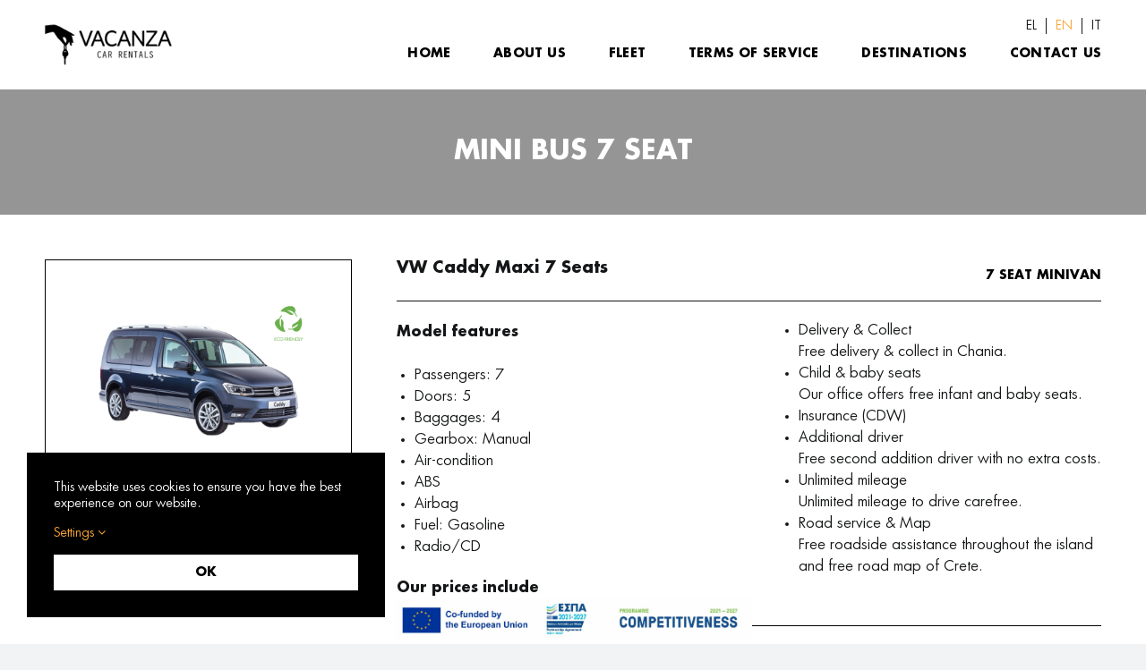

--- FILE ---
content_type: text/html; charset=UTF-8
request_url: https://vacanza-car-rentals.gr/en/mini-bus-7-seat/?view=cardetails&carid=24
body_size: 20985
content:
<!DOCTYPE html>
<html class="avada-html-layout-wide avada-html-header-position-top avada-has-site-width-percent avada-is-100-percent-template avada-has-site-width-100-percent avada-header-color-not-opaque avada-mobile-header-color-not-opaque" lang="en-US" prefix="og: http://ogp.me/ns# fb: http://ogp.me/ns/fb#">
<head>
	<meta http-equiv="X-UA-Compatible" content="IE=edge" />
	<meta http-equiv="Content-Type" content="text/html; charset=utf-8"/>
	<meta name="viewport" content="width=device-width, initial-scale=1" />
    <!-- Google Tag Manager -->
    <script>(function(w,d,s,l,i){w[l]=w[l]||[];w[l].push({'gtm.start':
    new Date().getTime(),event:'gtm.js'});var f=d.getElementsByTagName(s)[0],
    j=d.createElement(s),dl=l!='dataLayer'?'&l='+l:'';j.async=true;j.src=
    'https://www.googletagmanager.com/gtm.js?id='+i+dl;f.parentNode.insertBefore(j,f);
    })(window,document,'script','dataLayer','GTM-MNPDQKR');</script>
    <!-- End Google Tag Manager -->

	<meta name='robots' content='index, follow, max-image-preview:large, max-snippet:-1, max-video-preview:-1' />
<link rel="alternate" hreflang="el" href="https://vacanza-car-rentals.gr/mini-van-7-theseon/" />
<link rel="alternate" hreflang="en" href="https://vacanza-car-rentals.gr/en/mini-bus-7-seat/" />
<link rel="alternate" hreflang="it" href="https://vacanza-car-rentals.gr/it/mini-bus-7-posti/" />
<link rel="alternate" hreflang="x-default" href="https://vacanza-car-rentals.gr/mini-van-7-theseon/" />

	<!-- This site is optimized with the Yoast SEO plugin v20.8 - https://yoast.com/wordpress/plugins/seo/ -->
	<title>MINI BUS 7 SEAT | Vacanza</title>
	<link rel="canonical" href="https://vacanza-car-rentals.gr/en/mini-bus-7-seat/" />
	<meta property="og:locale" content="en_US" />
	<meta property="og:type" content="article" />
	<meta property="og:title" content="MINI BUS 7 SEAT | Vacanza" />
	<meta property="og:url" content="https://vacanza-car-rentals.gr/en/mini-bus-7-seat/" />
	<meta property="og:site_name" content="Vacanza" />
	<meta property="article:publisher" content="https://www.facebook.com/profile.php?id=100065274109423" />
	<meta property="article:modified_time" content="2023-04-18T10:21:39+00:00" />
	<meta name="twitter:card" content="summary_large_image" />
	<meta name="twitter:label1" content="Est. reading time" />
	<meta name="twitter:data1" content="5 minutes" />
	<script type="application/ld+json" class="yoast-schema-graph">{"@context":"https://schema.org","@graph":[{"@type":"WebPage","@id":"https://vacanza-car-rentals.gr/en/mini-bus-7-seat/","url":"https://vacanza-car-rentals.gr/en/mini-bus-7-seat/","name":"MINI BUS 7 SEAT | Vacanza","isPartOf":{"@id":"https://vacanza-car-rentals.gr/#website"},"datePublished":"2023-04-18T10:03:03+00:00","dateModified":"2023-04-18T10:21:39+00:00","breadcrumb":{"@id":"https://vacanza-car-rentals.gr/en/mini-bus-7-seat/#breadcrumb"},"inLanguage":"en-US","potentialAction":[{"@type":"ReadAction","target":["https://vacanza-car-rentals.gr/en/mini-bus-7-seat/"]}]},{"@type":"BreadcrumbList","@id":"https://vacanza-car-rentals.gr/en/mini-bus-7-seat/#breadcrumb","itemListElement":[{"@type":"ListItem","position":1,"name":"Αρχική","item":"https://vacanza-car-rentals.gr/en/"},{"@type":"ListItem","position":2,"name":"MINI BUS 7 SEAT"}]},{"@type":"WebSite","@id":"https://vacanza-car-rentals.gr/#website","url":"https://vacanza-car-rentals.gr/","name":"Vacanza Car Rentals","description":"Rent a Car Chania | Best Prices for Chania Car Rental","publisher":{"@id":"https://vacanza-car-rentals.gr/#organization"},"potentialAction":[{"@type":"SearchAction","target":{"@type":"EntryPoint","urlTemplate":"https://vacanza-car-rentals.gr/?s={search_term_string}"},"query-input":"required name=search_term_string"}],"inLanguage":"en-US"},{"@type":"Organization","@id":"https://vacanza-car-rentals.gr/#organization","name":"Vacanza Car Rentals","url":"https://vacanza-car-rentals.gr/","logo":{"@type":"ImageObject","inLanguage":"en-US","@id":"https://vacanza-car-rentals.gr/#/schema/logo/image/","url":"https://vacanza-car-rentals.gr/wp-content/uploads/2023/01/vacanza-logo-black.png","contentUrl":"https://vacanza-car-rentals.gr/wp-content/uploads/2023/01/vacanza-logo-black.png","width":187,"height":66,"caption":"Vacanza Car Rentals"},"image":{"@id":"https://vacanza-car-rentals.gr/#/schema/logo/image/"},"sameAs":["https://www.facebook.com/profile.php?id=100065274109423"]}]}</script>
	<!-- / Yoast SEO plugin. -->


<link rel="alternate" type="application/rss+xml" title="Vacanza &raquo; Feed" href="https://vacanza-car-rentals.gr/en/feed/" />
<link rel="alternate" type="application/rss+xml" title="Vacanza &raquo; Comments Feed" href="https://vacanza-car-rentals.gr/en/comments/feed/" />
					<link rel="shortcut icon" href="https://vacanza-car-rentals.gr/wp-content/uploads/2023/01/favicon-1.png" type="image/x-icon" />
		
		
		
				<link rel="alternate" title="oEmbed (JSON)" type="application/json+oembed" href="https://vacanza-car-rentals.gr/en/wp-json/oembed/1.0/embed?url=https%3A%2F%2Fvacanza-car-rentals.gr%2Fen%2Fmini-bus-7-seat%2F" />
<link rel="alternate" title="oEmbed (XML)" type="text/xml+oembed" href="https://vacanza-car-rentals.gr/en/wp-json/oembed/1.0/embed?url=https%3A%2F%2Fvacanza-car-rentals.gr%2Fen%2Fmini-bus-7-seat%2F&#038;format=xml" />

		<meta property="og:title" content="MINI BUS 7 SEAT"/>
		<meta property="og:type" content="article"/>
		<meta property="og:url" content="https://vacanza-car-rentals.gr/en/mini-bus-7-seat/"/>
		<meta property="og:site_name" content="Vacanza"/>
		<meta property="og:description" content=""/>

									<meta property="og:image" content="https://vacanza-car-rentals.gr/wp-content/uploads/2023/01/vacanza-logo.png"/>
							<style id='wp-img-auto-sizes-contain-inline-css' type='text/css'>
img:is([sizes=auto i],[sizes^="auto," i]){contain-intrinsic-size:3000px 1500px}
/*# sourceURL=wp-img-auto-sizes-contain-inline-css */
</style>
<link rel='stylesheet' id='5e706c35e15339fe65af7c3b3c1895a7-css' href='https://vacanza-car-rentals.gr/wp-content/plugins/vikrentcar/site/resources/jquery.fancybox.css' type='text/css' media='all' />
<link rel='stylesheet' id='0128d6fb4d673d177ebf5390b9abd1a0-css' href='https://vacanza-car-rentals.gr/wp-content/plugins/vikrentcar/site/resources/jquery-ui.min.css' type='text/css' media='all' />
<link rel='stylesheet' id='e0105d33f9483eb1d192dc1ac0c0931b-css' href='https://vacanza-car-rentals.gr/wp-content/plugins/vikrentcar/site/resources/fontawesome.min.css' type='text/css' media='all' />
<link rel='stylesheet' id='d78067bfb058e54ad7df872160e4dfda-css' href='https://vacanza-car-rentals.gr/wp-content/plugins/vikrentcar/site/resources/solid.min.css' type='text/css' media='all' />
<link rel='stylesheet' id='093dfdf159f6c617f4d79750d8349f8b-css' href='https://vacanza-car-rentals.gr/wp-content/plugins/vikrentcar/site/resources/regular.min.css' type='text/css' media='all' />
<link rel='stylesheet' id='vrc-style-css' href='https://vacanza-car-rentals.gr/wp-content/plugins/vikrentcar/site/resources/vikrentcar_styles.css?ver=1.3.1' type='text/css' media='all' />
<link rel='stylesheet' id='vrc-custom-style-css' href='https://vacanza-car-rentals.gr/wp-content/plugins/vikrentcar/site/resources/vikrentcar_custom.css?ver=1.3.1' type='text/css' media='all' />
<style id='wp-emoji-styles-inline-css' type='text/css'>

	img.wp-smiley, img.emoji {
		display: inline !important;
		border: none !important;
		box-shadow: none !important;
		height: 1em !important;
		width: 1em !important;
		margin: 0 0.07em !important;
		vertical-align: -0.1em !important;
		background: none !important;
		padding: 0 !important;
	}
/*# sourceURL=wp-emoji-styles-inline-css */
</style>
<link rel='stylesheet' id='wp-block-library-css' href='https://vacanza-car-rentals.gr/wp-includes/css/dist/block-library/style.min.css?ver=6.9' type='text/css' media='all' />
<style id='global-styles-inline-css' type='text/css'>
:root{--wp--preset--aspect-ratio--square: 1;--wp--preset--aspect-ratio--4-3: 4/3;--wp--preset--aspect-ratio--3-4: 3/4;--wp--preset--aspect-ratio--3-2: 3/2;--wp--preset--aspect-ratio--2-3: 2/3;--wp--preset--aspect-ratio--16-9: 16/9;--wp--preset--aspect-ratio--9-16: 9/16;--wp--preset--color--black: #000000;--wp--preset--color--cyan-bluish-gray: #abb8c3;--wp--preset--color--white: #ffffff;--wp--preset--color--pale-pink: #f78da7;--wp--preset--color--vivid-red: #cf2e2e;--wp--preset--color--luminous-vivid-orange: #ff6900;--wp--preset--color--luminous-vivid-amber: #fcb900;--wp--preset--color--light-green-cyan: #7bdcb5;--wp--preset--color--vivid-green-cyan: #00d084;--wp--preset--color--pale-cyan-blue: #8ed1fc;--wp--preset--color--vivid-cyan-blue: #0693e3;--wp--preset--color--vivid-purple: #9b51e0;--wp--preset--gradient--vivid-cyan-blue-to-vivid-purple: linear-gradient(135deg,rgb(6,147,227) 0%,rgb(155,81,224) 100%);--wp--preset--gradient--light-green-cyan-to-vivid-green-cyan: linear-gradient(135deg,rgb(122,220,180) 0%,rgb(0,208,130) 100%);--wp--preset--gradient--luminous-vivid-amber-to-luminous-vivid-orange: linear-gradient(135deg,rgb(252,185,0) 0%,rgb(255,105,0) 100%);--wp--preset--gradient--luminous-vivid-orange-to-vivid-red: linear-gradient(135deg,rgb(255,105,0) 0%,rgb(207,46,46) 100%);--wp--preset--gradient--very-light-gray-to-cyan-bluish-gray: linear-gradient(135deg,rgb(238,238,238) 0%,rgb(169,184,195) 100%);--wp--preset--gradient--cool-to-warm-spectrum: linear-gradient(135deg,rgb(74,234,220) 0%,rgb(151,120,209) 20%,rgb(207,42,186) 40%,rgb(238,44,130) 60%,rgb(251,105,98) 80%,rgb(254,248,76) 100%);--wp--preset--gradient--blush-light-purple: linear-gradient(135deg,rgb(255,206,236) 0%,rgb(152,150,240) 100%);--wp--preset--gradient--blush-bordeaux: linear-gradient(135deg,rgb(254,205,165) 0%,rgb(254,45,45) 50%,rgb(107,0,62) 100%);--wp--preset--gradient--luminous-dusk: linear-gradient(135deg,rgb(255,203,112) 0%,rgb(199,81,192) 50%,rgb(65,88,208) 100%);--wp--preset--gradient--pale-ocean: linear-gradient(135deg,rgb(255,245,203) 0%,rgb(182,227,212) 50%,rgb(51,167,181) 100%);--wp--preset--gradient--electric-grass: linear-gradient(135deg,rgb(202,248,128) 0%,rgb(113,206,126) 100%);--wp--preset--gradient--midnight: linear-gradient(135deg,rgb(2,3,129) 0%,rgb(40,116,252) 100%);--wp--preset--font-size--small: 18px;--wp--preset--font-size--medium: 20px;--wp--preset--font-size--large: 36px;--wp--preset--font-size--x-large: 42px;--wp--preset--font-size--normal: 24px;--wp--preset--font-size--xlarge: 48px;--wp--preset--font-size--huge: 72px;--wp--preset--spacing--20: 0.44rem;--wp--preset--spacing--30: 0.67rem;--wp--preset--spacing--40: 1rem;--wp--preset--spacing--50: 1.5rem;--wp--preset--spacing--60: 2.25rem;--wp--preset--spacing--70: 3.38rem;--wp--preset--spacing--80: 5.06rem;--wp--preset--shadow--natural: 6px 6px 9px rgba(0, 0, 0, 0.2);--wp--preset--shadow--deep: 12px 12px 50px rgba(0, 0, 0, 0.4);--wp--preset--shadow--sharp: 6px 6px 0px rgba(0, 0, 0, 0.2);--wp--preset--shadow--outlined: 6px 6px 0px -3px rgb(255, 255, 255), 6px 6px rgb(0, 0, 0);--wp--preset--shadow--crisp: 6px 6px 0px rgb(0, 0, 0);}:where(.is-layout-flex){gap: 0.5em;}:where(.is-layout-grid){gap: 0.5em;}body .is-layout-flex{display: flex;}.is-layout-flex{flex-wrap: wrap;align-items: center;}.is-layout-flex > :is(*, div){margin: 0;}body .is-layout-grid{display: grid;}.is-layout-grid > :is(*, div){margin: 0;}:where(.wp-block-columns.is-layout-flex){gap: 2em;}:where(.wp-block-columns.is-layout-grid){gap: 2em;}:where(.wp-block-post-template.is-layout-flex){gap: 1.25em;}:where(.wp-block-post-template.is-layout-grid){gap: 1.25em;}.has-black-color{color: var(--wp--preset--color--black) !important;}.has-cyan-bluish-gray-color{color: var(--wp--preset--color--cyan-bluish-gray) !important;}.has-white-color{color: var(--wp--preset--color--white) !important;}.has-pale-pink-color{color: var(--wp--preset--color--pale-pink) !important;}.has-vivid-red-color{color: var(--wp--preset--color--vivid-red) !important;}.has-luminous-vivid-orange-color{color: var(--wp--preset--color--luminous-vivid-orange) !important;}.has-luminous-vivid-amber-color{color: var(--wp--preset--color--luminous-vivid-amber) !important;}.has-light-green-cyan-color{color: var(--wp--preset--color--light-green-cyan) !important;}.has-vivid-green-cyan-color{color: var(--wp--preset--color--vivid-green-cyan) !important;}.has-pale-cyan-blue-color{color: var(--wp--preset--color--pale-cyan-blue) !important;}.has-vivid-cyan-blue-color{color: var(--wp--preset--color--vivid-cyan-blue) !important;}.has-vivid-purple-color{color: var(--wp--preset--color--vivid-purple) !important;}.has-black-background-color{background-color: var(--wp--preset--color--black) !important;}.has-cyan-bluish-gray-background-color{background-color: var(--wp--preset--color--cyan-bluish-gray) !important;}.has-white-background-color{background-color: var(--wp--preset--color--white) !important;}.has-pale-pink-background-color{background-color: var(--wp--preset--color--pale-pink) !important;}.has-vivid-red-background-color{background-color: var(--wp--preset--color--vivid-red) !important;}.has-luminous-vivid-orange-background-color{background-color: var(--wp--preset--color--luminous-vivid-orange) !important;}.has-luminous-vivid-amber-background-color{background-color: var(--wp--preset--color--luminous-vivid-amber) !important;}.has-light-green-cyan-background-color{background-color: var(--wp--preset--color--light-green-cyan) !important;}.has-vivid-green-cyan-background-color{background-color: var(--wp--preset--color--vivid-green-cyan) !important;}.has-pale-cyan-blue-background-color{background-color: var(--wp--preset--color--pale-cyan-blue) !important;}.has-vivid-cyan-blue-background-color{background-color: var(--wp--preset--color--vivid-cyan-blue) !important;}.has-vivid-purple-background-color{background-color: var(--wp--preset--color--vivid-purple) !important;}.has-black-border-color{border-color: var(--wp--preset--color--black) !important;}.has-cyan-bluish-gray-border-color{border-color: var(--wp--preset--color--cyan-bluish-gray) !important;}.has-white-border-color{border-color: var(--wp--preset--color--white) !important;}.has-pale-pink-border-color{border-color: var(--wp--preset--color--pale-pink) !important;}.has-vivid-red-border-color{border-color: var(--wp--preset--color--vivid-red) !important;}.has-luminous-vivid-orange-border-color{border-color: var(--wp--preset--color--luminous-vivid-orange) !important;}.has-luminous-vivid-amber-border-color{border-color: var(--wp--preset--color--luminous-vivid-amber) !important;}.has-light-green-cyan-border-color{border-color: var(--wp--preset--color--light-green-cyan) !important;}.has-vivid-green-cyan-border-color{border-color: var(--wp--preset--color--vivid-green-cyan) !important;}.has-pale-cyan-blue-border-color{border-color: var(--wp--preset--color--pale-cyan-blue) !important;}.has-vivid-cyan-blue-border-color{border-color: var(--wp--preset--color--vivid-cyan-blue) !important;}.has-vivid-purple-border-color{border-color: var(--wp--preset--color--vivid-purple) !important;}.has-vivid-cyan-blue-to-vivid-purple-gradient-background{background: var(--wp--preset--gradient--vivid-cyan-blue-to-vivid-purple) !important;}.has-light-green-cyan-to-vivid-green-cyan-gradient-background{background: var(--wp--preset--gradient--light-green-cyan-to-vivid-green-cyan) !important;}.has-luminous-vivid-amber-to-luminous-vivid-orange-gradient-background{background: var(--wp--preset--gradient--luminous-vivid-amber-to-luminous-vivid-orange) !important;}.has-luminous-vivid-orange-to-vivid-red-gradient-background{background: var(--wp--preset--gradient--luminous-vivid-orange-to-vivid-red) !important;}.has-very-light-gray-to-cyan-bluish-gray-gradient-background{background: var(--wp--preset--gradient--very-light-gray-to-cyan-bluish-gray) !important;}.has-cool-to-warm-spectrum-gradient-background{background: var(--wp--preset--gradient--cool-to-warm-spectrum) !important;}.has-blush-light-purple-gradient-background{background: var(--wp--preset--gradient--blush-light-purple) !important;}.has-blush-bordeaux-gradient-background{background: var(--wp--preset--gradient--blush-bordeaux) !important;}.has-luminous-dusk-gradient-background{background: var(--wp--preset--gradient--luminous-dusk) !important;}.has-pale-ocean-gradient-background{background: var(--wp--preset--gradient--pale-ocean) !important;}.has-electric-grass-gradient-background{background: var(--wp--preset--gradient--electric-grass) !important;}.has-midnight-gradient-background{background: var(--wp--preset--gradient--midnight) !important;}.has-small-font-size{font-size: var(--wp--preset--font-size--small) !important;}.has-medium-font-size{font-size: var(--wp--preset--font-size--medium) !important;}.has-large-font-size{font-size: var(--wp--preset--font-size--large) !important;}.has-x-large-font-size{font-size: var(--wp--preset--font-size--x-large) !important;}
/*# sourceURL=global-styles-inline-css */
</style>

<style id='classic-theme-styles-inline-css' type='text/css'>
/*! This file is auto-generated */
.wp-block-button__link{color:#fff;background-color:#32373c;border-radius:9999px;box-shadow:none;text-decoration:none;padding:calc(.667em + 2px) calc(1.333em + 2px);font-size:1.125em}.wp-block-file__button{background:#32373c;color:#fff;text-decoration:none}
/*# sourceURL=/wp-includes/css/classic-themes.min.css */
</style>
<link rel='stylesheet' id='newsletter-css' href='https://vacanza-car-rentals.gr/wp-content/plugins/newsletter/style.css?ver=9.1.1' type='text/css' media='all' />
<link rel='stylesheet' id='child-style-css' href='https://vacanza-car-rentals.gr/wp-content/themes/Avada-Child-Theme/style.css?ver=6.9' type='text/css' media='all' />
<link rel='stylesheet' id='fusion-dynamic-css-css' href='https://vacanza-car-rentals.gr/wp-content/uploads/fusion-styles/72f213819620de4c97c6854d128f8897.min.css?ver=3.9.2' type='text/css' media='all' />
<script type="text/javascript" src="https://vacanza-car-rentals.gr/wp-includes/js/jquery/jquery.min.js?ver=3.7.1" id="jquery-core-js"></script>
<script type="text/javascript" src="https://vacanza-car-rentals.gr/wp-includes/js/jquery/jquery-migrate.min.js?ver=3.4.1" id="jquery-migrate-js"></script>
<script type="text/javascript" src="https://vacanza-car-rentals.gr/wp-includes/js/jquery/ui/core.min.js?ver=1.13.3" id="jquery-ui-core-js"></script>
<script type="text/javascript" src="https://vacanza-car-rentals.gr/wp-content/plugins/vikrentcar/site/resources/jquery.fancybox.js" id="resources-jqueryfancybox-js"></script>
<script type="text/javascript" src="https://vacanza-car-rentals.gr/wp-content/plugins/vikrentcar/admin/resources/js/system.js?ver=1.3.1" id="vrc-sys-script-js"></script>
<script type="text/javascript" id="wpml-cookie-js-extra">
/* <![CDATA[ */
var wpml_cookies = {"wp-wpml_current_language":{"value":"en","expires":1,"path":"/"}};
var wpml_cookies = {"wp-wpml_current_language":{"value":"en","expires":1,"path":"/"}};
//# sourceURL=wpml-cookie-js-extra
/* ]]> */
</script>
<script type="text/javascript" src="https://vacanza-car-rentals.gr/wp-content/plugins/sitepress-multilingual-cms/res/js/cookies/language-cookie.js?ver=486900" id="wpml-cookie-js" defer="defer" data-wp-strategy="defer"></script>
<link rel="https://api.w.org/" href="https://vacanza-car-rentals.gr/en/wp-json/" /><link rel="alternate" title="JSON" type="application/json" href="https://vacanza-car-rentals.gr/en/wp-json/wp/v2/pages/583" /><link rel="EditURI" type="application/rsd+xml" title="RSD" href="https://vacanza-car-rentals.gr/xmlrpc.php?rsd" />
<meta name="generator" content="WordPress 6.9" />
<link rel='shortlink' href='https://vacanza-car-rentals.gr/en/?p=583' />
<meta name="generator" content="WPML ver:4.8.6 stt:1,13,27;" />
<link rel="preload" href="https://vacanza-car-rentals.gr/wp-content/themes/Avada/includes/lib/assets/fonts/icomoon/awb-icons.woff" as="font" type="font/woff" crossorigin><link rel="preload" href="//vacanza-car-rentals.gr/wp-content/themes/Avada/includes/lib/assets/fonts/fontawesome/webfonts/fa-brands-400.woff2" as="font" type="font/woff2" crossorigin><link rel="preload" href="//vacanza-car-rentals.gr/wp-content/themes/Avada/includes/lib/assets/fonts/fontawesome/webfonts/fa-regular-400.woff2" as="font" type="font/woff2" crossorigin><link rel="preload" href="//vacanza-car-rentals.gr/wp-content/themes/Avada/includes/lib/assets/fonts/fontawesome/webfonts/fa-solid-900.woff2" as="font" type="font/woff2" crossorigin><style type="text/css" id="css-fb-visibility">@media screen and (max-width: 640px){.fusion-no-small-visibility{display:none !important;}body .sm-text-align-center{text-align:center !important;}body .sm-text-align-left{text-align:left !important;}body .sm-text-align-right{text-align:right !important;}body .sm-flex-align-center{justify-content:center !important;}body .sm-flex-align-flex-start{justify-content:flex-start !important;}body .sm-flex-align-flex-end{justify-content:flex-end !important;}body .sm-mx-auto{margin-left:auto !important;margin-right:auto !important;}body .sm-ml-auto{margin-left:auto !important;}body .sm-mr-auto{margin-right:auto !important;}body .fusion-absolute-position-small{position:absolute;top:auto;width:100%;}.awb-sticky.awb-sticky-small{ position: sticky; top: var(--awb-sticky-offset,0); }}@media screen and (min-width: 641px) and (max-width: 1024px){.fusion-no-medium-visibility{display:none !important;}body .md-text-align-center{text-align:center !important;}body .md-text-align-left{text-align:left !important;}body .md-text-align-right{text-align:right !important;}body .md-flex-align-center{justify-content:center !important;}body .md-flex-align-flex-start{justify-content:flex-start !important;}body .md-flex-align-flex-end{justify-content:flex-end !important;}body .md-mx-auto{margin-left:auto !important;margin-right:auto !important;}body .md-ml-auto{margin-left:auto !important;}body .md-mr-auto{margin-right:auto !important;}body .fusion-absolute-position-medium{position:absolute;top:auto;width:100%;}.awb-sticky.awb-sticky-medium{ position: sticky; top: var(--awb-sticky-offset,0); }}@media screen and (min-width: 1025px){.fusion-no-large-visibility{display:none !important;}body .lg-text-align-center{text-align:center !important;}body .lg-text-align-left{text-align:left !important;}body .lg-text-align-right{text-align:right !important;}body .lg-flex-align-center{justify-content:center !important;}body .lg-flex-align-flex-start{justify-content:flex-start !important;}body .lg-flex-align-flex-end{justify-content:flex-end !important;}body .lg-mx-auto{margin-left:auto !important;margin-right:auto !important;}body .lg-ml-auto{margin-left:auto !important;}body .lg-mr-auto{margin-right:auto !important;}body .fusion-absolute-position-large{position:absolute;top:auto;width:100%;}.awb-sticky.awb-sticky-large{ position: sticky; top: var(--awb-sticky-offset,0); }}</style><script type="text/javascript">
if (jQuery.fn.chosen === undefined) {
	jQuery.fn.chosen = function(data) {
		// iterate all selected elements
		jQuery(this).each(function() {
			// check is we have a multiple select
			var isMultiple = jQuery(this).prop('multiple');

			if (!0 && !isMultiple) {
				// do not go ahead in case we don't need a custom plugin
				// to handle standard dropdowns
				return this;
			}

			if (data !== undefined) {
				// invoke requested method (e.g. destroy)
				jQuery(this).select2(data);
			} else {
				data = {};
				data.width       = isMultiple ? 300 : 200;
				data.allowClear  = jQuery(this).hasClass('required') ? false : true;
				data.placeholder = Joomla.JText._('JGLOBAL_SELECT_AN_OPTION');

				var firstOption = jQuery(this).find('option').first();

				// in case we don't have an empty option, unset placeholder
				if (!isMultiple && firstOption.length && firstOption.val().length > 0) {
					data.allowClear  = false;
					data.placeholder = null;
				}

				// turn off search when there are 5 options or less
				if (jQuery(this).find('option').length <= 5) {
					data.minimumResultsForSearch = -1;
				}

				// init select2 plugin
				jQuery(this).select2(data);
			}
		});

		return this;
	}
}

jQuery(document).ready(function() {
	jQuery('.btn-toolbar')
		.find('select')
			.chosen()
				.on('chosen:updated', function() {
					// refresh select2 value when triggered
					jQuery(this).select2('val', jQuery(this).val());
				});
});
</script>
<script type="text/javascript">
if (typeof JFormValidator !== 'undefined') {
	JFormValidator.prototype.getLabel = function(input) {
		var name = jQuery(input).attr('name');	

		if (this.labels.hasOwnProperty(name)) {
			return jQuery(this.labels[name]);
		}

		return jQuery(input).parent().find('label').first();
	}
}
</script>
<script type="text/javascript">
if (typeof VIK_WIDGET_SAVE_LOOKUP === 'undefined') {
	var VIK_WIDGET_SAVE_LOOKUP = {};
}

(function($) {
	$(document).on('widget-added', function(event, control) {
		registerWidgetScripts($(control).find('form'));
	});

	function registerWidgetScripts(form) {
		if (!form) {
			// if the form was not provided, find it using the widget ID (before WP 5.8)
			form = $('div[id$="mod_vikrentcar_cars-5"] form');
		}

		if (typeof JFormValidator !== 'undefined') {
			// init internal validator
			var validator = new JFormValidator(form);

			// validate fields every time the SAVE button is clicked
			form.find('input[name="savewidget"]').on('click', function(event) {
				return validator.validate();
			});
		}

		// init select2 on dropdown with multiple selection
		if (jQuery.fn.select2) {
			form.find('select[multiple]').select2({
				width: '100%'
			});
		}

		// initialize popover within the form
		if (jQuery.fn.popover) {
			form.find('.inline-popover').popover({sanitize: false, container: 'body'});
		}
	}

	$(function() {
		// If the widget is not a template, register the scripts.
		// A widget template ID always ends with "__i__"
		if (!"mod_vikrentcar_cars-5".match(/__i__$/)) {
			registerWidgetScripts();
		}

		// Attach event to the "ADD WIDGET" button
		$('.widgets-chooser-add').on('click', function(e) {
			// find widget parent of the clicked button
			var parent = this.closest('div[id$="mod_vikrentcar_cars-5"]');

			if (!parent) {
				return;
			}

			// extract ID from the template parent (exclude "__i__")
			var id = $(parent).attr('id').match(/(.*?)__i__$/);

			if (!id) {
				return;
			}

			// register scripts with a short delay to make sure the
			// template has been moved on the right side
			setTimeout(function() {
				// obtain the box that has been created
				var createdForm = $('div[id^="' + id.pop() + '"]').last();

				// find form within the box
				var _form = $(createdForm).find('form');

				// register scripts at runtime
				registerWidgetScripts(_form);
			}, 32);
		});

		// register save callback for this kind of widget only once
		if (!VIK_WIDGET_SAVE_LOOKUP.hasOwnProperty('mod_vikrentcar_cars')) {
			// flag as loaded
			VIK_WIDGET_SAVE_LOOKUP['mod_vikrentcar_cars'] = 1;

			// Attach event to SAVE callback
			$(document).ajaxSuccess(function(event, xhr, settings) {
				// make sure the request was used to save the widget settings
				if (!settings.data || typeof settings.data !== 'string' || settings.data.indexOf('action=save-widget') === -1) {
					// wrong request
					return;
				}

				// extract widget ID from request
				var widget_id = settings.data.match(/widget-id=([a-z0-9_-]+)(?:&|$)/i);

				// make sure this is the widget that was saved
				if (!widget_id) {
					// wrong widget
					return;
				}

				// get cleansed widget ID
				widget_id = widget_id.pop();

				// make sure the widget starts with this ID
				if (widget_id.indexOf('mod_vikrentcar_cars') !== 0) {
					// wrong widget
					return;
				}

				// obtain the box that has been updated
				var updatedForm = $('div[id$="' + widget_id + '"]').find('form');

				// register scripts at runtime
				registerWidgetScripts(updatedForm);
			});
		}
	});
})(jQuery);
</script>
<script type="text/javascript">
if (typeof JFormValidator !== 'undefined') {
	JFormValidator.prototype.getLabel = function(input) {
		var name = jQuery(input).attr('name');	

		if (this.labels.hasOwnProperty(name)) {
			return jQuery(this.labels[name]);
		}

		return jQuery(input).parent().find('label').first();
	}
}
</script>
<script type="text/javascript">
if (typeof VIK_WIDGET_SAVE_LOOKUP === 'undefined') {
	var VIK_WIDGET_SAVE_LOOKUP = {};
}

(function($) {
	$(document).on('widget-added', function(event, control) {
		registerWidgetScripts($(control).find('form'));
	});

	function registerWidgetScripts(form) {
		if (!form) {
			// if the form was not provided, find it using the widget ID (before WP 5.8)
			form = $('div[id$="mod_vikrentcar_currencyconverter-1"] form');
		}

		if (typeof JFormValidator !== 'undefined') {
			// init internal validator
			var validator = new JFormValidator(form);

			// validate fields every time the SAVE button is clicked
			form.find('input[name="savewidget"]').on('click', function(event) {
				return validator.validate();
			});
		}

		// init select2 on dropdown with multiple selection
		if (jQuery.fn.select2) {
			form.find('select[multiple]').select2({
				width: '100%'
			});
		}

		// initialize popover within the form
		if (jQuery.fn.popover) {
			form.find('.inline-popover').popover({sanitize: false, container: 'body'});
		}
	}

	$(function() {
		// If the widget is not a template, register the scripts.
		// A widget template ID always ends with "__i__"
		if (!"mod_vikrentcar_currencyconverter-1".match(/__i__$/)) {
			registerWidgetScripts();
		}

		// Attach event to the "ADD WIDGET" button
		$('.widgets-chooser-add').on('click', function(e) {
			// find widget parent of the clicked button
			var parent = this.closest('div[id$="mod_vikrentcar_currencyconverter-1"]');

			if (!parent) {
				return;
			}

			// extract ID from the template parent (exclude "__i__")
			var id = $(parent).attr('id').match(/(.*?)__i__$/);

			if (!id) {
				return;
			}

			// register scripts with a short delay to make sure the
			// template has been moved on the right side
			setTimeout(function() {
				// obtain the box that has been created
				var createdForm = $('div[id^="' + id.pop() + '"]').last();

				// find form within the box
				var _form = $(createdForm).find('form');

				// register scripts at runtime
				registerWidgetScripts(_form);
			}, 32);
		});

		// register save callback for this kind of widget only once
		if (!VIK_WIDGET_SAVE_LOOKUP.hasOwnProperty('mod_vikrentcar_currencyconverter')) {
			// flag as loaded
			VIK_WIDGET_SAVE_LOOKUP['mod_vikrentcar_currencyconverter'] = 1;

			// Attach event to SAVE callback
			$(document).ajaxSuccess(function(event, xhr, settings) {
				// make sure the request was used to save the widget settings
				if (!settings.data || typeof settings.data !== 'string' || settings.data.indexOf('action=save-widget') === -1) {
					// wrong request
					return;
				}

				// extract widget ID from request
				var widget_id = settings.data.match(/widget-id=([a-z0-9_-]+)(?:&|$)/i);

				// make sure this is the widget that was saved
				if (!widget_id) {
					// wrong widget
					return;
				}

				// get cleansed widget ID
				widget_id = widget_id.pop();

				// make sure the widget starts with this ID
				if (widget_id.indexOf('mod_vikrentcar_currencyconverter') !== 0) {
					// wrong widget
					return;
				}

				// obtain the box that has been updated
				var updatedForm = $('div[id$="' + widget_id + '"]').find('form');

				// register scripts at runtime
				registerWidgetScripts(updatedForm);
			});
		}
	});
})(jQuery);
</script>
<script type="text/javascript">
if (typeof JFormValidator !== 'undefined') {
	JFormValidator.prototype.getLabel = function(input) {
		var name = jQuery(input).attr('name');	

		if (this.labels.hasOwnProperty(name)) {
			return jQuery(this.labels[name]);
		}

		return jQuery(input).parent().find('label').first();
	}
}
</script>
<script type="text/javascript">
if (typeof VIK_WIDGET_SAVE_LOOKUP === 'undefined') {
	var VIK_WIDGET_SAVE_LOOKUP = {};
}

(function($) {
	$(document).on('widget-added', function(event, control) {
		registerWidgetScripts($(control).find('form'));
	});

	function registerWidgetScripts(form) {
		if (!form) {
			// if the form was not provided, find it using the widget ID (before WP 5.8)
			form = $('div[id$="mod_vikrentcar_search-2"] form');
		}

		if (typeof JFormValidator !== 'undefined') {
			// init internal validator
			var validator = new JFormValidator(form);

			// validate fields every time the SAVE button is clicked
			form.find('input[name="savewidget"]').on('click', function(event) {
				return validator.validate();
			});
		}

		// init select2 on dropdown with multiple selection
		if (jQuery.fn.select2) {
			form.find('select[multiple]').select2({
				width: '100%'
			});
		}

		// initialize popover within the form
		if (jQuery.fn.popover) {
			form.find('.inline-popover').popover({sanitize: false, container: 'body'});
		}
	}

	$(function() {
		// If the widget is not a template, register the scripts.
		// A widget template ID always ends with "__i__"
		if (!"mod_vikrentcar_search-2".match(/__i__$/)) {
			registerWidgetScripts();
		}

		// Attach event to the "ADD WIDGET" button
		$('.widgets-chooser-add').on('click', function(e) {
			// find widget parent of the clicked button
			var parent = this.closest('div[id$="mod_vikrentcar_search-2"]');

			if (!parent) {
				return;
			}

			// extract ID from the template parent (exclude "__i__")
			var id = $(parent).attr('id').match(/(.*?)__i__$/);

			if (!id) {
				return;
			}

			// register scripts with a short delay to make sure the
			// template has been moved on the right side
			setTimeout(function() {
				// obtain the box that has been created
				var createdForm = $('div[id^="' + id.pop() + '"]').last();

				// find form within the box
				var _form = $(createdForm).find('form');

				// register scripts at runtime
				registerWidgetScripts(_form);
			}, 32);
		});

		// register save callback for this kind of widget only once
		if (!VIK_WIDGET_SAVE_LOOKUP.hasOwnProperty('mod_vikrentcar_search')) {
			// flag as loaded
			VIK_WIDGET_SAVE_LOOKUP['mod_vikrentcar_search'] = 1;

			// Attach event to SAVE callback
			$(document).ajaxSuccess(function(event, xhr, settings) {
				// make sure the request was used to save the widget settings
				if (!settings.data || typeof settings.data !== 'string' || settings.data.indexOf('action=save-widget') === -1) {
					// wrong request
					return;
				}

				// extract widget ID from request
				var widget_id = settings.data.match(/widget-id=([a-z0-9_-]+)(?:&|$)/i);

				// make sure this is the widget that was saved
				if (!widget_id) {
					// wrong widget
					return;
				}

				// get cleansed widget ID
				widget_id = widget_id.pop();

				// make sure the widget starts with this ID
				if (widget_id.indexOf('mod_vikrentcar_search') !== 0) {
					// wrong widget
					return;
				}

				// obtain the box that has been updated
				var updatedForm = $('div[id$="' + widget_id + '"]').find('form');

				// register scripts at runtime
				registerWidgetScripts(updatedForm);
			});
		}
	});
})(jQuery);
</script>
<script type="text/javascript">

jQuery(document).ready(function() {
	jQuery('.vrcmodal[data-fancybox="gallery"]').fancybox({});
	jQuery(".vrcmodalframe").fancybox({
		type: "iframe",
		iframe: {
			css: {
				width: "75%",
				height: "75%"
			}
		}
	});
});
</script>
<script type="text/javascript">

jQuery(function($){

	$.datepicker.regional["vikrentcar"] = {

		closeText: "Done",

		prevText: "Prev",

		nextText: "Next",

		currentText: "Today",

		monthNames: ["January","February","March","April","May","June","July","August","September","October","November","December"],

		monthNamesShort: ["Jan","Feb","Mar","Apr","May","Jun","Jul","Aug","Sep","Oct","Nov","Dec"],

		dayNames: ["Sunday", "Monday", "Tuesday", "Wednesday", "Thursday", "Friday", "Saturday"],

		dayNamesShort: ["Sun", "Mon", "Tue", "Wed", "Thu", "Fri", "Sat"],

		dayNamesMin: ["Su", "Mo", "Tu", "We", "Th", "Fr", "Sa"],

		weekHeader: "Wk",

		dateFormat: "dd/mm/yy",

		firstDay: 0,

		isRTL: false,

		showMonthAfterYear: false,

		yearSuffix: ""

	};

	$.datepicker.setDefaults($.datepicker.regional["vikrentcar"]);

});
function vrcGetDateObject(dstring) {
	var dparts = dstring.split("-");
	return new Date(dparts[0], (parseInt(dparts[1]) - 1), parseInt(dparts[2]), 0, 0, 0, 0);
}
function vrcFullObject(obj) {
	var jk;
	for(jk in obj) {
		return obj.hasOwnProperty(jk);
	}
}
var vrcrestrctarange, vrcrestrctdrange, vrcrestrcta, vrcrestrctd;
</script>
<script type="text/javascript">

var vrcrestrmonthswdays = [];
var vrcrestrmonths = [];
var vrcrestrmonthscombojn = JSON.parse('[]');
var vrcrestrminlos = {};
var vrcrestrminlosrangejn = JSON.parse('[["2026-08-25","2026-12-31","2"],["2026-03-01","2026-06-30","3"]]');
var vrcrestrmultiplyminlos = [];
var vrcrestrmaxlos = {};
var vrcrestrmaxlosrangejn = JSON.parse('["14","20"]');
var vrcrestrwdaysrangejn = JSON.parse('[]');
var vrcrestrcta = JSON.parse('[]');
var vrcrestrctarange = JSON.parse('[]');
var vrcrestrctd = JSON.parse('[]');
var vrcrestrctdrange = JSON.parse('[]');
var vrccombowdays = {};
function vrcRefreshDropoff(darrive) {
	if (vrcFullObject(vrccombowdays)) {
		var vrctosort = new Array();
		for(var vrci in vrccombowdays) {
			if (vrccombowdays.hasOwnProperty(vrci)) {
				var vrcusedate = darrive;
				vrctosort[vrci] = vrcusedate.setDate(vrcusedate.getDate() + (vrccombowdays[vrci] - 1 - vrcusedate.getDay() + 7) % 7 + 1);
			}
		}
		vrctosort.sort(function(da, db) {
			return da > db ? 1 : -1;
		});
		for(var vrcnext in vrctosort) {
			if (vrctosort.hasOwnProperty(vrcnext)) {
				var vrcfirstnextd = new Date(vrctosort[vrcnext]);
				jQuery('#releasedate').datepicker( 'option', 'minDate', vrcfirstnextd );
				jQuery('#releasedate').datepicker( 'setDate', vrcfirstnextd );
				break;
			}
		}
	}
}
var vrcDropMaxDateSet = false;
function vrcSetMinDropoffDate () {
	var vrcDropMaxDateSetNow = false;
	var minlos = 2;
	var maxlosrange = 0;
	var nowpickup = jQuery('#pickupdate').datepicker('getDate');
	var nowd = nowpickup.getDay();
	var nowpickupdate = new Date(nowpickup.getTime());
	vrccombowdays = {};
	if (vrcFullObject(vrcrestrminlosrangejn)) {
		for (var rk in vrcrestrminlosrangejn) {
			if (vrcrestrminlosrangejn.hasOwnProperty(rk)) {
				var minldrangeinit = vrcGetDateObject(vrcrestrminlosrangejn[rk][0]);
				if (nowpickupdate >= minldrangeinit) {
					var minldrangeend = vrcGetDateObject(vrcrestrminlosrangejn[rk][1]);
					if (nowpickupdate <= minldrangeend) {
						minlos = parseInt(vrcrestrminlosrangejn[rk][2]);
						if (vrcFullObject(vrcrestrmaxlosrangejn)) {
							if (rk in vrcrestrmaxlosrangejn) {
								maxlosrange = parseInt(vrcrestrmaxlosrangejn[rk]);
							}
						}
						if (rk in vrcrestrwdaysrangejn && nowd in vrcrestrwdaysrangejn[rk][5]) {
							vrccombowdays = vrcrestrwdaysrangejn[rk][5][nowd];
						}
					}
				}
			}
		}
	}
	var nowm = nowpickup.getMonth();
	if (vrcFullObject(vrcrestrmonthscombojn) && vrcrestrmonthscombojn.hasOwnProperty(nowm)) {
		if (nowd in vrcrestrmonthscombojn[nowm]) {
			vrccombowdays = vrcrestrmonthscombojn[nowm][nowd];
		}
	}
	if (jQuery.inArray((nowm + 1), vrcrestrmonths) != -1) {
		minlos = parseInt(vrcrestrminlos[nowm]);
	}
	nowpickupdate.setDate(nowpickupdate.getDate() + minlos);
	jQuery('#releasedate').datepicker( 'option', 'minDate', nowpickupdate );
	if (maxlosrange > 0) {
		var diffmaxminlos = maxlosrange - minlos;
		var maxdropoffdate = new Date(nowpickupdate.getTime());
		maxdropoffdate.setDate(maxdropoffdate.getDate() + diffmaxminlos);
		jQuery('#releasedate').datepicker( 'option', 'maxDate', maxdropoffdate );
		vrcDropMaxDateSet = true;
		vrcDropMaxDateSetNow = true;
	}
	if (nowm in vrcrestrmaxlos) {
		var diffmaxminlos = parseInt(vrcrestrmaxlos[nowm]) - minlos;
		var maxdropoffdate = new Date(nowpickupdate.getTime());
		maxdropoffdate.setDate(maxdropoffdate.getDate() + diffmaxminlos);
		jQuery('#releasedate').datepicker( 'option', 'maxDate', maxdropoffdate );
		vrcDropMaxDateSet = true;
		vrcDropMaxDateSetNow = true;
	}
	if (!vrcFullObject(vrccombowdays)) {
		jQuery('#releasedate').datepicker( 'setDate', nowpickupdate );
		if (!vrcDropMaxDateSetNow && vrcDropMaxDateSet === true) {
			// unset maxDate previously set
			jQuery('#releasedate').datepicker( 'option', 'maxDate', null );
		}
	} else {
		vrcRefreshDropoff(nowpickup);
	}
}
</script>
<script type="text/javascript">

var vrc_fulldays_in = ["2026-01-01", "2026-01-02", "2026-01-03", "2026-01-04", "2026-01-05", "2026-01-06", "2026-01-07", "2026-01-08", "2026-01-09", "2026-01-10", "2026-01-11", "2026-01-12", "2026-01-13", "2026-01-14", "2026-01-15", "2026-01-16", "2026-01-17", "2026-01-18", "2026-01-19", "2026-01-20", "2026-01-21", "2026-01-22", "2026-01-23", "2026-01-24", "2026-01-25", "2026-01-26", "2026-01-27", "2026-01-28", "2026-01-29", "2026-01-30", "2026-01-31", "2026-02-01", "2026-02-02", "2026-02-03", "2026-02-04", "2026-02-05", "2026-02-06", "2026-02-07", "2026-02-08", "2026-02-09", "2026-02-10", "2026-02-11", "2026-02-12", "2026-02-13", "2026-02-14", "2026-02-15", "2026-02-16", "2026-02-17", "2026-02-18", "2026-02-19", "2026-02-20", "2026-02-21", "2026-02-22", "2026-02-23", "2026-02-24", "2026-02-25", "2026-02-26", "2026-02-27", "2026-02-28", "2026-03-01", "2026-03-02", "2026-03-03", "2026-03-04", "2026-03-05", "2026-03-06", "2026-03-07", "2026-03-08", "2026-03-09", "2026-03-10", "2026-03-11", "2026-03-12", "2026-03-13", "2026-03-14", "2026-03-15", "2026-03-16", "2026-03-17", "2026-03-18", "2026-03-19", "2026-03-20", "2026-03-21", "2026-03-22", "2026-03-23", "2026-03-24", "2026-03-25", "2026-03-26", "2026-03-27", "2026-03-28", "2026-03-29", "2026-03-30", "2026-03-31", "2026-04-01", "2026-04-02", "2026-04-03", "2026-04-04", "2026-04-05", "2026-04-06", "2026-04-07", "2026-04-08", "2026-04-09", "2026-04-10", "2026-04-11", "2026-04-12", "2026-04-13", "2026-04-14", "2026-04-15", "2026-04-16", "2026-04-17", "2026-04-18", "2026-04-19", "2026-04-20", "2026-04-21", "2026-04-22", "2026-04-23", "2026-04-24", "2026-04-25", "2026-04-26", "2026-04-27", "2026-04-28", "2026-04-29"];
var vrc_fulldays_out = ["2026-01-01", "2026-01-02", "2026-01-03", "2026-01-04", "2026-01-05", "2026-01-06", "2026-01-07", "2026-01-08", "2026-01-09", "2026-01-10", "2026-01-11", "2026-01-12", "2026-01-13", "2026-01-14", "2026-01-15", "2026-01-16", "2026-01-17", "2026-01-18", "2026-01-19", "2026-01-20", "2026-01-21", "2026-01-22", "2026-01-23", "2026-01-24", "2026-01-25", "2026-01-26", "2026-01-27", "2026-01-28", "2026-01-29", "2026-01-30", "2026-01-31", "2026-02-01", "2026-02-02", "2026-02-03", "2026-02-04", "2026-02-05", "2026-02-06", "2026-02-07", "2026-02-08", "2026-02-09", "2026-02-10", "2026-02-11", "2026-02-12", "2026-02-13", "2026-02-14", "2026-02-15", "2026-02-16", "2026-02-17", "2026-02-18", "2026-02-19", "2026-02-20", "2026-02-21", "2026-02-22", "2026-02-23", "2026-02-24", "2026-02-25", "2026-02-26", "2026-02-27", "2026-02-28", "2026-03-01", "2026-03-02", "2026-03-03", "2026-03-04", "2026-03-05", "2026-03-06", "2026-03-07", "2026-03-08", "2026-03-09", "2026-03-10", "2026-03-11", "2026-03-12", "2026-03-13", "2026-03-14", "2026-03-15", "2026-03-16", "2026-03-17", "2026-03-18", "2026-03-19", "2026-03-20", "2026-03-21", "2026-03-22", "2026-03-23", "2026-03-24", "2026-03-25", "2026-03-26", "2026-03-27", "2026-03-28", "2026-03-29", "2026-03-30", "2026-03-31", "2026-04-01", "2026-04-02", "2026-04-03", "2026-04-04", "2026-04-05", "2026-04-06", "2026-04-07", "2026-04-08", "2026-04-09", "2026-04-10", "2026-04-11", "2026-04-12", "2026-04-13", "2026-04-14", "2026-04-15", "2026-04-16", "2026-04-17", "2026-04-18", "2026-04-19", "2026-04-20", "2026-04-21", "2026-04-22", "2026-04-23", "2026-04-24", "2026-04-25", "2026-04-26", "2026-04-27", "2026-04-28", "2026-04-29"];
function vrcIsDayFullIn(date) {
	if (!vrcValidateCta(date)) {
		return [false];
	}
	var actd = jQuery.datepicker.formatDate('yy-mm-dd', date);
	if (jQuery.inArray(actd, vrc_fulldays_in) == -1) {
		return [true];
	}
	return [false];
}
function vrcIsDayFullOut(date) {
	if (!vrcValidateCtd(date)) {
		return [false];
	}
	var actd = jQuery.datepicker.formatDate('yy-mm-dd', date);
	if (jQuery.inArray(actd, vrc_fulldays_out) == -1) {
		return [true];
	}
	return [false];
}
function vrcIsHourOnBreak(h, wday_breaks) {
	if (!wday_breaks || !wday_breaks.length) {
		return false;
	}
	for (var b = 0; b < wday_breaks.length; b++) {
		if (!wday_breaks[b].hasOwnProperty('fh') || wday_breaks[b]['fh'] == wday_breaks[b]['th'] || (wday_breaks[b]['fm'] > 0 && h == wday_breaks[b]['fh'])) {
			// should not disable the whole hour
			continue;
		}
		if (h >= wday_breaks[b]['fh'] && h < wday_breaks[b]['th']) {
			return true;
		}
		if (wday_breaks[b]['fh'] > wday_breaks[b]['th']) {
			// overnight
			if (h >= wday_breaks[b]['fh'] && h > wday_breaks[b]['th']) {
				return true;
			} else if (h < wday_breaks[b]['fh'] && h < wday_breaks[b]['th']) {
				return true;
			}
		}
	}
	return false;
}
function vrcLocationWopening(mode) {
	if (typeof vrc_wopening_pick === 'undefined') {
		return true;
	}
	if (mode == 'pickup') {
		vrc_mopening_pick = null;
	} else {
		vrc_mopening_drop = null;
	}
	var loc_data = mode == 'pickup' ? vrc_wopening_pick : vrc_wopening_drop;
	var def_loc_hours = mode == 'pickup' ? vrc_hopening_pick : vrc_hopening_drop;
	var sel_d = jQuery((mode == 'pickup' ? '#pickupdate' : '#releasedate')).datepicker('getDate');
	if (!sel_d) {
		return true;
	}
	var sel_wday = sel_d.getDay();
	if (!vrcFullObject(loc_data) || !loc_data.hasOwnProperty(sel_wday) || !loc_data[sel_wday].hasOwnProperty('fh')) {
		if (def_loc_hours !== null) {
			// populate the default opening time dropdown
			jQuery((mode == 'pickup' ? '#vrccomselph' : '#vrccomseldh')).html(def_loc_hours);
		}
		return true;
	}
	var wday_breaks = loc_data[sel_wday].hasOwnProperty('breaks') ? loc_data[sel_wday]['breaks'] : null;
	if (mode == 'pickup') {
		vrc_mopening_pick = new Array(loc_data[sel_wday]['fh'], loc_data[sel_wday]['fm'], loc_data[sel_wday]['th'], loc_data[sel_wday]['tm'], wday_breaks);
	} else {
		vrc_mopening_drop = new Array(loc_data[sel_wday]['th'], loc_data[sel_wday]['tm'], loc_data[sel_wday]['fh'], loc_data[sel_wday]['fm'], wday_breaks);
	}
	var hlim = loc_data[sel_wday]['fh'] < loc_data[sel_wday]['th'] ? loc_data[sel_wday]['th'] : (24 + loc_data[sel_wday]['th']);
	hlim = loc_data[sel_wday]['fh'] == 0 && loc_data[sel_wday]['th'] == 0 ? 23 : hlim;
	var hopts = '';
	var def_hour = jQuery((mode == 'pickup' ? '#vrccomselph' : '#vrccomseldh')).find('select').val();
	def_hour = def_hour.length > 1 && def_hour.substr(0, 1) == '0' ? def_hour.substr(1) : def_hour;
	def_hour = parseInt(def_hour);
	for (var h = loc_data[sel_wday]['fh']; h <= hlim; h++) {
		var viewh = h > 23 ? (h - 24) : h;
		var is_h_onbreak = vrcIsHourOnBreak(viewh, wday_breaks);
		hopts += '<option value=\''+viewh+'\''+(viewh == def_hour && !is_h_onbreak ? ' selected' : '')+(is_h_onbreak ? ' disabled' : '')+'>'+(viewh < 10 ? '0'+viewh : viewh)+'</option>';
	}
	jQuery((mode == 'pickup' ? '#vrccomselph' : '#vrccomseldh')).find('select').html(hopts);
	if (mode == 'pickup') {
		setTimeout(function() {
			vrcLocationWopening('dropoff');
		}, 750);
	}
}
function vrcValidateCta(date) {
	var m = date.getMonth(), wd = date.getDay();
	if (vrcFullObject(vrcrestrctarange)) {
		for (var rk in vrcrestrctarange) {
			if (vrcrestrctarange.hasOwnProperty(rk)) {
				var wdrangeinit = vrcGetDateObject(vrcrestrctarange[rk][0]);
				if (date >= wdrangeinit) {
					var wdrangeend = vrcGetDateObject(vrcrestrctarange[rk][1]);
					if (date <= wdrangeend) {
						if (jQuery.inArray('-'+wd+'-', vrcrestrctarange[rk][2]) >= 0) {
							return false;
						}
					}
				}
			}
		}
	}
	if (vrcFullObject(vrcrestrcta)) {
		if (vrcrestrcta.hasOwnProperty(m) && jQuery.inArray('-'+wd+'-', vrcrestrcta[m]) >= 0) {
			return false;
		}
	}
	return true;
}
function vrcValidateCtd(date) {
	var m = date.getMonth(), wd = date.getDay();
	if (vrcFullObject(vrcrestrctdrange)) {
		for (var rk in vrcrestrctdrange) {
			if (vrcrestrctdrange.hasOwnProperty(rk)) {
				var wdrangeinit = vrcGetDateObject(vrcrestrctdrange[rk][0]);
				if (date >= wdrangeinit) {
					var wdrangeend = vrcGetDateObject(vrcrestrctdrange[rk][1]);
					if (date <= wdrangeend) {
						if (jQuery.inArray('-'+wd+'-', vrcrestrctdrange[rk][2]) >= 0) {
							return false;
						}
					}
				}
			}
		}
	}
	if (vrcFullObject(vrcrestrctd)) {
		if (vrcrestrctd.hasOwnProperty(m) && jQuery.inArray('-'+wd+'-', vrcrestrctd[m]) >= 0) {
			return false;
		}
	}
	return true;
}
function vrcInitElems() {
	if (typeof vrc_wopening_pick === 'undefined') {
		return true;
	}
	vrc_hopening_pick = jQuery('#vrccomselph').find('select').clone();
	vrc_hopening_drop = jQuery('#vrccomseldh').find('select').clone();
}
jQuery(function() {
	vrcInitElems();
	jQuery('#pickupdate').datepicker({
		showOn: 'focus',
beforeShowDay: vrcIsDayFullIn,

		onSelect: function( selectedDate ) {
			vrcSetMinDropoffDate();
			vrcLocationWopening('pickup');
		}
	});
	jQuery('#pickupdate').datepicker( 'option', 'dateFormat', 'dd/mm/yy');
	jQuery('#pickupdate').datepicker( 'option', 'minDate', '0d');
	jQuery('#pickupdate').datepicker( 'option', 'maxDate', '+2y');
	jQuery('#releasedate').datepicker({
		showOn: 'focus',
beforeShowDay: vrcIsDayFullOut,

		onSelect: function( selectedDate ) {
			vrcLocationWopening('dropoff');
		}
	});
	jQuery('#releasedate').datepicker( 'option', 'dateFormat', 'dd/mm/yy');
	jQuery('#releasedate').datepicker( 'option', 'minDate', '0d');
	jQuery('#releasedate').datepicker( 'option', 'maxDate', '+2y');
	jQuery('#pickupdate').datepicker( 'option', jQuery.datepicker.regional[ 'vikrentcar' ] );
	jQuery('#releasedate').datepicker( 'option', jQuery.datepicker.regional[ 'vikrentcar' ] );
	jQuery('.vr-cal-img, .vrc-caltrigger').click(function() {
		var jdp = jQuery(this).prev('input.hasDatepicker');
		if (jdp.length) {
			jdp.focus();
		}
	});
});
</script>
<script type="application/json" class="joomla-options new">
{"joomla.jtext":{"JGLOBAL_SELECT_AN_OPTION":"JGLOBAL_SELECT_AN_OPTION","VRC_LOC_WILL_OPEN_TIME":"The selected location will open at %s","VRC_LOC_WILL_CLOSE_TIME":"The selected location will close at %s","VRC_PICKLOC_IS_ON_BREAK_TIME_FROM_TO":"The selected location for pickup is on break from %s to %s","VRC_DROPLOC_IS_ON_BREAK_TIME_FROM_TO":"The selected location for drop off is on break from %s to %s","CONNECTION_LOST":"Connection lost or the server is busy. Please try again later."}}
</script>
		<script type="text/javascript">
			var doc = document.documentElement;
			doc.setAttribute( 'data-useragent', navigator.userAgent );
		</script>
		
	<script src="https://vacanza-car-rentals.gr//wp-content/themes/Avada-Child-Theme/js/custom.js"></script><link rel='stylesheet' id='wpml-legacy-horizontal-list-0-css' href='https://vacanza-car-rentals.gr/wp-content/plugins/sitepress-multilingual-cms/templates/language-switchers/legacy-list-horizontal/style.min.css?ver=1' type='text/css' media='all' />
</head>

<body class="wp-singular page-template page-template-100-width page-template-100-width-php page page-id-583 wp-theme-Avada wp-child-theme-Avada-Child-Theme fusion-image-hovers fusion-pagination-sizing fusion-button_type-flat fusion-button_span-no fusion-button_gradient-linear avada-image-rollover-circle-yes avada-image-rollover-no fusion-body ltr fusion-sticky-header no-mobile-slidingbar no-mobile-totop avada-has-rev-slider-styles fusion-disable-outline fusion-sub-menu-fade mobile-logo-pos-left layout-wide-mode avada-has-boxed-modal-shadow-none layout-scroll-offset-full avada-has-zero-margin-offset-top fusion-top-header menu-text-align-center mobile-menu-design-flyout fusion-show-pagination-text fusion-header-layout-v1 avada-responsive avada-footer-fx-none avada-menu-highlight-style-bar fusion-search-form-clean fusion-main-menu-search-overlay fusion-avatar-circle avada-sticky-shrinkage avada-dropdown-styles avada-blog-layout-grid avada-blog-archive-layout-grid avada-header-shadow-no avada-menu-icon-position-left avada-has-megamenu-shadow avada-has-header-100-width avada-has-pagetitle-100-width avada-has-breadcrumb-mobile-hidden avada-has-titlebar-bar_and_content avada-header-border-color-full-transparent avada-has-pagination-width_height avada-flyout-menu-direction-top avada-ec-views-v1" data-awb-post-id="583">

    <!-- Google Tag Manager (noscript) -->
    <noscript><iframe src="https://www.googletagmanager.com/ns.html?id=GTM-MNPDQKR"
    height="0" width="0" style="display:none;visibility:hidden"></iframe></noscript>
    <!-- End Google Tag Manager (noscript) -->

		<a class="skip-link screen-reader-text" href="#content">Skip to content</a>

	<div id="boxed-wrapper">
		
		<div id="wrapper" class="fusion-wrapper">
			<div id="home" style="position:relative;top:-1px;"></div>
							
					
			<header class="fusion-header-wrapper">
				<div class="fusion-header-v1 fusion-logo-alignment fusion-logo-left fusion-sticky-menu- fusion-sticky-logo-1 fusion-mobile-logo-1  fusion-mobile-menu-design-flyout fusion-header-has-flyout-menu">
					<div class="fusion-header-sticky-height"></div>
<div class="fusion-header">
	<div class="fusion-row">
					<div class="fusion-header-has-flyout-menu-content">
					<div class="fusion-logo" data-margin-top="31px" data-margin-bottom="31px" data-margin-left="0px" data-margin-right="0px">
<div class="wpml-floating-language-switcher">
<div class="wpml-ls-statics-shortcode_actions wpml-ls wpml-ls-legacy-list-horizontal">
	<ul role="menu"><li class="wpml-ls-slot-shortcode_actions wpml-ls-item wpml-ls-item-el wpml-ls-first-item wpml-ls-item-legacy-list-horizontal" role="none">
				<a href="https://vacanza-car-rentals.gr/mini-van-7-theseon/" class="wpml-ls-link" role="menuitem"  aria-label="Switch to EL(EL)" title="Switch to EL(EL)" >
                    <span class="wpml-ls-native" lang="el">EL</span></a>
			</li><li class="wpml-ls-slot-shortcode_actions wpml-ls-item wpml-ls-item-en wpml-ls-current-language wpml-ls-item-legacy-list-horizontal" role="none">
				<a href="https://vacanza-car-rentals.gr/en/mini-bus-7-seat/" class="wpml-ls-link" role="menuitem" >
                    <span class="wpml-ls-native" role="menuitem">EN</span></a>
			</li><li class="wpml-ls-slot-shortcode_actions wpml-ls-item wpml-ls-item-it wpml-ls-last-item wpml-ls-item-legacy-list-horizontal" role="none">
				<a href="https://vacanza-car-rentals.gr/it/mini-bus-7-posti/" class="wpml-ls-link" role="menuitem"  aria-label="Switch to IT(IT)" title="Switch to IT(IT)" >
                    <span class="wpml-ls-native" lang="it">IT</span></a>
			</li></ul>
</div>
</div>			<a class="fusion-logo-link"  href="https://vacanza-car-rentals.gr/en/" >

						<!-- standard logo -->
			<img src="https://vacanza-car-rentals.gr/wp-content/uploads/2023/01/vacanza-logo.png" srcset="https://vacanza-car-rentals.gr/wp-content/uploads/2023/01/vacanza-logo.png 1x, https://vacanza-car-rentals.gr/wp-content/uploads/2023/01/vacanza-logo.png 2x" width="187" height="66" style="max-height:66px;height:auto;" alt="Vacanza Logo" data-retina_logo_url="https://vacanza-car-rentals.gr/wp-content/uploads/2023/01/vacanza-logo.png" class="fusion-standard-logo" />

											<!-- mobile logo -->
				<img src="https://vacanza-car-rentals.gr/wp-content/uploads/2023/01/vacanza-logo.png" srcset="https://vacanza-car-rentals.gr/wp-content/uploads/2023/01/vacanza-logo.png 1x, https://vacanza-car-rentals.gr/wp-content/uploads/2023/01/vacanza-logo.png 2x" width="187" height="66" style="max-height:66px;height:auto;" alt="Vacanza Logo" data-retina_logo_url="https://vacanza-car-rentals.gr/wp-content/uploads/2023/01/vacanza-logo.png" class="fusion-mobile-logo" />
			
											<!-- sticky header logo -->
				<img src="https://vacanza-car-rentals.gr/wp-content/uploads/2023/01/vacanza-logo-black.png" srcset="https://vacanza-car-rentals.gr/wp-content/uploads/2023/01/vacanza-logo-black.png 1x, https://vacanza-car-rentals.gr/wp-content/uploads/2023/01/vacanza-logo-black.png 2x" width="187" height="66" style="max-height:66px;height:auto;" alt="Vacanza Logo" data-retina_logo_url="https://vacanza-car-rentals.gr/wp-content/uploads/2023/01/vacanza-logo-black.png" class="fusion-sticky-logo" />
					</a>
		</div>		<nav class="fusion-main-menu" aria-label="Main Menu"><div class="fusion-overlay-search">		<form role="search" class="searchform fusion-search-form  fusion-search-form-clean" method="get" action="https://vacanza-car-rentals.gr/en/">
			<div class="fusion-search-form-content">

				
				<div class="fusion-search-field search-field">
					<label><span class="screen-reader-text">Search for:</span>
													<input type="search" value="" name="s" class="s" placeholder="Search..." required aria-required="true" aria-label="Search..."/>
											</label>
				</div>
				<div class="fusion-search-button search-button">
					<input type="submit" class="fusion-search-submit searchsubmit" aria-label="Search" value="&#xf002;" />
									</div>

				
			</div>


			
		</form>
		<div class="fusion-search-spacer"></div><a href="#" role="button" aria-label="Close Search" class="fusion-close-search"></a></div><ul id="menu-english" class="fusion-menu"><li  id="menu-item-537"  class="menu-item menu-item-type-post_type menu-item-object-page menu-item-home menu-item-537"  data-item-id="537"><a  href="https://vacanza-car-rentals.gr/en/" class="fusion-bar-highlight"><span class="menu-text">HOME</span></a></li><li  id="menu-item-538"  class="menu-item menu-item-type-post_type menu-item-object-page menu-item-538"  data-item-id="538"><a  href="https://vacanza-car-rentals.gr/en/about-us/" class="fusion-bar-highlight"><span class="menu-text">ABOUT US</span></a></li><li  id="menu-item-715"  class="menu-item menu-item-type-post_type menu-item-object-page menu-item-715"  data-item-id="715"><a  href="https://vacanza-car-rentals.gr/en/fleet/" class="fusion-bar-highlight"><span class="menu-text">FLEET</span></a></li><li  id="menu-item-694"  class="menu-item menu-item-type-post_type menu-item-object-page menu-item-694"  data-item-id="694"><a  href="https://vacanza-car-rentals.gr/en/terms-of-service/" class="fusion-bar-highlight"><span class="menu-text">TERMS OF SERVICE</span></a></li><li  id="menu-item-542"  class="menu-item menu-item-type-taxonomy menu-item-object-category menu-item-542"  data-item-id="542"><a  href="https://vacanza-car-rentals.gr/en/./destinations/" class="fusion-bar-highlight"><span class="menu-text">DESTINATIONS</span></a></li><li  id="menu-item-539"  class="menu-item menu-item-type-post_type menu-item-object-page menu-item-539"  data-item-id="539"><a  href="https://vacanza-car-rentals.gr/en/contact-us/" class="fusion-bar-highlight"><span class="menu-text">CONTACT US</span></a></li></ul></nav><div class="fusion-flyout-menu-icons fusion-flyout-mobile-menu-icons">
	
	
	
				<a class="fusion-flyout-menu-toggle" aria-hidden="true" aria-label="Toggle Menu" href="#">
			<div class="fusion-toggle-icon-line"></div>
			<div class="fusion-toggle-icon-line"></div>
			<div class="fusion-toggle-icon-line"></div>
		</a>
	</div>


<div class="fusion-flyout-menu-bg"></div>

<nav class="fusion-mobile-nav-holder fusion-flyout-menu fusion-flyout-mobile-menu" aria-label="Main Menu Mobile"></nav>

							</div>
			</div>
</div>
				</div>
				<div class="fusion-clearfix"></div>
			</header>
								
							<div id="sliders-container" class="fusion-slider-visibility">
					</div>
				
					
							
			<section class="avada-page-titlebar-wrapper" aria-label="Page Title Bar">
	<div class="fusion-page-title-bar fusion-page-title-bar-breadcrumbs fusion-page-title-bar-center">
		<div class="fusion-page-title-row">
			<div class="fusion-page-title-wrapper">
				<div class="fusion-page-title-captions">

																							<h1 class="entry-title">MINI BUS 7 SEAT</h1>

											
																
				</div>

				
			</div>
		</div>
	</div>
</section>

						<main id="main" class="clearfix width-100">
				<div class="fusion-row" style="max-width:100%;">
<section id="content" class="full-width">
					<div id="post-583" class="post-583 page type-page status-publish hentry">
			<span class="entry-title rich-snippet-hidden">MINI BUS 7 SEAT</span><span class="vcard rich-snippet-hidden"><span class="fn"><a href="https://vacanza-car-rentals.gr/en/author/design/" title="Posts by design" rel="author">design</a></span></span><span class="updated rich-snippet-hidden">2023-04-18T13:21:39+03:00</span>						<div class="post-content">
				<div class="fusion-fullwidth fullwidth-box fusion-builder-row-1 fusion-flex-container has-pattern-background has-mask-background fleet nonhundred-percent-fullwidth non-hundred-percent-height-scrolling" style="--awb-border-radius-top-left:0px;--awb-border-radius-top-right:0px;--awb-border-radius-bottom-right:0px;--awb-border-radius-bottom-left:0px;" ><div class="fusion-builder-row fusion-row fusion-flex-align-items-flex-start" style="max-width:104%;margin-left: calc(-4% / 2 );margin-right: calc(-4% / 2 );"><div class="fusion-layout-column fusion_builder_column fusion-builder-column-0 fusion_builder_column_1_1 1_1 fusion-flex-column" style="--awb-bg-size:cover;--awb-width-large:100%;--awb-margin-top-large:0px;--awb-spacing-right-large:1.92%;--awb-margin-bottom-large:0px;--awb-spacing-left-large:1.92%;--awb-width-medium:100%;--awb-spacing-right-medium:1.92%;--awb-spacing-left-medium:1.92%;--awb-width-small:100%;--awb-spacing-right-small:1.92%;--awb-spacing-left-small:1.92%;"><div class="fusion-column-wrapper fusion-flex-justify-content-flex-start fusion-content-layout-column"><nav class="awb-menu awb-menu_row awb-menu_em-hover mobile-mode-collapse-to-button awb-menu_icons-left awb-menu_dc-yes mobile-trigger-fullwidth-off awb-menu_mobile-toggle awb-menu_indent-left mobile-size-full-absolute loading mega-menu-loading awb-menu_desktop awb-menu_dropdown awb-menu_expand-right awb-menu_transition-fade" style="--awb-main-justify-content:flex-start;--awb-mobile-justify:flex-start;--awb-mobile-caret-left:auto;--awb-mobile-caret-right:0;--awb-fusion-font-family-typography:inherit;--awb-fusion-font-style-typography:normal;--awb-fusion-font-weight-typography:400;--awb-fusion-font-family-submenu-typography:inherit;--awb-fusion-font-style-submenu-typography:normal;--awb-fusion-font-weight-submenu-typography:400;--awb-fusion-font-family-mobile-typography:inherit;--awb-fusion-font-style-mobile-typography:normal;--awb-fusion-font-weight-mobile-typography:400;" aria-label="Menu" data-breakpoint="1024" data-count="0" data-transition-type="fade" data-transition-time="300"><button type="button" class="awb-menu__m-toggle awb-menu__m-toggle_no-text" aria-expanded="false" aria-controls="menu-fleet"><span class="awb-menu__m-toggle-inner"><span class="collapsed-nav-text"><span class="screen-reader-text">Toggle Navigation</span></span><span class="awb-menu__m-collapse-icon awb-menu__m-collapse-icon_no-text"><span class="awb-menu__m-collapse-icon-open awb-menu__m-collapse-icon-open_no-text fa-bars fas"></span><span class="awb-menu__m-collapse-icon-close awb-menu__m-collapse-icon-close_no-text fa-times fas"></span></span></span></button><ul id="menu-fleet" class="fusion-menu awb-menu__main-ul awb-menu__main-ul_row"><li  id="menu-item-732"  class="menu-item menu-item-type-post_type menu-item-object-page menu-item-732 awb-menu__li awb-menu__main-li awb-menu__main-li_regular"  data-item-id="732"><span class="awb-menu__main-background-default awb-menu__main-background-default_fade"></span><span class="awb-menu__main-background-active awb-menu__main-background-active_fade"></span><a  href="https://vacanza-car-rentals.gr/en/small/" class="awb-menu__main-a awb-menu__main-a_regular"><span class="menu-text">SMALL</span></a></li><li  id="menu-item-589"  class="menu-item menu-item-type-post_type menu-item-object-page menu-item-589 awb-menu__li awb-menu__main-li awb-menu__main-li_regular"  data-item-id="589"><span class="awb-menu__main-background-default awb-menu__main-background-default_fade"></span><span class="awb-menu__main-background-active awb-menu__main-background-active_fade"></span><a  href="https://vacanza-car-rentals.gr/en/medium/" class="awb-menu__main-a awb-menu__main-a_regular"><span class="menu-text">MEDIUM</span></a></li><li  id="menu-item-588"  class="menu-item menu-item-type-post_type menu-item-object-page menu-item-588 awb-menu__li awb-menu__main-li awb-menu__main-li_regular"  data-item-id="588"><span class="awb-menu__main-background-default awb-menu__main-background-default_fade"></span><span class="awb-menu__main-background-active awb-menu__main-background-active_fade"></span><a  href="https://vacanza-car-rentals.gr/en/family/" class="awb-menu__main-a awb-menu__main-a_regular"><span class="menu-text">FAMILY</span></a></li><li  id="menu-item-587"  class="menu-item menu-item-type-post_type menu-item-object-page menu-item-587 awb-menu__li awb-menu__main-li awb-menu__main-li_regular"  data-item-id="587"><span class="awb-menu__main-background-default awb-menu__main-background-default_fade"></span><span class="awb-menu__main-background-active awb-menu__main-background-active_fade"></span><a  href="https://vacanza-car-rentals.gr/en/suv-jeep/" class="awb-menu__main-a awb-menu__main-a_regular"><span class="menu-text">SUV-JEEP</span></a></li><li  id="menu-item-586"  class="menu-item menu-item-type-post_type menu-item-object-page current-menu-item page_item page-item-583 current_page_item menu-item-586 awb-menu__li awb-menu__main-li awb-menu__main-li_regular"  data-item-id="586"><span class="awb-menu__main-background-default awb-menu__main-background-default_fade"></span><span class="awb-menu__main-background-active awb-menu__main-background-active_fade"></span><a  href="https://vacanza-car-rentals.gr/en/mini-bus-7-seat/" class="awb-menu__main-a awb-menu__main-a_regular"><span class="menu-text">MINI BUS 7 SEAT</span></a></li><li  id="menu-item-585"  class="menu-item menu-item-type-post_type menu-item-object-page menu-item-585 awb-menu__li awb-menu__main-li awb-menu__main-li_regular"  data-item-id="585"><span class="awb-menu__main-background-default awb-menu__main-background-default_fade"></span><span class="awb-menu__main-background-active awb-menu__main-background-active_fade"></span><a  href="https://vacanza-car-rentals.gr/en/cabriolet/" class="awb-menu__main-a awb-menu__main-a_regular"><span class="menu-text">CABRIOLET</span></a></li></ul></nav><div class="fusion-text fusion-text-1">
<div class="wrap plugin-container">

	
	
	<div class="vrc-cdetails-cinfo">
	<div class="vrc-cdetails-img">
			<div class="vrc-cdetails-cmainimg">
			<img decoding="async" src="https://vacanza-car-rentals.gr/wp-content/plugins/vikrentcar/admin/resources/vw_caddy.png" alt="VW Caddy Maxi 7 Seats"/>
		</div>
				</div>
	<div class="vrc-cdetails-infocar">
		<div class="vrc-cdetails-cgroup">
			<h4 class="vrc-car-name">VW Caddy Maxi 7 Seats</h4>
			<span class="vrclistcarcat">7 SEAT MINIVAN</span>
		</div>
		<div class="vrc-cdetails-cardesc">
		<div class="iosrt_veh_feat" data-raofz="16">
<h3 class="iosrt_veh_head" data-raofz="20">Model features</h3>
<ul class="iosrt_veh_list">
<li data-raofz="14">Passengers: 7</li>
<li data-raofz="14">Doors: 5</li>
<li data-raofz="14">Baggages: 4</li>
<li data-raofz="14">Gearbox: Manual</li>
<li data-raofz="14">Air-condition</li>
<li data-raofz="14">ABS</li>
<li data-raofz="14">Airbag</li>
<li data-raofz="14">Fuel: Gasoline</li>
<li data-raofz="14">Radio/CD</li>
</ul>
</div>
<div class="iosrt_veh_princ" data-raofz="16">
<h3 class="iosrt_veh_head" data-raofz="20">Our prices include</h3>
<ul class="iosrt_veh_list">
<li data-raofz="14">Delivery &amp; Collect
<div data-raofz="13">Free delivery &amp; collect in Chania.</div>
</li>
<li data-raofz="14">Child &amp; baby seats
<div data-raofz="13">Our office offers free infant and baby seats.</div>
</li>
<li data-raofz="14">Insurance (CDW)</li>
<li data-raofz="14">Additional driver
<div data-raofz="13">Free second addition driver with no extra costs.</div>
</li>
<li data-raofz="14">Unlimited mileage
<div data-raofz="13">Unlimited mileage to drive carefree.</div>
</li>
<li data-raofz="14">Road service &amp; Map
<div data-raofz="13">Free roadside assistance throughout the island and free road map of Crete.</div>
</li>
</ul>
</div>
		</div>
				<div class="vrc-cdetails-cost vrc-pref-color-text">
			<span class="vrcliststartfrom">Starting from</span>
			<span class="car_cost"><span class="vrc_currency">€</span> <span class="vrc_price">35.00</span></span>
		</div>
			</div>
</div>
<div class="vrc-car-carats">
	<div class="vrccaratsdiv"><div class="vrccarcarat"><span class="vrc-carat-cont"><span class="vrc-expl" data-vrc-expl="7"><img decoding="async" src="https://vacanza-car-rentals.gr/wp-content/plugins/vikrentcar/admin/resources/2persons.png" alt="7 Passengers" /></span></span>
</div><div class="vrccarcarat"><span class="vrc-carat-cont"><span class="vrc-expl" data-vrc-expl="5"><img decoding="async" src="https://vacanza-car-rentals.gr/wp-content/plugins/vikrentcar/admin/resources/1doors.png" alt="5 Doors" /></span></span>
</div><div class="vrccarcarat"><span class="vrc-carat-cont"><span class="vrc-expl" data-vrc-expl="4"><img decoding="async" src="https://vacanza-car-rentals.gr/wp-content/plugins/vikrentcar/admin/resources/3laguage.png" alt="4 Baggages" /></span></span>
</div><div class="vrccarcarat"><span class="vrc-carat-cont"><span class="vrc-expl" data-vrc-expl="M"><img decoding="async" src="https://vacanza-car-rentals.gr/wp-content/plugins/vikrentcar/admin/resources/gear.png" alt="Gearbox: Manual" /></span></span>
</div><div class="vrccarcarat"><span class="vrc-carat-cont"><span class="vrc-expl" data-vrc-expl="AC"><img decoding="async" src="https://vacanza-car-rentals.gr/wp-content/plugins/vikrentcar/admin/resources/ac.png" alt="Air-condition" /></span></span>
</div><div class="vrccarcarat"><span class="vrc-carat-cont"><span class="vrc-expl" data-vrc-expl="ABS"><img decoding="async" src="https://vacanza-car-rentals.gr/wp-content/plugins/vikrentcar/admin/resources/abs.png" alt="ABS" /></span></span>
</div><div class="vrccarcarat"><span class="vrc-carat-cont"><span class="vrc-expl" data-vrc-expl="Airbag"><img decoding="async" src="https://vacanza-car-rentals.gr/wp-content/plugins/vikrentcar/admin/resources/airbag.png" alt="Airbag" /></span></span>
</div><div class="vrccarcarat"><span class="vrc-carat-cont"><span class="vrc-expl" data-vrc-expl="Fuel: Gasoline"><img decoding="async" src="https://vacanza-car-rentals.gr/wp-content/plugins/vikrentcar/admin/resources/fuel.png" alt="Fuel: Gasoline" /></span></span>
</div></div>
</div>
<div class="vrc-cardetails-legend">

	<div id="vrc-bookingpart-init"></div>

	<form action="https://vacanza-car-rentals.gr/en/mini-bus-7-seat/?view=cardetails&amp;carid=24" method="post" name="vrcmonths">
		<select name="month" onchange="javascript: document.vrcmonths.submit();" class="vrcselectm"><option value="1767218400">January 2026</option>
<option value="1769896800">February 2026</option>
<option value="1772316000">March 2026</option>
<option value="1774990800">April 2026</option>
<option value="1777582800">May 2026</option>
<option value="1780261200">June 2026</option>
<option value="1782853200">July 2026</option>
<option value="1785531600">August 2026</option>
<option value="1788210000">September 2026</option>
<option value="1790802000">October 2026</option>
<option value="1793484000">November 2026</option>
<option value="1796076000">December 2026</option>
</select>
	</form>

	<div class="vrclegendediv">

		<span class="vrclegenda">
			<span class="vrclegfree">&nbsp;</span>
			<span class="vrc-leg-text">Available</span>
		</span>
				<span class="vrclegenda">
			<span class="vrclegwarning">&nbsp;</span>
			<span class="vrc-leg-text">Partially Reserved</span>
		</span>
				<span class="vrclegenda">
			<span class="vrclegbusy">&nbsp;</span>
			<span class="vrc-leg-text">Not Available</span>
		</span>

	</div>

</div>
<div class="vrc-avcals-container">
	<div class="vrccaldivcont">
		<table class="vrccal">
			<tr>
				<td colspan="7" align="center" class="vrc-pref-bordercolor">
					<strong>January 2026</strong>
				</td>
			</tr>
			<tr class="vrccaldays">
			<td>Sun</td><td>Mon</td><td>Tue</td><td>Wed</td><td>Thu</td><td>Fri</td><td>Sat</td>			</tr>
			<tr>
			<td align="center">&nbsp;</td><td align="center">&nbsp;</td><td align="center">&nbsp;</td><td align="center">&nbsp;</td><td align="center" class="vrctdbusy">01</td>
<td align="center" class="vrctdbusy">02</td>
<td align="center" class="vrctdbusy">03</td>
</tr>
<tr><td align="center" class="vrctdbusy">04</td>
<td align="center" class="vrctdbusy">05</td>
<td align="center" class="vrctdbusy">06</td>
<td align="center" class="vrctdbusy">07</td>
<td align="center" class="vrctdbusy">08</td>
<td align="center" class="vrctdbusy">09</td>
<td align="center" class="vrctdbusy">10</td>
</tr>
<tr><td align="center" class="vrctdbusy">11</td>
<td align="center" class="vrctdbusy">12</td>
<td align="center" class="vrctdbusy">13</td>
<td align="center" class="vrctdbusy">14</td>
<td align="center" class="vrctdbusy">15</td>
<td align="center" class="vrctdbusy">16</td>
<td align="center" class="vrctdbusy">17</td>
</tr>
<tr><td align="center" class="vrctdbusy">18</td>
<td align="center" class="vrctdbusy">19</td>
<td align="center" class="vrctdbusy">20</td>
<td align="center" class="vrctdbusy"><span class="vrc-cdetails-cal-pickday" data-daydate="21/01/2026">21</span></td>
<td align="center" class="vrctdbusy"><span class="vrc-cdetails-cal-pickday" data-daydate="22/01/2026">22</span></td>
<td align="center" class="vrctdbusy"><span class="vrc-cdetails-cal-pickday" data-daydate="23/01/2026">23</span></td>
<td align="center" class="vrctdbusy"><span class="vrc-cdetails-cal-pickday" data-daydate="24/01/2026">24</span></td>
</tr>
<tr><td align="center" class="vrctdbusy"><span class="vrc-cdetails-cal-pickday" data-daydate="25/01/2026">25</span></td>
<td align="center" class="vrctdbusy"><span class="vrc-cdetails-cal-pickday" data-daydate="26/01/2026">26</span></td>
<td align="center" class="vrctdbusy"><span class="vrc-cdetails-cal-pickday" data-daydate="27/01/2026">27</span></td>
<td align="center" class="vrctdbusy"><span class="vrc-cdetails-cal-pickday" data-daydate="28/01/2026">28</span></td>
<td align="center" class="vrctdbusy"><span class="vrc-cdetails-cal-pickday" data-daydate="29/01/2026">29</span></td>
<td align="center" class="vrctdbusy"><span class="vrc-cdetails-cal-pickday" data-daydate="30/01/2026">30</span></td>
<td align="center" class="vrctdbusy"><span class="vrc-cdetails-cal-pickday" data-daydate="31/01/2026">31</span></td>
			</tr>
		</table>
	</div>
		<div class="vrccaldivcont">
		<table class="vrccal">
			<tr>
				<td colspan="7" align="center" class="vrc-pref-bordercolor">
					<strong>February 2026</strong>
				</td>
			</tr>
			<tr class="vrccaldays">
			<td>Sun</td><td>Mon</td><td>Tue</td><td>Wed</td><td>Thu</td><td>Fri</td><td>Sat</td>			</tr>
			<tr>
			<td align="center" class="vrctdbusy"><span class="vrc-cdetails-cal-pickday" data-daydate="01/02/2026">01</span></td>
<td align="center" class="vrctdbusy"><span class="vrc-cdetails-cal-pickday" data-daydate="02/02/2026">02</span></td>
<td align="center" class="vrctdbusy"><span class="vrc-cdetails-cal-pickday" data-daydate="03/02/2026">03</span></td>
<td align="center" class="vrctdbusy"><span class="vrc-cdetails-cal-pickday" data-daydate="04/02/2026">04</span></td>
<td align="center" class="vrctdbusy"><span class="vrc-cdetails-cal-pickday" data-daydate="05/02/2026">05</span></td>
<td align="center" class="vrctdbusy"><span class="vrc-cdetails-cal-pickday" data-daydate="06/02/2026">06</span></td>
<td align="center" class="vrctdbusy"><span class="vrc-cdetails-cal-pickday" data-daydate="07/02/2026">07</span></td>
</tr>
<tr><td align="center" class="vrctdbusy"><span class="vrc-cdetails-cal-pickday" data-daydate="08/02/2026">08</span></td>
<td align="center" class="vrctdbusy"><span class="vrc-cdetails-cal-pickday" data-daydate="09/02/2026">09</span></td>
<td align="center" class="vrctdbusy"><span class="vrc-cdetails-cal-pickday" data-daydate="10/02/2026">10</span></td>
<td align="center" class="vrctdbusy"><span class="vrc-cdetails-cal-pickday" data-daydate="11/02/2026">11</span></td>
<td align="center" class="vrctdbusy"><span class="vrc-cdetails-cal-pickday" data-daydate="12/02/2026">12</span></td>
<td align="center" class="vrctdbusy"><span class="vrc-cdetails-cal-pickday" data-daydate="13/02/2026">13</span></td>
<td align="center" class="vrctdbusy"><span class="vrc-cdetails-cal-pickday" data-daydate="14/02/2026">14</span></td>
</tr>
<tr><td align="center" class="vrctdbusy"><span class="vrc-cdetails-cal-pickday" data-daydate="15/02/2026">15</span></td>
<td align="center" class="vrctdbusy"><span class="vrc-cdetails-cal-pickday" data-daydate="16/02/2026">16</span></td>
<td align="center" class="vrctdbusy"><span class="vrc-cdetails-cal-pickday" data-daydate="17/02/2026">17</span></td>
<td align="center" class="vrctdbusy"><span class="vrc-cdetails-cal-pickday" data-daydate="18/02/2026">18</span></td>
<td align="center" class="vrctdbusy"><span class="vrc-cdetails-cal-pickday" data-daydate="19/02/2026">19</span></td>
<td align="center" class="vrctdbusy"><span class="vrc-cdetails-cal-pickday" data-daydate="20/02/2026">20</span></td>
<td align="center" class="vrctdbusy"><span class="vrc-cdetails-cal-pickday" data-daydate="21/02/2026">21</span></td>
</tr>
<tr><td align="center" class="vrctdbusy"><span class="vrc-cdetails-cal-pickday" data-daydate="22/02/2026">22</span></td>
<td align="center" class="vrctdbusy"><span class="vrc-cdetails-cal-pickday" data-daydate="23/02/2026">23</span></td>
<td align="center" class="vrctdbusy"><span class="vrc-cdetails-cal-pickday" data-daydate="24/02/2026">24</span></td>
<td align="center" class="vrctdbusy"><span class="vrc-cdetails-cal-pickday" data-daydate="25/02/2026">25</span></td>
<td align="center" class="vrctdbusy"><span class="vrc-cdetails-cal-pickday" data-daydate="26/02/2026">26</span></td>
<td align="center" class="vrctdbusy"><span class="vrc-cdetails-cal-pickday" data-daydate="27/02/2026">27</span></td>
<td align="center" class="vrctdbusy"><span class="vrc-cdetails-cal-pickday" data-daydate="28/02/2026">28</span></td>
			</tr>
		</table>
	</div>
		<div class="vrccaldivcont">
		<table class="vrccal">
			<tr>
				<td colspan="7" align="center" class="vrc-pref-bordercolor">
					<strong>March 2026</strong>
				</td>
			</tr>
			<tr class="vrccaldays">
			<td>Sun</td><td>Mon</td><td>Tue</td><td>Wed</td><td>Thu</td><td>Fri</td><td>Sat</td>			</tr>
			<tr>
			<td align="center" class="vrctdbusy"><span class="vrc-cdetails-cal-pickday" data-daydate="01/03/2026">01</span></td>
<td align="center" class="vrctdbusy"><span class="vrc-cdetails-cal-pickday" data-daydate="02/03/2026">02</span></td>
<td align="center" class="vrctdbusy"><span class="vrc-cdetails-cal-pickday" data-daydate="03/03/2026">03</span></td>
<td align="center" class="vrctdbusy"><span class="vrc-cdetails-cal-pickday" data-daydate="04/03/2026">04</span></td>
<td align="center" class="vrctdbusy"><span class="vrc-cdetails-cal-pickday" data-daydate="05/03/2026">05</span></td>
<td align="center" class="vrctdbusy"><span class="vrc-cdetails-cal-pickday" data-daydate="06/03/2026">06</span></td>
<td align="center" class="vrctdbusy"><span class="vrc-cdetails-cal-pickday" data-daydate="07/03/2026">07</span></td>
</tr>
<tr><td align="center" class="vrctdbusy"><span class="vrc-cdetails-cal-pickday" data-daydate="08/03/2026">08</span></td>
<td align="center" class="vrctdbusy"><span class="vrc-cdetails-cal-pickday" data-daydate="09/03/2026">09</span></td>
<td align="center" class="vrctdbusy"><span class="vrc-cdetails-cal-pickday" data-daydate="10/03/2026">10</span></td>
<td align="center" class="vrctdbusy"><span class="vrc-cdetails-cal-pickday" data-daydate="11/03/2026">11</span></td>
<td align="center" class="vrctdbusy"><span class="vrc-cdetails-cal-pickday" data-daydate="12/03/2026">12</span></td>
<td align="center" class="vrctdbusy"><span class="vrc-cdetails-cal-pickday" data-daydate="13/03/2026">13</span></td>
<td align="center" class="vrctdbusy"><span class="vrc-cdetails-cal-pickday" data-daydate="14/03/2026">14</span></td>
</tr>
<tr><td align="center" class="vrctdbusy"><span class="vrc-cdetails-cal-pickday" data-daydate="15/03/2026">15</span></td>
<td align="center" class="vrctdbusy"><span class="vrc-cdetails-cal-pickday" data-daydate="16/03/2026">16</span></td>
<td align="center" class="vrctdbusy"><span class="vrc-cdetails-cal-pickday" data-daydate="17/03/2026">17</span></td>
<td align="center" class="vrctdbusy"><span class="vrc-cdetails-cal-pickday" data-daydate="18/03/2026">18</span></td>
<td align="center" class="vrctdbusy"><span class="vrc-cdetails-cal-pickday" data-daydate="19/03/2026">19</span></td>
<td align="center" class="vrctdbusy"><span class="vrc-cdetails-cal-pickday" data-daydate="20/03/2026">20</span></td>
<td align="center" class="vrctdbusy"><span class="vrc-cdetails-cal-pickday" data-daydate="21/03/2026">21</span></td>
</tr>
<tr><td align="center" class="vrctdbusy"><span class="vrc-cdetails-cal-pickday" data-daydate="22/03/2026">22</span></td>
<td align="center" class="vrctdbusy"><span class="vrc-cdetails-cal-pickday" data-daydate="23/03/2026">23</span></td>
<td align="center" class="vrctdbusy"><span class="vrc-cdetails-cal-pickday" data-daydate="24/03/2026">24</span></td>
<td align="center" class="vrctdbusy"><span class="vrc-cdetails-cal-pickday" data-daydate="25/03/2026">25</span></td>
<td align="center" class="vrctdbusy"><span class="vrc-cdetails-cal-pickday" data-daydate="26/03/2026">26</span></td>
<td align="center" class="vrctdbusy"><span class="vrc-cdetails-cal-pickday" data-daydate="27/03/2026">27</span></td>
<td align="center" class="vrctdbusy"><span class="vrc-cdetails-cal-pickday" data-daydate="28/03/2026">28</span></td>
</tr>
<tr><td align="center" class="vrctdbusy"><span class="vrc-cdetails-cal-pickday" data-daydate="29/03/2026">29</span></td>
<td align="center" class="vrctdbusy"><span class="vrc-cdetails-cal-pickday" data-daydate="30/03/2026">30</span></td>
<td align="center" class="vrctdbusy"><span class="vrc-cdetails-cal-pickday" data-daydate="31/03/2026">31</span></td>
<td align="center">&nbsp;</td><td align="center">&nbsp;</td><td align="center">&nbsp;</td><td align="center">&nbsp;</td>			</tr>
		</table>
	</div>
	</div>

<div class="vrc-cardetails-book-wrap">
	<h4>Select the Dates for Pick Up and Drop Off</h4>
<div class="vrcdivsearch"><div class="vrcdivsearch-inner"><form action="https://vacanza-car-rentals.gr/en/mini-bus-7-seat/" method="post" onsubmit="return vrcValidateSearch();">
<input type="hidden" name="option" value="com_vikrentcar"/>
<input type="hidden" name="task" value="search"/>
<input type="hidden" name="cardetail" value="24"/>
<div class="vrc-searchf-section-locations">
<div class="vrcsfentrycont"><label for="place">Pickup Location</label><div class="vrcsfentryselect"><select name="place" id="place"><option value="1" id="place1">Chania Airport</option>
<option value="2" id="place2">Port of Souda - Chania</option>
<option value="3" id="place3">Our office chalidon 105 str</option>
<option value="4" id="place4">Your Hotel in Chania</option>
<option value="5" id="place5">Ηeraklion airport</option>
<option value="6" id="place6">Ηeraklion port</option>
<option value="7" id="place7">Your Hotel in Heraklion</option>
</select></div></div>
<div class="vrcsfentrycont"><label for="returnplace">Drop Off Location</label><div class="vrcsfentryselect"><select name="returnplace" id="returnplace"><option value="1" id="returnplace1">Chania Airport</option>
<option value="2" id="returnplace2">Port of Souda - Chania</option>
<option value="3" id="returnplace3">Our office chalidon 105 str</option>
<option value="4" id="returnplace4">Your Hotel in Chania</option>
<option value="5" id="returnplace5">Ηeraklion airport</option>
<option value="6" id="returnplace6">Ηeraklion port</option>
<option value="7" id="returnplace7">Your Hotel in Heraklion</option>
</select></div></div>
</div>
<div class="vrc-searchf-section-datetimes">
<div class="vrcsfentrycont">
	<div class="vrcsfentrylabsel">
		<label for="pickupdate">Pickup Date</label>
		<div class="vrcsfentrydate">
			<input type="text" name="pickupdate" id="pickupdate" size="10" autocomplete="off" onfocus="this.blur();" readonly/><i class="far fa-calendar-alt vrc-caltrigger"></i>
		</div>
	</div>
	<div class="vrcsfentrytime">
		<label for="pickuph">Pickup Time</label>
		<div class="vrc-sf-time-container">
			<span id="vrccomselph"><select id="pickuph" name="pickuph"><option value="0">00</option>
<option value="1">01</option>
<option value="2">02</option>
<option value="3">03</option>
<option value="4">04</option>
<option value="5">05</option>
<option value="6">06</option>
<option value="7">07</option>
<option value="8">08</option>
<option value="9" selected="selected">09</option>
<option value="10">10</option>
<option value="11">11</option>
<option value="12">12</option>
<option value="13">13</option>
<option value="14">14</option>
<option value="15">15</option>
<option value="16">16</option>
<option value="17">17</option>
<option value="18">18</option>
<option value="19">19</option>
<option value="20">20</option>
<option value="21">21</option>
<option value="22">22</option>
<option value="23">23</option>
</select></span>
			<span class="vrctimesep">:</span>
			<span id="vrccomselpm"><select name="pickupm"><option value="0" selected="selected">00</option>
<option value="15">15</option>
<option value="30">30</option>
<option value="45">45</option>
</select></span>
		</div>
	</div>
</div>
<div class="vrcsfentrycont">
	<div class="vrcsfentrylabsel">
		<label for="releasedate">Drop Off Date</label>
		<div class="vrcsfentrydate">
			<input type="text" name="releasedate" id="releasedate" size="10" autocomplete="off" onfocus="this.blur();" readonly/><i class="far fa-calendar-alt vrc-caltrigger"></i>
		</div>
	</div>
	<div class="vrcsfentrytime">
		<label for="releaseh">Drop Off Time</label>
		<div class="vrc-sf-time-container">
			<span id="vrccomseldh"><select id="releaseh" name="releaseh"><option value="0">00</option>
<option value="1">01</option>
<option value="2">02</option>
<option value="3">03</option>
<option value="4">04</option>
<option value="5">05</option>
<option value="6">06</option>
<option value="7">07</option>
<option value="8">08</option>
<option value="9" selected="selected">09</option>
<option value="10">10</option>
<option value="11">11</option>
<option value="12">12</option>
<option value="13">13</option>
<option value="14">14</option>
<option value="15">15</option>
<option value="16">16</option>
<option value="17">17</option>
<option value="18">18</option>
<option value="19">19</option>
<option value="20">20</option>
<option value="21">21</option>
<option value="22">22</option>
<option value="23">23</option>
</select></span>
			<span class="vrctimesep">:</span>
			<span id="vrccomseldm"><select name="releasem"><option value="0" selected="selected">00</option>
<option value="15">15</option>
<option value="30">30</option>
<option value="45">45</option>
</select></span>
		</div>
	</div>
</div>
</div>
<div class="vrc-searchf-section-sbmt"><div class="vrcsfentrycont"><div class="vrcsfentrysubmit"><input type="submit" name="search" value="Book Now" class="btn vrcdetbooksubmit vrc-pref-color-btn"/></div></div>
</div>
<input type="hidden" name="Itemid" value="583"/></form></div><div class="vrclocationsbox"><div class="vrclocationsmapdiv"><a href="https://vacanza-car-rentals.gr/en/mini-bus-7-seat/?view=locationsmap&tmpl=component" class="vrcmodalframe" target="_blank"><i class="fas fa-map-marked-alt"></i><span>View Locations Map</span></a></div></div></div>	<script type="text/javascript">
	function vrcCleanNumber(snum) {
		if (snum.length > 1 && snum.substr(0, 1) == '0') {
			return parseInt(snum.substr(1));
		}
		return parseInt(snum);
	}

	function vrcFormatTime(h, m) {
		var time_format = 'H:i';
		var time_ftfour = (time_format == 'H:i');
		var time_ampm = '';
		if (!time_ftfour) {
			if (h >= 12 && h < 24) {
				time_ampm = ' PM';
				if (h > 12) {
					h -= 12;
				}
			} else {
				time_ampm = ' AM';
			}
		}
		return (h < 10 ? ('0' + h) : h) + ':' + ((m < 10 ? ('0' + m) : m)) + time_ampm;
	}

	function vrcValidateSearch() {
		if (typeof jQuery === 'undefined' || typeof vrc_wopening_pick === 'undefined') {
			return true;
		}
		if (vrc_mopening_pick !== null) {
			// pickup time
			var pickh = jQuery('#vrccomselph').find('select').val();
			var pickm = jQuery('#vrccomselpm').find('select').val();
			if (!pickh || !pickh.length || !pickm) {
				return true;
			}
			pickh = vrcCleanNumber(pickh);
			pickm = vrcCleanNumber(pickm);
			if (pickh == vrc_mopening_pick[0]) {
				if (pickm < vrc_mopening_pick[1]) {
					// location is still closed at this time
					jQuery('#vrccomselpm').find('select').html('<option value="'+vrc_mopening_pick[1]+'">'+(vrc_mopening_pick[1] < 10 ? '0'+vrc_mopening_pick[1] : vrc_mopening_pick[1])+'</option>').val(vrc_mopening_pick[1]);
					alert(Joomla.JText._('VRC_LOC_WILL_OPEN_TIME').replace('%s', vrcFormatTime(vrc_mopening_pick[0], vrc_mopening_pick[1])));
					// do not return false as we are overwriting the pickup time
					// return false;
				}
			}
			if (pickh == vrc_mopening_pick[2]) {
				if (pickm > vrc_mopening_pick[3]) {
					// location is already closed at this time for a pick up
					jQuery('#vrccomselpm').find('select').html('<option value="'+vrc_mopening_pick[3]+'">'+(vrc_mopening_pick[3] < 10 ? '0'+vrc_mopening_pick[3] : vrc_mopening_pick[3])+'</option>').val(vrc_mopening_pick[3]);
					alert(Joomla.JText._('VRC_LOC_WILL_CLOSE_TIME').replace('%s', vrcFormatTime(vrc_mopening_pick[2], vrc_mopening_pick[3])));
					// do not return false as we are overwriting the pickup time
					// return false;
				}
			}
			// check for breaks
			if (vrc_mopening_pick[4] && vrc_mopening_pick[4].length) {
				for (var b = 0; b < vrc_mopening_pick[4].length; b++) {
					if (!vrc_mopening_pick[4][b].hasOwnProperty('fh')) {
						continue;
					}
					var break_mess = Joomla.JText._('VRC_PICKLOC_IS_ON_BREAK_TIME_FROM_TO')
						.replace('%s', vrcFormatTime(vrc_mopening_pick[4][b]['fh'], vrc_mopening_pick[4][b]['fm']))
						.replace('%s', vrcFormatTime(vrc_mopening_pick[4][b]['th'], vrc_mopening_pick[4][b]['tm']));
					var break_from_secs = (vrc_mopening_pick[4][b]['fh'] * 3600) + (vrc_mopening_pick[4][b]['fm'] * 60);
					var break_to_secs = (vrc_mopening_pick[4][b]['th'] * 3600) + (vrc_mopening_pick[4][b]['tm'] * 60);
					var pick_secs = (pickh * 3600) + (pickm * 60);
					if (pick_secs > break_from_secs && pick_secs < break_to_secs) {
						// the location is on break at this time
						alert(break_mess);
						return false;
					} else if (vrc_mopening_pick[4][b]['fh'] > vrc_mopening_pick[4][b]['th'] && pick_secs < break_from_secs && pick_secs < break_to_secs) {
						// overnight break, with time after midnight
						alert(break_mess);
						return false;
					} else if (vrc_mopening_pick[4][b]['fh'] > vrc_mopening_pick[4][b]['th'] && pick_secs > break_from_secs && pick_secs > break_to_secs) {
						// overnight break, with time before midnight
						alert(break_mess);
						return false;
					}
				}
			}
		}

		if (vrc_mopening_drop !== null) {
			// dropoff time
			var droph = jQuery('#vrccomseldh').find('select').val();
			var dropm = jQuery('#vrccomseldm').find('select').val();
			if (!droph || !droph.length || !dropm) {
				return true;
			}
			droph = vrcCleanNumber(droph);
			dropm = vrcCleanNumber(dropm);
			if (droph == vrc_mopening_drop[0]) {
				if (dropm > vrc_mopening_drop[1]) {
					// location is already closed at this time
					jQuery('#vrccomseldm').find('select').html('<option value="'+vrc_mopening_drop[1]+'">'+(vrc_mopening_drop[1] < 10 ? '0'+vrc_mopening_drop[1] : vrc_mopening_drop[1])+'</option>').val(vrc_mopening_drop[1]);
					alert(Joomla.JText._('VRC_LOC_WILL_CLOSE_TIME').replace('%s', vrcFormatTime(vrc_mopening_drop[0], vrc_mopening_drop[1])));
					// do not return false as we are overwriting the drop off time
					// return false;
				}
			}
			if (droph == vrc_mopening_drop[2]) {
				if (dropm < vrc_mopening_drop[3]) {
					// location is still closed at this time for a drop off
					jQuery('#vrccomseldm').find('select').html('<option value="'+vrc_mopening_drop[3]+'">'+(vrc_mopening_drop[3] < 10 ? '0'+vrc_mopening_drop[3] : vrc_mopening_drop[3])+'</option>').val(vrc_mopening_drop[3]);
					alert(Joomla.JText._('VRC_LOC_WILL_OPEN_TIME').replace('%s', vrcFormatTime(vrc_mopening_drop[2], vrc_mopening_drop[3])));
					// do not return false as we are overwriting the drop off time
					// return false;
				}
			}
			// check for breaks
			if (vrc_mopening_drop[4] && vrc_mopening_drop[4].length) {
				for (var b = 0; b < vrc_mopening_drop[4].length; b++) {
					if (!vrc_mopening_drop[4][b].hasOwnProperty('fh')) {
						continue;
					}
					var break_mess = Joomla.JText._('VRC_DROPLOC_IS_ON_BREAK_TIME_FROM_TO')
						.replace('%s', vrcFormatTime(vrc_mopening_drop[4][b]['fh'], vrc_mopening_drop[4][b]['fm']))
						.replace('%s', vrcFormatTime(vrc_mopening_drop[4][b]['th'], vrc_mopening_drop[4][b]['tm']));
					var break_from_secs = (vrc_mopening_drop[4][b]['fh'] * 3600) + (vrc_mopening_drop[4][b]['fm'] * 60);
					var break_to_secs = (vrc_mopening_drop[4][b]['th'] * 3600) + (vrc_mopening_drop[4][b]['tm'] * 60);
					var drop_secs = (droph * 3600) + (dropm * 60);
					if (drop_secs > break_from_secs && drop_secs < break_to_secs) {
						// the location is on break at this time
						alert(break_mess);
						return false;
					} else if (vrc_mopening_drop[4][b]['fh'] > vrc_mopening_drop[4][b]['th'] && drop_secs < break_from_secs && drop_secs < break_to_secs) {
						// overnight break, with time after midnight
						alert(break_mess);
						return false;
					} else if (vrc_mopening_drop[4][b]['fh'] > vrc_mopening_drop[4][b]['th'] && drop_secs > break_from_secs && drop_secs > break_to_secs) {
						// overnight break, with time before midnight
						alert(break_mess);
						return false;
					}
				}
			}
		}

		return true;
	}

	jQuery(document).ready(function() {
	
		jQuery(document.body).on('click', '.vrc-cdetails-cal-pickday', function() {
			if (!jQuery("#pickupdate").length) {
				return;
			}
			var tdday = jQuery(this).attr('data-daydate');
			if (!tdday || !tdday.length) {
				return;
			}
			// set pick-up date in datepicker
			jQuery('#pickupdate').datepicker('setDate', tdday);
			// animate to datepickers position
			if (jQuery("#vrc-bookingpart-init").length) {
				jQuery('html,body').animate({
					scrollTop: (jQuery('#vrc-bookingpart-init').offset().top - 5)
				}, 600, function() {
					// animation-complete callback should simulate the onSelect event of the pick-up datepicker
					if (typeof vrcSetMinDropoffDate !== "undefined") {
						vrcSetMinDropoffDate();
					}
					if (typeof vrcLocationWopening !== "undefined") {
						vrcLocationWopening('pickup');
					}
					// give focus to drop-off datepicker
					jQuery('#releasedate').focus();
				});
			}
		});
	});
	</script>
	</div>

</div>

</div></div></div></div></div>
							</div>
												</div>
	</section>
						
					</div>  <!-- fusion-row -->
				</main>  <!-- #main -->
				
				
								
					<div class="fusion-tb-footer fusion-footer"><div class="fusion-footer-widget-area fusion-widget-area"><div class="fusion-fullwidth fullwidth-box fusion-builder-row-2 fusion-flex-container has-pattern-background has-mask-background footeruseful nonhundred-percent-fullwidth non-hundred-percent-height-scrolling" style="--awb-border-radius-top-left:0px;--awb-border-radius-top-right:0px;--awb-border-radius-bottom-right:0px;--awb-border-radius-bottom-left:0px;" ><div class="fusion-builder-row fusion-row fusion-flex-align-items-flex-start" style="max-width:104%;margin-left: calc(-4% / 2 );margin-right: calc(-4% / 2 );"><div class="fusion-layout-column fusion_builder_column fusion-builder-column-1 fusion_builder_column_1_4 1_4 fusion-flex-column" style="--awb-bg-size:cover;--awb-width-large:25%;--awb-margin-top-large:0px;--awb-spacing-right-large:7.68%;--awb-margin-bottom-large:20px;--awb-spacing-left-large:7.68%;--awb-width-medium:25%;--awb-order-medium:0;--awb-spacing-right-medium:7.68%;--awb-spacing-left-medium:7.68%;--awb-width-small:100%;--awb-order-small:0;--awb-spacing-right-small:1.92%;--awb-spacing-left-small:1.92%;"><div class="fusion-column-wrapper fusion-column-has-shadow fusion-flex-justify-content-flex-start fusion-content-layout-column"><div class="fusion-title title fusion-title-1 fusion-sep-none fusion-title-text fusion-title-size-four"><h4 class="title-heading-left" style="margin:0;">Vacanza car rentals</h4></div><div class="fusion-text fusion-text-2"><p>If you are looking for the best combination of price, quality, and service for car rental in Chania, choose us. With us, you can be sure that not only will you have no unpleasant surprises, but on the contrary, you will be completely satisfied.</p>
</div></div></div><div class="fusion-layout-column fusion_builder_column fusion-builder-column-2 fusion_builder_column_1_4 1_4 fusion-flex-column" style="--awb-bg-size:cover;--awb-width-large:25%;--awb-margin-top-large:0px;--awb-spacing-right-large:7.68%;--awb-margin-bottom-large:20px;--awb-spacing-left-large:7.68%;--awb-width-medium:25%;--awb-order-medium:0;--awb-spacing-right-medium:7.68%;--awb-spacing-left-medium:7.68%;--awb-width-small:100%;--awb-order-small:0;--awb-spacing-right-small:1.92%;--awb-spacing-left-small:1.92%;"><div class="fusion-column-wrapper fusion-column-has-shadow fusion-flex-justify-content-flex-start fusion-content-layout-column"><div class="fusion-title title fusion-title-2 fusion-sep-none fusion-title-text fusion-title-size-four"><h4 class="title-heading-left" style="margin:0;">Contact Us</h4></div><div class="fusion-text fusion-text-3"><p>VACANZA RENT A CAR<br />
Halidon 105<br />
Chania &#8211; Crete<br />
P.C. 73 132</p>
<p>Phones:<br />
<a href="tel: +30 28210.08595">+30 28210.08595</a><br />
<a href="tel: +30 6972.620.273">+30 6972.620.273</a><br />
<a href="tel: +30 6985.700.053">+30 6985.700.053</a></p>
<p>e mail:<br />
<a href="mailto: info@vacanza-car-rentals.gr">info@vacanza-car-rentals.gr</a></p>
</div></div></div><div class="fusion-layout-column fusion_builder_column fusion-builder-column-3 fusion_builder_column_1_4 1_4 fusion-flex-column" style="--awb-bg-size:cover;--awb-width-large:25%;--awb-margin-top-large:0px;--awb-spacing-right-large:7.68%;--awb-margin-bottom-large:20px;--awb-spacing-left-large:7.68%;--awb-width-medium:25%;--awb-order-medium:0;--awb-spacing-right-medium:7.68%;--awb-spacing-left-medium:7.68%;--awb-width-small:100%;--awb-order-small:0;--awb-spacing-right-small:1.92%;--awb-spacing-left-small:1.92%;"><div class="fusion-column-wrapper fusion-column-has-shadow fusion-flex-justify-content-flex-start fusion-content-layout-column"><div class="fusion-title title fusion-title-3 fusion-sep-none fusion-title-text fusion-title-size-four"><h4 class="title-heading-left" style="margin:0;">The reliable choice for Chania car rental</h4></div><div class="fusion-text fusion-text-4"><p>CDW Insurance<br />
Theft insurrance<br />
Fire insurrance<br />
Safe and reliable cars<br />
Free unlimited mileage<br />
Free extra driver<br />
Free roadside assistance<br />
Free road map<br />
No hidden charges</p>
</div></div></div><div class="fusion-layout-column fusion_builder_column fusion-builder-column-4 fusion_builder_column_1_4 1_4 fusion-flex-column" style="--awb-bg-size:cover;--awb-width-large:25%;--awb-margin-top-large:0px;--awb-spacing-right-large:7.68%;--awb-margin-bottom-large:20px;--awb-spacing-left-large:7.68%;--awb-width-medium:25%;--awb-order-medium:0;--awb-spacing-right-medium:7.68%;--awb-spacing-left-medium:7.68%;--awb-width-small:100%;--awb-order-small:0;--awb-spacing-right-small:1.92%;--awb-spacing-left-small:1.92%;"><div class="fusion-column-wrapper fusion-column-has-shadow fusion-flex-justify-content-flex-start fusion-content-layout-column"><div class="fusion-title title fusion-title-4 fusion-sep-none fusion-title-text fusion-title-size-four"><h4 class="title-heading-left" style="margin:0;">Follow us</h4></div><div class="fusion-social-links fusion-social-links-1" style="--awb-margin-top:0px;--awb-margin-right:0px;--awb-margin-bottom:0px;--awb-margin-left:0px;--awb-box-border-top:0px;--awb-box-border-right:0px;--awb-box-border-bottom:0px;--awb-box-border-left:0px;--awb-icon-colors-hover:var(--awb-color4);--awb-box-colors-hover:var(--awb-color1);--awb-box-border-color:var(--awb-color3);--awb-box-border-color-hover:var(--awb-color4);"><div class="fusion-social-networks color-type-custom"><div class="fusion-social-networks-wrapper"><a class="fusion-social-network-icon fusion-tooltip fusion-facebook awb-icon-facebook" style="color:var(--awb-color6);font-size:16px;" data-placement="top" data-title="Facebook" data-toggle="tooltip" title="Facebook" aria-label="facebook" target="_blank" rel="noopener noreferrer" href="https://www.facebook.com/people/Vacanza-Car-Rentals/100065274109423/"></a><a class="fusion-social-network-icon fusion-tooltip fusion-instagram awb-icon-instagram" style="color:var(--awb-color6);font-size:16px;" data-placement="top" data-title="Instagram" data-toggle="tooltip" title="Instagram" aria-label="instagram" target="_blank" rel="noopener noreferrer" href="https://www.instagram.com/vacanzacarrentals/"></a></div></div></div></div></div></div></div><div class="fusion-fullwidth fullwidth-box fusion-builder-row-3 fusion-flex-container has-pattern-background has-mask-background newsletter nonhundred-percent-fullwidth non-hundred-percent-height-scrolling" style="--awb-border-radius-top-left:0px;--awb-border-radius-top-right:0px;--awb-border-radius-bottom-right:0px;--awb-border-radius-bottom-left:0px;" ><div class="fusion-builder-row fusion-row fusion-flex-align-items-flex-end" style="max-width:104%;margin-left: calc(-4% / 2 );margin-right: calc(-4% / 2 );"><div class="fusion-layout-column fusion_builder_column fusion-builder-column-5 fusion_builder_column_1_4 1_4 fusion-flex-column" style="--awb-bg-size:cover;--awb-width-large:25%;--awb-margin-top-large:0px;--awb-spacing-right-large:7.68%;--awb-margin-bottom-large:20px;--awb-spacing-left-large:7.68%;--awb-width-medium:25%;--awb-order-medium:0;--awb-spacing-right-medium:7.68%;--awb-spacing-left-medium:7.68%;--awb-width-small:100%;--awb-order-small:0;--awb-spacing-right-small:1.92%;--awb-spacing-left-small:1.92%;"><div class="fusion-column-wrapper fusion-column-has-shadow fusion-flex-justify-content-flex-start fusion-content-layout-column"><div class="fusion-title title fusion-title-5 fusion-sep-none fusion-title-text fusion-title-size-four"><h4 class="title-heading-left" style="margin:0;">Νewsletter</h4></div><div class="fusion-text fusion-text-5"><p>Stay updated!</p>
</div></div></div><div class="fusion-layout-column fusion_builder_column fusion-builder-column-6 fusion_builder_column_3_4 3_4 fusion-flex-column" style="--awb-bg-size:cover;--awb-width-large:75%;--awb-margin-top-large:0px;--awb-spacing-right-large:2.56%;--awb-margin-bottom-large:20px;--awb-spacing-left-large:2.56%;--awb-width-medium:75%;--awb-order-medium:0;--awb-spacing-right-medium:2.56%;--awb-spacing-left-medium:2.56%;--awb-width-small:100%;--awb-order-small:0;--awb-spacing-right-small:1.92%;--awb-spacing-left-small:1.92%;"><div class="fusion-column-wrapper fusion-column-has-shadow fusion-flex-justify-content-flex-start fusion-content-layout-column"><div class="tnp tnp-subscription">
<form method="post" action="https://vacanza.softwebpages.eu/?na=s">

<input type="hidden" name="nlang" value="en"><div class="tnp-field tnp-field-email">
<input class="tnp-email" type="email" name="ne" id="tnp-1" value="" placeholder="Email" required=""></div>
<div class="tnp-field tnp-privacy-field"><label><input type="checkbox" name="ny" required="" class="tnp-privacy"> By continuing you accept
the terms of the privacy policy</label></div><div class="tnp-field tnp-field-button"><input class="tnp-submit" type="submit" value="Sign up">
</div>
</form>
</div>	</div></div></div></div><div class="fusion-fullwidth fullwidth-box fusion-builder-row-4 fusion-flex-container has-pattern-background has-mask-background copyright nonhundred-percent-fullwidth non-hundred-percent-height-scrolling" style="--awb-border-radius-top-left:0px;--awb-border-radius-top-right:0px;--awb-border-radius-bottom-right:0px;--awb-border-radius-bottom-left:0px;" ><div class="fusion-builder-row fusion-row fusion-flex-align-items-flex-start" style="max-width:104%;margin-left: calc(-4% / 2 );margin-right: calc(-4% / 2 );"><div class="fusion-layout-column fusion_builder_column fusion-builder-column-7 fusion_builder_column_1_1 1_1 fusion-flex-column" style="--awb-bg-size:cover;--awb-width-large:100%;--awb-margin-top-large:0px;--awb-spacing-right-large:1.92%;--awb-margin-bottom-large:20px;--awb-spacing-left-large:1.92%;--awb-width-medium:100%;--awb-order-medium:0;--awb-spacing-right-medium:1.92%;--awb-spacing-left-medium:1.92%;--awb-width-small:100%;--awb-order-small:0;--awb-spacing-right-small:1.92%;--awb-spacing-left-small:1.92%;"><div class="fusion-column-wrapper fusion-column-has-shadow fusion-flex-justify-content-flex-start fusion-content-layout-column"><div class="fusion-builder-row fusion-builder-row-inner fusion-row fusion-flex-align-items-flex-start" style="width:104% !important;max-width:104% !important;margin-left: calc(-4% / 2 );margin-right: calc(-4% / 2 );"><div class="fusion-layout-column fusion_builder_column_inner fusion-builder-nested-column-0 fusion_builder_column_inner_1_2 1_2 fusion-flex-column" style="--awb-bg-size:cover;--awb-width-large:50%;--awb-margin-top-large:0px;--awb-spacing-right-large:3.84%;--awb-margin-bottom-large:20px;--awb-spacing-left-large:3.84%;--awb-width-medium:50%;--awb-order-medium:0;--awb-spacing-right-medium:3.84%;--awb-spacing-left-medium:3.84%;--awb-width-small:100%;--awb-order-small:0;--awb-spacing-right-small:1.92%;--awb-spacing-left-small:1.92%;"><div class="fusion-column-wrapper fusion-column-has-shadow fusion-flex-justify-content-flex-start fusion-content-layout-column"><div class="fusion-text fusion-text-6"><p>MH.T.E Number 1042E00810170301</p>
</div></div></div><div class="fusion-layout-column fusion_builder_column_inner fusion-builder-nested-column-1 fusion_builder_column_inner_1_2 1_2 fusion-flex-column" style="--awb-bg-size:cover;--awb-width-large:50%;--awb-margin-top-large:0px;--awb-spacing-right-large:3.84%;--awb-margin-bottom-large:20px;--awb-spacing-left-large:3.84%;--awb-width-medium:50%;--awb-order-medium:0;--awb-spacing-right-medium:3.84%;--awb-spacing-left-medium:3.84%;--awb-width-small:100%;--awb-order-small:0;--awb-spacing-right-small:1.92%;--awb-spacing-left-small:1.92%;"><div class="fusion-column-wrapper fusion-column-has-shadow fusion-flex-justify-content-flex-start fusion-content-layout-column"><div class="fusion-text fusion-text-7"><p style="text-align: right;">Powered by <a href="https://softweb.gr/el/" target="_blank" rel="noopener"><img decoding="async" class="alignnone size-full wp-image-23" src="https://vacanza-car-rentals.gr/wp-content/uploads/2023/01/SWLog.png" alt="" width="55" height="14" /></a> @ Copyright © 2023 Vacanza</p>
</div></div></div></div></div></div></div></div>
</div></div>
					
												</div> <!-- wrapper -->
		</div> <!-- #boxed-wrapper -->
				<a class="fusion-one-page-text-link fusion-page-load-link" tabindex="-1" href="#" aria-hidden="true">Page load link</a>

		<div class="avada-footer-scripts">
			<script type="speculationrules">
{"prefetch":[{"source":"document","where":{"and":[{"href_matches":"/en/*"},{"not":{"href_matches":["/wp-*.php","/wp-admin/*","/wp-content/uploads/*","/wp-content/*","/wp-content/plugins/*","/wp-content/themes/Avada-Child-Theme/*","/wp-content/themes/Avada/*","/en/*\\?(.+)"]}},{"not":{"selector_matches":"a[rel~=\"nofollow\"]"}},{"not":{"selector_matches":".no-prefetch, .no-prefetch a"}}]},"eagerness":"conservative"}]}
</script>
<script type="text/javascript">var fusionNavIsCollapsed=function(e){var t,n;window.innerWidth<=e.getAttribute("data-breakpoint")?(e.classList.add("collapse-enabled"),e.classList.remove("awb-menu_desktop"),e.classList.contains("expanded")||(e.setAttribute("aria-expanded","false"),window.dispatchEvent(new Event("fusion-mobile-menu-collapsed",{bubbles:!0,cancelable:!0}))),(n=e.querySelectorAll(".menu-item-has-children.expanded")).length&&n.forEach(function(e){e.querySelector(".awb-menu__open-nav-submenu_mobile").setAttribute("aria-expanded","false")})):(null!==e.querySelector(".menu-item-has-children.expanded .awb-menu__open-nav-submenu_click")&&e.querySelector(".menu-item-has-children.expanded .awb-menu__open-nav-submenu_click").click(),e.classList.remove("collapse-enabled"),e.classList.add("awb-menu_desktop"),e.setAttribute("aria-expanded","true"),null!==e.querySelector(".awb-menu__main-ul")&&e.querySelector(".awb-menu__main-ul").removeAttribute("style")),e.classList.add("no-wrapper-transition"),clearTimeout(t),t=setTimeout(()=>{e.classList.remove("no-wrapper-transition")},400),e.classList.remove("loading")},fusionRunNavIsCollapsed=function(){var e,t=document.querySelectorAll(".awb-menu");for(e=0;e<t.length;e++)fusionNavIsCollapsed(t[e])};function avadaGetScrollBarWidth(){var e,t,n,l=document.createElement("p");return l.style.width="100%",l.style.height="200px",(e=document.createElement("div")).style.position="absolute",e.style.top="0px",e.style.left="0px",e.style.visibility="hidden",e.style.width="200px",e.style.height="150px",e.style.overflow="hidden",e.appendChild(l),document.body.appendChild(e),t=l.offsetWidth,e.style.overflow="scroll",t==(n=l.offsetWidth)&&(n=e.clientWidth),document.body.removeChild(e),jQuery("html").hasClass("awb-scroll")&&10<t-n?10:t-n}fusionRunNavIsCollapsed(),window.addEventListener("fusion-resize-horizontal",fusionRunNavIsCollapsed);</script><div class="fusion-privacy-bar fusion-privacy-bar-bottom">
	<div class="fusion-privacy-bar-main">
		<span>This website uses cookies to ensure you have the best experience on our website.							<a href="#" class="fusion-privacy-bar-learn-more">Settings <i class="awb-icon-angle-down" aria-hidden="true"></i></a>
					</span>
		<a href="#" class="fusion-privacy-bar-acceptance fusion-button fusion-button-default fusion-button-default-size fusion-button-span-no" data-alt-text="Update Settings" data-orig-text="OK">
			OK		</a>
			</div>
		<div class="fusion-privacy-bar-full">
		<div class="fusion-row">
			<div class="fusion-columns row fusion-columns-4 columns columns-4">
								<div class="fusion-column col-lg-3 col-md-3 col-sm-3">
											<h4 class="column-title">Necessary</h4>
					
											_grecaptcha
_GRECAPTCHA
PHPSESSID
rc::a
rc::b
rc::c					
					
				</div>
								<div class="fusion-column col-lg-3 col-md-3 col-sm-3">
											<h4 class="column-title">Statistics</h4>
					
											_ga
_ga_#					
																	<ul class="fusion-privacy-choices">
							<li>
								<label for="bar-tracking">
									<input name="consents[]" type="checkbox" value="tracking" checked id="bar-tracking">
										Tracking Cookies								</label>
							</li>
						</ul>
					
				</div>
								<div class="fusion-column col-lg-3 col-md-3 col-sm-3">
											<h4 class="column-title">Preferences</h4>
					
											wp-wpml_current_language					
					
				</div>
								<div class="fusion-column col-lg-3 col-md-3 col-sm-3">
											<h4 class="column-title">Marketing</h4>
					
											rc::f					
					
				</div>
							</div>
		</div>
	</div>
	</div>
<script type="text/javascript" src="https://vacanza-car-rentals.gr/wp-includes/js/jquery/ui/datepicker.min.js?ver=1.13.3" id="jquery-ui-datepicker-js"></script>
<script type="text/javascript" id="jquery-ui-datepicker-js-after">
/* <![CDATA[ */
jQuery(function(jQuery){jQuery.datepicker.setDefaults({"closeText":"Close","currentText":"Today","monthNames":["January","February","March","April","May","June","July","August","September","October","November","December"],"monthNamesShort":["Jan","Feb","Mar","Apr","May","Jun","Jul","Aug","Sep","Oct","Nov","Dec"],"nextText":"Next","prevText":"Previous","dayNames":["Sunday","Monday","Tuesday","Wednesday","Thursday","Friday","Saturday"],"dayNamesShort":["Sun","Mon","Tue","Wed","Thu","Fri","Sat"],"dayNamesMin":["S","M","T","W","T","F","S"],"dateFormat":"d MM yy","firstDay":1,"isRTL":false});});
//# sourceURL=jquery-ui-datepicker-js-after
/* ]]> */
</script>
<script type="text/javascript" src="https://vacanza-car-rentals.gr/wp-includes/js/jquery/ui/mouse.min.js?ver=1.13.3" id="jquery-ui-mouse-js"></script>
<script type="text/javascript" src="https://vacanza-car-rentals.gr/wp-includes/js/jquery/ui/resizable.min.js?ver=1.13.3" id="jquery-ui-resizable-js"></script>
<script type="text/javascript" src="https://vacanza-car-rentals.gr/wp-includes/js/jquery/ui/draggable.min.js?ver=1.13.3" id="jquery-ui-draggable-js"></script>
<script type="text/javascript" src="https://vacanza-car-rentals.gr/wp-includes/js/jquery/ui/controlgroup.min.js?ver=1.13.3" id="jquery-ui-controlgroup-js"></script>
<script type="text/javascript" src="https://vacanza-car-rentals.gr/wp-includes/js/jquery/ui/checkboxradio.min.js?ver=1.13.3" id="jquery-ui-checkboxradio-js"></script>
<script type="text/javascript" src="https://vacanza-car-rentals.gr/wp-includes/js/jquery/ui/button.min.js?ver=1.13.3" id="jquery-ui-button-js"></script>
<script type="text/javascript" src="https://vacanza-car-rentals.gr/wp-includes/js/jquery/ui/dialog.min.js?ver=1.13.3" id="jquery-ui-dialog-js"></script>
<script type="text/javascript" src="https://vacanza-car-rentals.gr/wp-includes/js/jquery/ui/tooltip.min.js?ver=1.13.3" id="jquery-ui-tooltip-js"></script>
<script type="text/javascript" id="newsletter-js-extra">
/* <![CDATA[ */
var newsletter_data = {"action_url":"https://vacanza-car-rentals.gr/wp-admin/admin-ajax.php"};
//# sourceURL=newsletter-js-extra
/* ]]> */
</script>
<script type="text/javascript" src="https://vacanza-car-rentals.gr/wp-content/plugins/newsletter/main.js?ver=9.1.1" id="newsletter-js"></script>
<script type="text/javascript" src="https://vacanza-car-rentals.gr/wp-content/uploads/fusion-scripts/d7da3d0e7411d91af6a011c1ff69fd88.min.js?ver=3.9.2" id="fusion-scripts-js"></script>
<script id="wp-emoji-settings" type="application/json">
{"baseUrl":"https://s.w.org/images/core/emoji/17.0.2/72x72/","ext":".png","svgUrl":"https://s.w.org/images/core/emoji/17.0.2/svg/","svgExt":".svg","source":{"concatemoji":"https://vacanza-car-rentals.gr/wp-includes/js/wp-emoji-release.min.js?ver=6.9"}}
</script>
<script type="module">
/* <![CDATA[ */
/*! This file is auto-generated */
const a=JSON.parse(document.getElementById("wp-emoji-settings").textContent),o=(window._wpemojiSettings=a,"wpEmojiSettingsSupports"),s=["flag","emoji"];function i(e){try{var t={supportTests:e,timestamp:(new Date).valueOf()};sessionStorage.setItem(o,JSON.stringify(t))}catch(e){}}function c(e,t,n){e.clearRect(0,0,e.canvas.width,e.canvas.height),e.fillText(t,0,0);t=new Uint32Array(e.getImageData(0,0,e.canvas.width,e.canvas.height).data);e.clearRect(0,0,e.canvas.width,e.canvas.height),e.fillText(n,0,0);const a=new Uint32Array(e.getImageData(0,0,e.canvas.width,e.canvas.height).data);return t.every((e,t)=>e===a[t])}function p(e,t){e.clearRect(0,0,e.canvas.width,e.canvas.height),e.fillText(t,0,0);var n=e.getImageData(16,16,1,1);for(let e=0;e<n.data.length;e++)if(0!==n.data[e])return!1;return!0}function u(e,t,n,a){switch(t){case"flag":return n(e,"\ud83c\udff3\ufe0f\u200d\u26a7\ufe0f","\ud83c\udff3\ufe0f\u200b\u26a7\ufe0f")?!1:!n(e,"\ud83c\udde8\ud83c\uddf6","\ud83c\udde8\u200b\ud83c\uddf6")&&!n(e,"\ud83c\udff4\udb40\udc67\udb40\udc62\udb40\udc65\udb40\udc6e\udb40\udc67\udb40\udc7f","\ud83c\udff4\u200b\udb40\udc67\u200b\udb40\udc62\u200b\udb40\udc65\u200b\udb40\udc6e\u200b\udb40\udc67\u200b\udb40\udc7f");case"emoji":return!a(e,"\ud83e\u1fac8")}return!1}function f(e,t,n,a){let r;const o=(r="undefined"!=typeof WorkerGlobalScope&&self instanceof WorkerGlobalScope?new OffscreenCanvas(300,150):document.createElement("canvas")).getContext("2d",{willReadFrequently:!0}),s=(o.textBaseline="top",o.font="600 32px Arial",{});return e.forEach(e=>{s[e]=t(o,e,n,a)}),s}function r(e){var t=document.createElement("script");t.src=e,t.defer=!0,document.head.appendChild(t)}a.supports={everything:!0,everythingExceptFlag:!0},new Promise(t=>{let n=function(){try{var e=JSON.parse(sessionStorage.getItem(o));if("object"==typeof e&&"number"==typeof e.timestamp&&(new Date).valueOf()<e.timestamp+604800&&"object"==typeof e.supportTests)return e.supportTests}catch(e){}return null}();if(!n){if("undefined"!=typeof Worker&&"undefined"!=typeof OffscreenCanvas&&"undefined"!=typeof URL&&URL.createObjectURL&&"undefined"!=typeof Blob)try{var e="postMessage("+f.toString()+"("+[JSON.stringify(s),u.toString(),c.toString(),p.toString()].join(",")+"));",a=new Blob([e],{type:"text/javascript"});const r=new Worker(URL.createObjectURL(a),{name:"wpTestEmojiSupports"});return void(r.onmessage=e=>{i(n=e.data),r.terminate(),t(n)})}catch(e){}i(n=f(s,u,c,p))}t(n)}).then(e=>{for(const n in e)a.supports[n]=e[n],a.supports.everything=a.supports.everything&&a.supports[n],"flag"!==n&&(a.supports.everythingExceptFlag=a.supports.everythingExceptFlag&&a.supports[n]);var t;a.supports.everythingExceptFlag=a.supports.everythingExceptFlag&&!a.supports.flag,a.supports.everything||((t=a.source||{}).concatemoji?r(t.concatemoji):t.wpemoji&&t.twemoji&&(r(t.twemoji),r(t.wpemoji)))});
//# sourceURL=https://vacanza-car-rentals.gr/wp-includes/js/wp-emoji-loader.min.js
/* ]]> */
</script>
				<script type="text/javascript">
				jQuery( document ).ready( function() {
					var ajaxurl = 'https://vacanza-car-rentals.gr/wp-admin/admin-ajax.php';
					if ( 0 < jQuery( '.fusion-login-nonce' ).length ) {
						jQuery.get( ajaxurl, { 'action': 'fusion_login_nonce' }, function( response ) {
							jQuery( '.fusion-login-nonce' ).html( response );
						});
					}
				});
								</script>
						</div>

			<section class="to-top-container to-top-right" aria-labelledby="awb-to-top-label">
		<a href="#" id="toTop" class="fusion-top-top-link">
			<span id="awb-to-top-label" class="screen-reader-text">Go to Top</span>
		</a>
	</section>
		</body>

            <div class="espa" style="max-width: 400px; width: 90%; position: fixed; bottom: 5px; left: 50%; transform: translateX(-50%); z-index: 9999;">
            <a href="https://vacanza-car-rentals.gr/Afisa.pdf" target="_blank" style="display: block;"><img src="https://vacanza-car-rentals.gr/antagonistikotitaframeEN.jpg"/></a>
        </div>
    
</html>


--- FILE ---
content_type: text/css
request_url: https://vacanza-car-rentals.gr/wp-content/themes/Avada-Child-Theme/style.css?ver=6.9
body_size: 17907
content:
/*
Theme Name: Avada Child
Description: Child theme for Avada theme
Author: ThemeFusion
Author URI: https://theme-fusion.com
Template: Avada
Version: 1.0.0
Text Domain:  Avada
*/
.fusion-privacy-bar.fusion-privacy-bar-bottom {
    position: fixed;
    bottom: 30px;
    left: 30px;
    width: 400px;
    z-index: 1000;
}
.intro span.fusion-imageframe, .intro span.fusion-imageframe img {
    width: 100%;
}
a.fusion-privacy-bar-acceptance:after {
    content: none !important;
}
.fusion-privacy-bar .fusion-privacy-bar-main>span {
    width: 100%;
    margin: 0 !important;
	line-height: 18px;
}
.fusion-privacy-bar .fusion-privacy-bar-main {
    flex-wrap: wrap;
    margin: 0 !important;
}
.fusion-privacy-bar .fusion-privacy-bar-main .fusion-privacy-bar-acceptance {
    margin: 0 0 0 !important;
    width: 100%;
    border-radius: 0;
    background: #fff;
    color: #000;
    height: 40px;
    font-size: 14px !important;
}
.fusion-privacy-bar .fusion-privacy-bar-main .fusion-privacy-bar-acceptance:hover {
    background: #faa635;
    color: #fff;
}
a.fusion-privacy-bar-learn-more {
    display: block;
}
.fusion-privacy-bar .fusion-privacy-bar-full {
    padding-top: 20px;
}
.fusion-privacy-bar .fusion-privacy-bar-full .fusion-column {
    width: 100%;
}
.fusion-privacy-bar .fusion-privacy-bar-full .fusion-column .column-title {
    margin-bottom: 0;
    text-decoration: underline;
}
.fusion-privacy-bar .fusion-privacy-bar-full .fusion-column:not(:last-child) {
    border-bottom: 1px solid #fff;
    margin-bottom: 10px;
    padding-bottom: 10px;
}
.fusion-privacy-bar-full .fusion-columns.row {
    margin: 0;
}
.fusion-privacy-bar .fusion-privacy-bar-full .fusion-column {
    padding: 0;
}
ul.fusion-privacy-choices input#bar-tracking {
    margin: 0 !important;
    appearance: none;
    background: #fff;
    width: 15px;
    height: 15px;
    border-radius: 50%;
    margin-right: 10px !important;
    position: relative;
}
ul.fusion-privacy-choices label {
    display: flex;
    align-items: center;
}
ul.fusion-privacy-choices input#bar-tracking:checked {
    background: #fff;
}
ul.fusion-privacy-choices input#bar-tracking:checked:before {
    content: "";
    position: absolute;
    left: 4px;
    top: 4px;
    background: #000;
    width: 7px;
    height: 7px;
    border-radius: 50%;
}
a.fusion-privacy-bar-learn-more {
    margin: 15px 0;
}
.vrc-enterpin-block {
    display: none !important;
}
.vrc-coupon-outer {    
	margin: 0 !important;
}
.otgs-development-site-front-end {
    display: none !important;
}
.fusion-fullwidth.hundred-percent-height {
    height: 100vh !important;
}
.fusion-fullwidth {
    padding: 0 !important;
}
::-moz-selection {
    background:#000;
    color: #fff;
}
::selection {
    background:#000;
    color: #fff;
}
::-webkit-scrollbar {
    width: 10px;
}
::-webkit-scrollbar-track {
    background: #959595;
}
::-webkit-scrollbar-thumb {
    background: #FAA635; 
}
::-webkit-scrollbar-thumb:hover {
    background: #CD6133; 
}
.fusion-tb-footer.fusion-footer {
    background: transparent linear-gradient(91deg, #FAA635 0%, #CD6133 100%) 0% 0% no-repeat padding-box;
    padding: 170px 70px 70px;
    position: relative;
    z-index: 10;
}
.fusion-footer .fusion-flex-container .fusion-row .fusion-flex-column {
    margin: 0 !important;
}
.intro  span.fusion-imageframe:before {
    content: "";
    background: rgb(0 0 0 / 30%);
    position: absolute;
    width: 100%;
    height: 100%;
    left: 0;
    top: 0;
}
#toTop {
    background: transparent !important;
    width: auto !important;
    font-size: 12px !important;
    height: auto !important;
}
#toTop:before {
    content: "back to top" !important;
    font-size: 16px !important;
    font-family: 'PF Futura Neu Bold' !important;
    font-weight: bold;
    color: #000 !important;
}
#toTop {
    writing-mode: vertical-rl;
    transform: scale(-1);
}
#toTop.fusion-to-top-active {
    opacity: 1 !important;
}
.to-top-right #toTop {
    right: 10px  !important;
    bottom: 75px;
    display: flex;
    align-items: center;
}
#toTop:after {
    content: "";
    background: url(icons/top.svg);
    width: 46px;
    height: 16px;
    background-size: contain;
    background-repeat: no-repeat;
    transform: rotate(90deg);
    margin-top: 30px;
}
.to-top-container #toTop:hover {
    opacity: 0.5 !important;
}
html.avada-header-color-not-opaque .layout-wide-mode .fusion-header-wrapper {
    padding: 70px 70px 0;
}
.fusion-logo {
    margin: 0 !important;
    width: 187px;
}
.fusion-logo img {
    width: 100% !important;
}
.fusion-top-header.menu-text-align-center .fusion-main-menu>ul>li>a, .side-header-left.menu-text-align-center .fusion-main-menu>ul>li>a, .side-header-right.menu-text-align-center .fusion-main-menu>ul>li>a {
    font-family: 'PF Futura Neu Bold';
}
.fusion-main-menu>ul>li>a {
    color: #fff !important;
    position: relative;
}
.fusion-body .fusion-main-menu .current-menu-ancestor>a, .fusion-body .fusion-main-menu .current-menu-item>a, .fusion-body .fusion-main-menu .current-menu-parent>a, .fusion-body .fusion-main-menu .current_page_item>a, .fusion-main-menu>ul>li>a:not(.fusion-logo-link):hover {
    color: #faa635 !important;
}
.avada-menu-highlight-style-bar:not(.fusion-header-layout-v6) .fusion-main-menu>ul>li>a {
    border-top-style: none !important;
}
.fusion-main-menu a.fusion-bar-highlight:after {
    content: "";
    background: #faa635;
    width: 0;
    height: 1px;
    position: absolute;
    bottom: 0;
    left: 0;
    transition: all 0.5s ease;
}
.wpml-ls-legacy-list-horizontal a {
    line-height: 18px !important;
    display: flex !important;
    align-items: center;
}
.wpml-ls-legacy-list-horizontal .wpml-ls-current-language a span {
    /*font-family: 'PF Futura Neu Bold';*/
    color: #faa635;
}
.wpml-ls-legacy-list-horizontal a:hover {
    color: #faa635!important;
}
.wpml-ls-legacy-list-horizontal .wpml-ls-item:not(:last-child) {
    border-right: 1px solid;
    padding-right: 10px;
    margin-right: 10px;
}
.wpml-ls-legacy-list-horizontal>ul {
    display: flex;
    align-items: center;
    height: 18px;
}
.wpml-ls-legacy-list-horizontal {
    border: none !important;
    padding: 0 !important;
}
.wpml-ls-legacy-list-horizontal a {
    padding: 0 !important;
    font-size: 18px;
    height: 18px !important;
}
.fusion-main-menu .current-menu-item a.fusion-bar-highlight:after, .fusion-main-menu  a.fusion-bar-highlight:hover:after {
    width: 100%;
}
.fusion-is-sticky .fusion-header-v1 .fusion-sticky-shadow, .fusion-is-sticky .fusion-header-v2 .fusion-sticky-shadow, .fusion-is-sticky .fusion-header-v3 .fusion-sticky-shadow, .fusion-is-sticky .fusion-header-v6 .fusion-sticky-shadow, .fusion-is-sticky .fusion-header-v7 .fusion-sticky-shadow {
    box-shadow: none;
    left: 0;
    border-bottom: none !important;
}
.fusion-is-sticky .fusion-logo {
    margin: auto 0 !important;
}
.fusion-is-sticky .fusion-logo {
    margin: auto 0 !important;
    height: 100px;
    display: flex;
    align-items: center;
    width: 187px;
}
.fusion-is-sticky .fusion-sticky-logo-1.fusion-header-v1 .fusion-standard-logo {
    width: 100% !important;
}
.fusion-is-sticky .fusion-logo a {
    display: block;
    max-width: 100%;
    height: 66px;
    width: 100%;
}
.fusion-is-sticky  .fusion-main-menu>ul>li>a span {
    color: #000 !important;
    font-size: 16px;
}
.fusion-is-sticky  .fusion-main-menu>ul>li.current-menu-item>a span, .fusion-is-sticky  .fusion-main-menu>ul>li>a:hover span {
    color: #faa635 !important;
}
.fusion-is-sticky  .fusion-main-menu>ul>li>a {
    height: 30px !important;
}
.fusion-is-sticky  .fusion-main-menu a.fusion-bar-highlight:after {
    bottom: 0;
}
.intro .fusion-social-links {
    position: absolute !important;
    z-index: 100;
    left: 70px;
    bottom: 70px;
}
.intro  .fusion-imageframe img {
    height: 100vh;
    object-fit: cover;
}
.intro .fusion-social-links a {
    color: #fff !important;
    font-size: 28px !important;
}
.fusion-social-links .fusion-social-networks .fusion-social-networks-wrapper {
    margin: 0 !important;
}
.fusion-body  .fusion-footer .fusion-title.fusion-sep-none {
    margin: 0 0 40px 0 ;
}
.fusion-body .fusion-footer .fusion-title.fusion-sep-none h4.title-heading-left {
    color: #fff !important;
}
.fusion-body .fusion-footer p {
    margin: 0 0 30px 0;
    font-size: 18px;
    line-height: 34px;
}
.fusion-body .fusion-footer p:last-child {
    margin: 0;
}
.fusion-fullwidth.copyright {
    margin-top: 130px;
}
.fusion-fullwidth.copyright img {
    vertical-align: baseline;
}
.fusion-footer .fusion-social-networks .fusion-social-network-icon {
    color: #000 !important;
    font-size: 32px  !important;
    margin-left: 0 !important;
    margin-right: 20px !important;
}
.fusion-footer .fusion-social-links .fusion-social-networks.color-type-custom .fusion-social-network-icon:hover {
    color: #fff!important;
}
.footeruseful .fusion-layout-column {
    width: auto !important;
    max-width: 20%;
}
.footeruseful  .fusion-builder-row.fusion-row.fusion-flex-align-items-flex-start {
    justify-content: space-between;
    margin: 0 !important;
    max-width: 100% !important;
}
.footeruseful  .fusion-column-wrapper {
    margin: 0 !important;
}
.fusion-fullwidth.vacanza {
    padding: 140px 70px !important;
}
.fusion-fullwidth.vacanza:before {
    content: "";
    background: rgb(0 0 0 / 30%);
    position: absolute;
    width: 100%;
    height: 100%;
    left: 0;
    top: 0;
}
.fusion-fullwidth.vacanza h1.title-heading-left {
    font-family: roboto;
    font-size: 5vw !important;
    line-height: 5vw;
    color: #fff !important;
}
.fusion-fullwidth.vacanza h1.title-heading-left strong {
    color: #FAA635 !important;
    font-weight: normal;
    font-family: roboto;
}
p bold, p strong {
    font-family: 'PF Futura Neu Bold';
}
.fusion-fullwidth.vacanza p {
    color: #fff;
}
.fusion-fullwidth.vacanza .fusion-builder-row .fusion-layout-column:last-child {
    margin-top: auto !important;
    margin-bottom: auto !important;
}
.post-content p {
    margin: 0 0 50px 0 !important;
}
.post-content p:last-child {
    margin: 0 !important;
}
a.fusion-button {
    background: transparent;
    padding: 0 !important;
    font-family: 'PF Futura Neu Bold';
    font-size: 20px !important;
    margin-top: 30px;
    display: inline-flex;
    align-items: center;
}
a.fusion-button:after {
    content: "";
    background: url(icons/top.svg);
    width: 32px;
    height: 12px;
    filter: invert(1);
    margin-left: 10px;
    transition: all 0.5s ease;
}
a.fusion-button:hover {
    background: transparent;
}
a.fusion-button:hover span {
    color: #FAA635 !important;
}
a.fusion-button:hover:after {
    filter: invert(63%) sepia(80%) saturate(462%) hue-rotate(344deg) brightness(102%) contrast(96%);
}
.fusion-fullwidth.vacanza:after {
    content: "";
    background: rgb(0 0 0 / 50%);
    width: 65vw;
    height: 65vw;
    border-radius: 50%;
    position: absolute;
    right: -5vw;
    top: 50%;
    transform: translateY(-50%);
}
.fusion-fullwidth.vacanza h1.title-heading-left:after {
    content: "";
    background: #fff;
    position: absolute;
    width: 85%;
    height: 1px;
    bottom: -30px;
    left: 0;
}
.fusion-flexslider.fusion-flexslider-loading.flexslider.post-slideshow a {
    pointer-events: none;
}
.intro .fusion-social-links a.fusion-social-network-icon {
    margin: 0 20px 0 0 !important;
}
.fusion-fullwidth.hometitle {
    height: 150px;
    align-items: center;
    padding: 0 70px !important;
    background: transparent linear-gradient(90deg, #FAA635 0%, #CD6133 100%) 0% 0% no-repeat padding-box;
}
.fusion-fullwidth.hometitle.fusion-flex-container .fusion-row .fusion-flex-column {
    margin: 0 !important;
}
.fusion-body .fusion-fullwidth.hometitle .fusion-title.fusion-sep-none {
    margin: 0 !important;
}
.fusion-fullwidth.hometitle h2.title-heading-left {
    color: #fff !important;
    font-size: 50px !important;
}
header.fusion-header-wrapper.fusion-is-sticky {
    position: fixed !important;
    height: 101px;
    left: 0 !important;
    top: 0;
    background: #fff;
    border-bottom: 1px solid #000;
}
.fusion-is-sticky .fusion-header-v1 .fusion-header {
    left: 70px;
    right: 70px;
    width: auto !important;
    box-shadow: none !important;
}
.fusion-content-boxes.threecolumns .fusion-column.content-box-column {
    padding: 70px;
    margin: 0 !important;
    width: 100% !important;
}
.fusion-content-boxes.threecolumns {
    margin: 0 !important;
    display: grid;
    grid-template-columns: 1fr 1fr 1fr;
    align-items: stretch;
}
.fusion-content-boxes.threecolumns .fusion-column.content-box-column {
    border-right: 1px solid #000;
    border-bottom: 1px solid #000;
}
.fusion-content-boxes:before, .fusion-content-boxes:after {
    content:none !important;
}
.fusion-flex-container .fusion-row .fusion-flex-column {
    margin: 0 !important;
}
.fusion-content-boxes.threecolumns .fusion-column.content-box-column:nth-child(3n) {
    border-right: none;
}
.fusion-content-boxes.threecolumns .fusion-column.content-box-column:nth-child(4), .fusion-content-boxes.threecolumns .fusion-column.content-box-column:nth-child(5), .fusion-content-boxes.threecolumns .fusion-column.content-box-column:nth-child(6) {
    border-bottom: none;
}
.fusion-content-boxes.content-boxes-icon-with-title .heading-with-icon .content-box-heading {
    display: block !important;
    font-size: 30px;
    line-height: 50px !important;
    min-height: 150px;
}
.fusion-content-boxes.content-boxes-icon-with-title .heading-with-icon .icon, .fusion-content-boxes.content-boxes-icon-with-title .heading-with-icon .image {
    display: block !important;
    width: 100%;
    margin-bottom: 30px;
}
.fusion-content-boxes .col {
    display: flex;
    flex-wrap: wrap;
    height: 100%;
}
.fusion-content-boxes .content-container {
    margin-top: auto !important;
    margin-bottom: 0;
}
.fusion-content-boxes .heading {
    margin-bottom: 0 !important;
}
.fusion-content-boxes .fusion-content-box-hover .link-area-link-icon-hover .heading .content-box-heading {
    color:#000 !important;
}
.fusion-fullwidth.usp {
    background: #959595;
}
.fusion-content-boxes {
    margin: 0 !important;
}
.fusion-fullwidth.usp .fusion-column.content-box-column {
    padding: 0 70px;
}
.fusion-fullwidth.usp .fusion-content-boxes.content-boxes-icon-with-title .heading-with-icon .content-box-heading {
    min-height: unset;
    font-size: 18px;
    color: #fff !important;
    line-height: 24px !important;
    padding: 0 20px;
}
.fusion-fullwidth.usp .fusion-content-boxes.content-boxes-icon-with-title .heading-with-icon .image {
    margin-bottom: 20px;
    text-align: center;
}
.fusion-fullwidth.usp .fusion-column-wrapper {
    height: 200px;
    justify-content: center;
}
.fusion-fullwidth.usp .fusion-column.content-box-column {
    padding: 0;
    text-align: center;
    margin: 0 !important;
    border-right: 1px solid #fff;
}
.fusion-fullwidth.usp .fusion-column.content-box-column:nth-child(6) {
    border-right: none;
}
.fusion-fullwidth.usp .fusion-content-boxes .col {
    justify-content: center;
}
.fusion-content-boxes.content-boxes-icon-on-side .heading-with-icon img, .fusion-content-boxes.content-boxes-icon-with-title .heading-with-icon img {
    margin-right: 0 !important;
}
.intro  .wrap.plugin-container, .intro  .fusion-widget-area {
    position: absolute;
    z-index: 100;
    left: 50%;
    top: 50%;
    transform: translate(-50%, -50%);
    width: 60vw;
}
.fusion-fullwidth.hometitle .fusion-column-wrapper {
    flex-direction: unset !important;
    justify-content: space-between;
}
.swiper-wrapper img {
    width: 100%;
    height: 90vh;
    max-height: unset !important;
    object-fit: cover;
}
.wpcpro-wrapper .wpcp-center.wpcp-carousel-section .swiper-slide .wpcp-single-item {
    transform: none;
    opacity: 1;
}
.wpcpro-wrapper .wpcp-carousel-section.nav-vertical-center:not(.wpcp_swiper_vertical) {
    margin: 0;
}
.wpcp-carousel-section.wpcp-standard {
    padding: 0  20vw!important;
}
.wpcpro-wrapper .wpcp-carousel-section.wpcp-standard .swiper-slide {
    margin-left: -1px;
}
.wpcpro-wrapper .wpcp-carousel-section.nav-vertical-center .wpcp-next-button, .wpcpro-wrapper .wpcp-carousel-section.nav-vertical-center .wpcp-prev-button {
    margin-top: 0;
    width: 70px !important;
    height: 70px !important;
    transform: translateY(-50%);
}
.wpcpro-wrapper .wpcp-carousel-section.nav-vertical-center .wpcp-prev-button {
    left: 0;
}
.wpcpro-wrapper .wpcp-carousel-section.nav-vertical-center .wpcp-prev-button .fa-angle-left:before {
    content: "";
    background: url(icons/top.svg);
    width: 32px;
    height: 12px;
    filter: invert(1);
    display: block;
    transform: rotate(180deg);
}
.wpcpro-wrapper .wpcp-carousel-section.nav-vertical-center .wpcp-next-button .fa-angle-right:before {
    content: "";
    background: url(icons/top.svg);
    width: 32px;
    height: 12px;
    filter: invert(1);
    display: block;
}
.wpcpro-wrapper .wpcp-carousel-section .wpcp-next-button, .wpcpro-wrapper .wpcp-carousel-section .wpcp-next-button i, .wpcpro-wrapper .wpcp-carousel-section .wpcp-prev-button, .wpcpro-wrapper .wpcp-carousel-section .wpcp-prev-button i {
    width: 70px;
    height: 70px;
    display: flex;
    align-items: center;
    justify-content: center;
}
body * {
    outline: none;
}
.wpcpro-wrapper .wpcp-post-carousel .wpcp-single-item .wpcp-all-captions {
    padding: 70px;
    position: absolute;
    height: 100%;
    width: 100%;
    top: 0;
    left: 0;
    display: flex;
    flex-wrap: wrap;
    align-items: end;
    flex-direction: column;
}
.wpcpro-wrapper .wpcp-carousel-section .wpcp-slide-image a:before {
    content: "";
    background: rgb(0 0 0 / 30%);
    position: absolute;
    width: 100%;
    height: 100%;
    left: 0;
    top: 0;
    transition: all 0.5s ease;
}
.wpcpro-wrapper .wpcp-post-carousel .wpcp-single-item .wpcp-all-captions h2 {
    font-family: 'PF Futura Neu Bold';
    text-align: left !important;
    width: 100%;
    margin: auto 0 0 0 !important;
    transition: all 0.5s ease;
}
.wpcp-carousel-wrapper .wpcp-all-captions .wpcp-post-title a {
    color: #fff !important;
    font-size: 40px !important;
    line-height: 40px !important;
}
.wpcp-all-captions .wpcp-post-content {
    color: #000 !important;
    text-align: left !important;
    font-size: 20px !important;
    line-height: 34px !important;
    height: 0;
    visibility: hidden;
    transition: all 0.5s ease;
    width: 100%;
    opacity: 0;
}
.wpcp-all-captions .sp-wpcp-read-more {
    margin-top: 0 !important;
    height: 0;
    opacity: 0;
    visibility: hidden;
    transition: all 0.5s ease;
    width: 100%;
    display: inline-flex;
    align-items: center;
}
.wpcpro-wrapper .wpcp-carousel-section .swiper-slide:hover .wpcp-slide-image a:before {
    background: rgb(250 166 53 / 95%);
}
.wpcpro-wrapper .wpcp-carousel-section .swiper-slide:hover .wpcp-all-captions .wpcp-post-content, .wpcpro-wrapper .wpcp-carousel-section .swiper-slide:hover .wpcp-all-captions .sp-wpcp-read-more {
    height: auto;
    visibility: visible;
    opacity: 1;
}
.wpcpro-wrapper .wpcp-carousel-section .swiper-slide:hover .wpcp-all-captions .wpcp-post-content {
    margin: 30px 0;
}
.wpcp-all-captions .sp-wpcp-read-more a {
    background: transparent !important;
    color: #000 !important;
    font-family: 'PF Futura Neu Bold';
    font-size: 18px !important;
    padding: 0 !important;
    margin: 0 !important;
}
.wpcp-all-captions .sp-wpcp-read-more a:after {
    content: "";
    background: url(icons/top.svg);
    width: 32px;
    height: 12px;
    margin-left: 10px;
    transition: all 0.5s ease;
    display: inline-block;
}
.wpcp-all-captions .sp-wpcp-read-more a:hover {
    opacity: 0.5;
}
.fusion-recent-posts {
    margin: 0 !important;
}
.fusion-recent-posts .columns .column {
    display: flex;
    align-items: center;
    position: relative;
}
.fusion-recent-posts .columns .column .fusion-flexslider {
    width: 50%;
}
.fusion-recent-posts .recent-posts-content {
    width: 50%;
    padding: 0 70px;
}
.fusion-recent-posts .columns .column .fusion-flexslider img {
    height: 85vh;
    object-fit: cover;
}
.fusion-recent-posts .columns .column .fusion-flexslider a:before {
    content: "";
    background: rgb(0 0 0 / 30%);
    position: absolute;
    width: 100%;
    height: 100%;
    left: 0;
    top: 0;
    transition: all 0.5s ease;
}
.fusion-recent-posts .columns .column .entry-title {
    margin: 0;
    position: absolute;
    left: 70px;
    bottom: 160px;
    width: calc(50% - 140px);
    font-size: 2.5vw;
    line-height: 3.5vw;
    padding-right: 70px;
}
.fusion-recent-posts .columns .column .entry-title a {
    color: #fff;
}
.fusion-recent-posts .columns .column .entry-title a:hover {
    color: #FAA635;
}
.fusion-recent-posts .recent-posts-content div a {
    font-family: 'PF Futura Neu Bold';
    font-size: 20px !important;
    display: inline-flex;
    align-items: center;
}
.fusion-recent-posts .recent-posts-content div a:after {
    content: "";
    background: url(icons/top.svg);
    width: 32px;
    height: 12px;
    margin-left: 10px;
    transition: all 0.5s ease;
}
.fusion-recent-posts .recent-posts-content div a:hover {
    color: #FAA635 !important;
}
.fusion-recent-posts .recent-posts-content div a:hover:after {
    filter: invert(63%) sepia(80%) saturate(462%) hue-rotate(344deg) brightness(102%) contrast(96%);
}
.tnp-subscription input[type=checkbox], .ml-block-form input[type=checkbox] {
    appearance: none;
    width: 15px;
    height: 15px;
    border: 1px solid #fff;
    border-radius: 50%;
    margin: 0 10px 0 0;
}
.tnp-subscription input[type=checkbox]:checked, .ml-block-form input[type=checkbox]:checked {
    background: #fff;
}
.newsletter .fusion-title {
    margin: 0 !important;
}
.tnp-subscription {
    max-width: 100%;
    margin: 0;
    padding-left: 7vw;
}
.newsletter {
    margin-top: 100px !important;
}
.tnp-subscription  .tnp-field.tnp-privacy-field {
    width: 100%;
    order: 3;
    margin: 0;
    font-size: 14px;
}
.tnp-subscription form {
    display: flex;
    flex-wrap: wrap;
}
.tnp-subscription div.tnp-field {
    margin-bottom: 0;
}
.tnp-subscription input.tnp-submit {
    padding: 0;
    height: 70px;
    background: #000;
    display: flex;
    align-items: center;
    justify-content: center;
    width: 300px;
    font-family: 'PF Futura Neu Bold';
    font-size: 18px;
    cursor: pointer;
    transition: all 0.5s ease;
}
.tnp-subscription input.tnp-submit:hover {
    background: #fff;
    color: #000;
}
.tnp-subscription div.tnp-field.tnp-field-email {
    width: calc(100% - 300px);
}
.tnp-subscription input[type=email] {
    border-radius: 0;
    height: 70px;
    border: none;
    background: transparent;
    border-bottom: 1px solid #fff;
    padding: 0;
    color: #fff;
    font-family: 'PF Futura Neu Bold';
    font-size: 18px;
}
.tnp-subscription input[type=email]::placeholder {
    color: #fff;
}
.tnp-field label {
    font-weight: normal;
}
.tnp-subscription .tnp-field label {
    font-weight: normal;
    display: flex;
    align-items: center;
    padding: 10px 0 0;
    color: #fff;
}
.vrcmodcarsgridboxdiv:hover {
    transform: none !important;
}
.vrcmodcarsgridcont-item {
    padding: 0 !important;
    margin: 0;
}
.vrcmodcarsgridboxdiv {
    border: none !important;
    border-right: 1px solid #000 !important;
    padding: 40px 40px 0;
}
.fusion-content-widget-area .widget_mod_vikrentcar_cars {
    margin-bottom: 0 !important;
    border: none !important;
    display: flex;
}
.vrcmodcarsgridcontainer .vrcmodcarsgridcont-items .owl-nav > button.owl-prev {
    position: absolute;
    left: 0;
    top: 50%;
    transform: translateY(-50%);
    width: 70px;
    height: 70px;
    background: #959595 !important;
    border: none !important;
    border-radius: 0 !important;
    margin: 0 !important;
    font-size: 0;
    display: flex !important;
    align-items: center;
    justify-content: center;
    transition: all 0.5s ease;
}
.vrcmodcarsgridcontainer .vrcmodcarsgridcont-items .owl-nav > button.owl-next  {
    position: absolute;
    right: 0;
    top: 50%;
    transform: translateY(-50%);
    width: 70px;
    height: 70px;
    background: #959595 !important;
    border: none !important;
    border-radius: 0 !important;
    margin: 0 !important;
    font-size: 0;
    display: flex !important;
    align-items: center;
    transition: all 0.5s ease;
    justify-content: center;
}
.vrcmodcarsgridcontainer .vrcmodcarsgridcont-items .owl-nav > button.owl-prev:hover, .vrcmodcarsgridcontainer .vrcmodcarsgridcont-items .owl-nav > button.owl-next:hover {
    background: #000 !important;
}
.vrcmodcarsgridcontainer .vrcmodcarsgridcont-items .owl-nav > button.owl-prev:before {
    content: "";
    background: url(icons/top.svg);
    width: 32px;
    height: 12px;
    filter: invert(1);
    display: block;
    transform: rotate(180deg);
}
.vrcmodcarsgridcontainer .vrcmodcarsgridcont-items .owl-nav > button.owl-next:before {
    content: "";
    background: url(icons/top.svg);
    width: 32px;
    height: 12px;
    filter: invert(1);
    display: block;
}
.vrcmodcarsgrid-item-btm {
    border: none !important;
    padding: 30px  0 !important;
}
.vrcmodcarsgridview {
    margin: 0 !important;
    padding: 0 !important;
}
.vrcmodcarsgridview {
    margin: 0 !important;
    padding: 0 !important;
}
.vrcmodcarsgridview a.btn {
    background: #000 !important;
    width: 100%;
    height: 70px;
    color: #fff !important;
    font-family: 'PF Futura Neu Bold';
    text-transform: inherit;
    font-size: 18px;
    display: flex;
    align-items: center;
    justify-content: center;
    padding: 0 !important;
    border-radius: 0 !important;
}
.vrcmodcarsgridview a.btn:hover {
    background: #FAA635 !important;
}
.vrcmodcarsgrid-item_cat {
    float: right;
    font-family: 'PF Futura Neu Bold';
    color: #000;
    font-size: 14px;
    line-height: 18px;
    text-align: right;
}
.vrcmodcarsgrid-item_carat .vrccaratsdiv {
    display: flex;
    align-items: center;
}
.vrcmodcarsgrid-item_carat .vrccarcarat {
    margin: 0 20px 0 0 !important;
}
.vrcmodcarsgrid-item_carat .vrccaratsdiv img {
    width: 25px;
    height: 25px;
    object-fit: contain;
}
.vrcmodcarsgrid-item-btm {
    border: none !important;
    padding: 30px  0 !important;
    display: flex !important;
    align-items: center;
    justify-content: space-between;
    flex-direction: row-reverse;
}
.vrcmodcarsgrid-box-cost {
    font-size: 18px;
    margin-bottom: 30px;
}
.vrcmodcarsgrid-item_title {
    font-size: 24px;
    font-family: 'PF Futura Neu Bold';
}
.vrcmodcarsgridboxdiv img.vrcmodcarsgridimg {
    margin: 60px 0;
}
.home  .vrc-searchf-section-categories {
    display: none;
}
.vrcdivsearch .vrclocationsbox {
    display: none;
}
.home  h3.vrc-main-title {
    display: none;
}
.vrcdivsearch-inner form, .vrcdivsearch form {
    display: grid !important;
    grid-template-columns: 1fr 1fr;
}
.vrc-searchf-section-locations, .vrcdivsearch .vrc-searchf-section-datetimes {
    flex-wrap: nowrap;
    flex-direction: column;
}
.vrcdivsearch .vrc-searchf-section-sbmt, .vrc-searchmod-wrap-horizontal form .vrc-searchmod-section-sbmt {
    grid-column: 1/3;
    margin-top: 15px;
}
.vrcdivsearch {
    padding: 0 !important;
    background: transparent !important;
    border: none !important;
    color: #fff;
}
.vrcdivsearch .vrcsfentrylabsel .vrcsfentrydate {
    border-radius: 0 !important;
    border: none !important;
    padding: 0 !important;
    height: 70px ;
    align-items: center;
}
.home .intro .vrcdivsearch input, .home .intro .vrcdivsearch select {
    border: none !important;
    border-radius: 0 !important;
    height: 70px !important;
    font-size: 16px !important;
    padding: 0 30px !important;
}
.vrc-searchmod-wrap-horizontal > form .vrc-searchmod-section-pickup {
    display: block !important;
    margin-right: 15px !important;
}
.vrc-searchmod-wrap-horizontal .vrcsfentrycont .vrcsfentrytime {
    width: calc(100% - 315px) !important;
}
.vrc-searchmod-wrap-horizontal .vrcsfentrycont .vrcsfentrylabsel {
    width: 300px !important;
    margin-right: 15px !important;
}
.vrc-searchmod-wrap-horizontal .vrc-searchmod-section-datetimes {
    display: block !important;
    margin-right: 0 !important;
}
.vrcdivsearch .vrcsfentrycont {
    margin: 0 !important;
}
.vrcdivsearch .vrcsfentrycont label {
    font-family: 'PF Futura Neu Bold';
    font-size: 18px !important;
    margin-bottom: 5px !important;
}
.vrcdivsearch .vrcsfentrycont > div {
    margin: 0 !important;
}
.vrc-searchmod-wrap-horizontal .vrcsfentrysubmit .vrcsearch {
    width: 100%  !important;
    border: none !important;
    height: 70px;
}
.vrcdivsearch .vrc-searchf-section-datetimes .vrcsfentrycont .vrcsfentrylabsel {
    margin-right: 20px !important;
    max-width: 300px;
}
.vrc-searchf-section-locations {
    margin-right: 20px;
}
.vrc-searchf-section-categories {
    grid-column: 1/4;
}
.wrap.plugin-container h3.vrc-main-title {
    display: none;
}
.vrcdivsearch .vrc-searchf-section-sbmt .vrcsfentrysubmit input, .vrcdivsearch form button {
    width: 100% !important;
    background: transparent linear-gradient(90deg, #FAA635 0%, #CD6133 100%) 0% 0% no-repeat padding-box !important;
    color: #fff !important;
    font-family: 'PF Futura Neu Bold';
    font-size: 18px !important;
    cursor: pointer !important;
    transition: all 0.5s ease;
    height: 70px;
    border: none;
}
.intro .vrcdivsearch .vrcsfentrylabsel .vrcsfentrydate {
    height: 70px !important;
}
.vrcdivsearch .vrc-searchf-section-sbmt .vrcsfentrysubmit input:hover, .vrcdivsearch form button:hover {
    background: #000 !important;
}
.vrcsfentrytime {
    width: calc(100% - 300px);
}
.vrcdivsearch .vrcsfentrycont #vrccomselph select, .vrcdivsearch .vrcsfentrycont #vrccomselpm select, .vrcdivsearch  .vrcsfentrycont #vrccomseldh select, .vrcdivsearch .vrcsfentrycont #vrccomseldm select, .vrc-searchmod-wrap-horizontal form .vrc-searchmod-section-pickup .vrcsfentryselect select, .vrcdivsearch.vrcdivsearch-noresults .vrc-searchf-section-locations select, .vrc-searchf-section-categories select, .wrap.plugin-container .vrcdivsearch-inner select, .vrcdivsearchmodule select, .home .intro .vrcdivsearch select {
    padding: 0 30px !important;
    appearance: none !important;
    background-image: url(icons/select.svg) !important;
    background-repeat: no-repeat !important;
    background-position: calc(100% - 20px) !important;
    background-size: 10px 12px !important;
}
.vrcdivsearchmodule .vrcsfentrycont #vrcmodselph, .vrcdivsearchmodule .vrcsfentrycont #vrcmodselpm, .vrcdivsearchmodule .vrcsfentrycont #vrcmodseldh, .vrcdivsearchmodule .vrcsfentrycont #vrcmodseldm {
    width: calc(50% - 7.5px);
}
.vrcdivsearchmodule .vrcsfentrycont #vrcmodselph select, .vrcdivsearchmodule .vrcsfentrycont #vrcmodselpm select, .vrcdivsearchmodule .vrcsfentrycont #vrcmodseldh select, .vrcdivsearchmodule .vrcsfentrycont #vrcmodseldm select {
    width: 100%;
}
.vrcdivsearch .vrcsfentrycont .vrc-sf-time-container {
    display: flex !important;
}
.vrcdivsearch .vrcsfentrycont .vrc-sf-time-container span.vrctimesep {
    padding: 0 !important;
    width: 15px;
    display: flex;
    align-items: center;
    justify-content: center;
    font-family: 'PF Futura Neu Regular';
}
.vrcdivsearchmodule .vrcsfentrycont #vrcmodselph select, .vrcdivsearchmodule .vrcsfentrycont #vrcmodselpm select, .vrcdivsearchmodule .vrcsfentrycont #vrcmodseldh select, .vrcdivsearchmodule .vrcsfentrycont #vrcmodseldm select {
    appearance: none !important;
    background-image: url(icons/select.svg) !important;
    background-repeat: no-repeat !important;
    background-position: calc(100% - 20px) !important;
    background-size: 10px 12px !important;
    color: #000 !important;
}
.vrc-searchf-section-locations label:before, .vrcdivsearch .vrcsfentrycont label:before {
    content: "";
    background-image: url(icons/pin.svg);
    width: 18px;
    height: 20px;
    margin-right: 10px;
}
.vrcdivsearch .vrcsfentrycont label {
    display: flex !important;
    align-items: center;
}
.vrcdivsearch .vrc-searchf-section-datetimes .vrcsfentrycont .vrcsfentrylabsel label:before, .vrcdivsearch .vrcsfentrycont .vrcsfentrylabsel label:before {
    content: "";
    background-image: url(icons/date.svg);
    width: 22px;
    height: 22px;
    margin-right: 10px;
    background-size: contain;
    background-repeat: no-repeat;
}
.vrcsfentrytime label:before {
    content: "";
    background-image: url(icons/time.svg);
    width: 22px;
    height: 22px;
    margin-right: 10px;
    background-size: contain;
    background-repeat: no-repeat;
}
.vrcdivsearch .vrcsfentrylabsel .vrcsfentrydate i {
    margin: auto!important;
    margin-right: 15px!important;
}
.vrcdivsearch .vrcsfentrylabsel .vrcsfentrydate i.fa-calendar-alt:before {
    content: "";
    background-image: url(icons/date.svg);
    width: 22px;
    height: 22px;
    margin-right: 10px;
    background-size: contain;
    background-repeat: no-repeat;
    filter: invert(1);
    display: block;
}
.ui-datepicker.ui-widget-content {
    font-family: 'PF Futura Neu Bold';
}
.ui-datepicker.ui-widget-content {
    border-radius: 0 !important;
    box-shadow: none !important;
    border: 1px solid #FAA635 !important;
}
.ui-datepicker.ui-widget-content .ui-state-default, .ui-datepicker.ui-widget-content .ui-state-default, .ui-datepicker.ui-widget-header .ui-state-default {
    font-size: 12px !important;
    font-family: 'PF Futura Neu Regular';
    padding: 0 !important;
}
.ui-datepicker.ui-widget td {
    border: none !important;
    padding: 0 !important;
}
.ui-datepicker .ui-datepicker-prev span {
    background-image: url(icons/select.svg) !important;
    margin: 0 !important;
    width: 17px;
    height: 9px;
    background-position: center !important;
    transform: rotate(90deg);
    position: relative !important;
    left: unset !important;
    top: unset !important;
}
.ui-datepicker .ui-datepicker-next span {
    background-image: url(icons/select.svg) !important;
    margin: 0 !important;
    width: 17px;
    height: 9px;
    background-position: center !important;
    transform: rotate(-90deg);
    position: relative !important;
    left: unset !important;
    top: unset !important;
}
.ui-datepicker-title {
    font-size: 16px  !important;
    line-height: 18px !important;
    margin: 10px 0 !important;
}
.ui-datepicker .ui-datepicker-prev, .ui-datepicker .ui-datepicker-next {
    width: 20px !important;
    height: 20px !important;
    background: transparent !important;
    border: none !important;
    cursor: pointer;
}
.ui-datepicker.ui-widget-content .ui-datepicker-prev, .ui-datepicker.ui-widget-content .ui-datepicker-next {
    top: 50% !important;
    transform: translateY(-50%);
    display: flex;
    align-items: center;
    justify-content: center;
    transition: all 0.5s ease;
}
.ui-datepicker.ui-widget-content .ui-datepicker-prev:hover, .ui-datepicker.ui-widget-content .ui-datepicker-next:hover {
    opacity:0.5;
}
.ui-datepicker.ui-widget-content .ui-state-default, .ui-datepicker.ui-widget-content .ui-state-default, .ui-datepicker.ui-widget-header .ui-state-default {
    color: #000 !important;
}
.ui-datepicker.ui-widget-content .ui-state-default:hover, .ui-datepicker.ui-widget-content .ui-state-default:hover, .ui-datepicker.ui-widget-header .ui-state-default:hover, .ui-datepicker.ui-widget-content td.undefined.ui-datepicker-current-day a {
    color: #FAA635 !important;
}
.ui-datepicker.ui-widget table {
    width: auto !important;
}
.ui-datepicker.ui-widget-content {
    width: auto !important;
    padding: 20px !important;
    z-index: 999999 !important;
}
.vrcmodcarsgrid-item_carat .vrccarcarat {
    height: 25px;
}
[data-vrc-expl]::before {
    left: 50% !important;
    transform: translateX(-50%) rotate(180deg) !important;
    top: 0 !important;
    border-bottom-color: #FAA635 !important;
}
[data-vrc-expl]:after {
    bottom: unset !important;
    top: -42px !important;
    width: auto !important;
    left: 50% !important;
    transform: translateX(-50%) !important;
    margin: 0 !important;
    background: #FAA635 !important;
    white-space: nowrap;
}
body:not(.home)  .fusion-header-wrapper {
    padding: 0 70px !important;
    background: #fff;
}
body:not(.home) .fusion-header .fusion-row {
    display: flex;
    align-items: center;
    justify-content: space-between;
    height: 100px;
}
body:not(.home) .fusion-header .fusion-row:before, body:not(.home) .fusion-header .fusion-row:after {
    content:none;
}
body:not(.home) .fusion-header .fusion-row .fusion-clearfix {
    display:none;
}
body:not(.home)  .fusion-header-wrapper.fusion-is-sticky {
    background: #fff;
}
section.avada-page-titlebar-wrapper {
    padding-top: 100px;
}
.fusion-page-title-wrapper {
    padding: 70px;
    background: #959595;
}
body:not(.home)  .fusion-main-menu>ul>li>a {
    color: #000 !important;
}
body:not(.home) .fusion-logo img {
    filter: invert(1);
}
body:not(.home) .fusion-header-wrapper.fusion-is-sticky .fusion-logo img {
    filter: invert(0);
}
.fusion-page-title-bar .fusion-page-title-row h1 {
    color: #fff;
}
.category .fusion-post-content-container > div {
    display: none;
}
body.category  main#main, body.single-post  main#main {
    padding: 0 !important;
}
.fusion-blog-layout-grid .fusion-post-grid .fusion-post-wrapper {
    border: none !important;
}
.fusion-blog-layout-grid .fusion-post-grid img {
    height: 80vh;
    object-fit: cover;
}
.fusion-blog-layout-grid.fusion-blog-equal-heights .fusion-post-wrapper {
    position: relative;
}
/*body:not(.search-results) #posts-container .fusion-blog-layout-grid {
    display: grid;
    grid-template-columns: 1fr 1fr;
    height: auto !important;
}
body:not(.search-results) #posts-container .fusion-blog-layout-grid article {
    position: relative !important;
    top: unset !important;
    left: unset !important;
    height: auto !important;
    width: 100% !important;
}*/
.fusion-blog-layout-grid .fusion-post-slideshow, .fusion-blog-layout-timeline .fusion-post-slideshow {
    border-bottom: none !important;
}
#posts-container {
    margin-bottom: -1px;
}
.fusion-blog-layout-grid .fusion-post-grid .fusion-post-wrapper .fusion-image-wrapper a:before {
    content: "";
    background: rgb(0 0 0 / 30%);
    position: absolute;
    width: 100%;
    height: 100%;
    left: 0;
    top: 0;
    transition: all 0.5s ease;
}
.fusion-blog-layout-grid.fusion-blog-equal-heights .fusion-post-wrapper .fusion-post-content.post-content {
    margin-bottom: 0;
    margin-top: auto;
}
.avada-blog-archive-layout-grid .fusion-blog-archive .fusion-blog-layout-grid .post .fusion-post-content-wrapper {
    padding: 70px !important;
    /*position: absolute;*/
    height: 100%;
    width: 100%;
    top: 0;
    left: 0;
    display: flex;
    flex-wrap: wrap;
    align-items: end;
    flex-direction: column;
    z-index: 1;
}
.fusion-blog-layout-grid.fusion-no-meta-info .fusion-post-content-container {
    color: #000 !important;
    text-align: left !important;
    font-size: 20px !important;
    line-height: 34px !important;
    transition: all 0.5s ease;
    width: 100%;
    margin-top:30px !important;
}
.fusion-blog-archive .entry-title {
    font-family: 'PF Futura Neu Bold' !important;
    text-align: left !important;
    width: 100%;
    margin: auto 0 0 0;
    transition: all 0.5s ease;
}
.fusion-blog-layout-grid .fusion-post-grid:hover .fusion-post-wrapper .fusion-image-wrapper a:before {
    background: rgb(250 166 53 / 50%);
}
.fusion-blog-archive .entry-title a {
    color: #000 !important;
}
.fusion-blog-layout-grid.fusion-no-meta-info .fusion-post-content-container p {
    margin: 0 !important;
}
.fusion-blog-archive .entry-title a:hover {
    color: #faa635 !important;
}
.single-post section#content {
    display: flex;
    flex-wrap: wrap;
    flex-direction: column-reverse;
}
.fusion-blog-layout-large .fusion-post-slideshow, .fusion-blog-layout-large-alternate .fusion-post-slideshow, .single-avada_faq .fusion-post-slideshow, .single-post .fusion-post-slideshow, .single-wpfc_sermon .fusion-post-slideshow {
    margin-bottom: 70px !important;
}
.single-post .post-content {
    max-width: 1200px;
    margin: 0 auto 70px;
}
.single-navigation.clearfix {
    background: #959595;
    border: none;
    margin: 0;
    height: 150px;
    display: flex;
    align-items: center;
    justify-content: space-between;
    padding: 0 70px;
    width: 100%;
}
.single-post .post {
    width: 100%;
}
.single-navigation.clearfix:before, .single-navigation.clearfix:after {
    content:none;
}
.fusion-pagination .prev:before, .pagination-prev:before, .single-navigation a[rel=prev]:before, .woocommerce-pagination .prev:before, .fusion-pagination .next:after, .pagination-next:after, .single-navigation a[rel=next]:after, .woocommerce-pagination .next:after {
    position: relative!important;
    top: unset!important;
    right: unset!important;
    transform: none!important;
    left: unset!important;
    color: #fff !important;
}
.single-navigation a {
    display: flex !important;
    align-items: center;
    color: #fff !important;
    transition: all 0.5s ease;
}
.fusion-pagination .prev:before, .pagination-prev:before, .single-navigation a[rel=prev]:before, .woocommerce-pagination .prev:before {
    margin-right: 10px;
}
.fusion-pagination .next:after, .pagination-next:after, .single-navigation a[rel=next]:after, .woocommerce-pagination .next:after {
    margin-left: 10px;
}
.single-navigation a:hover {
    filter: invert(1);
}
.fusion-theme-sharing-box.fusion-sharing-box {
    padding: 0 70px;
    height: 150px;
}
.single-navigation a[rel=next] {
    margin: 0 !important;
    margin-left: auto !important;
}
body:not(.home) {
    font-size: 20px;
    line-height: 36px;
}
body:not(.home) h2,body:not(.home) h3, body:not(.home) h4,body:not(.home) h5, body:not(.home) h6 {
    font-family: 'PF Futura Neu Bold' !important;
}
.page-template-default .fusion-flexslider a {
    pointer-events: none;
}
.page .post-slideshow {
    margin-bottom: 70px !important;
}
.columns-main .fusion-builder-row .fusion-layout-column {
    padding: 70px !important;
}
#wrapper #main .fullwidth-box.columns-main .fusion-row {
    margin: 0 !important;
}
.fusion-flex-container.columns-main .fusion-row .fusion-flex-column .fusion-column-wrapper {
    margin: 0 !important;
}
.columns-main .fusion-builder-row .fusion-layout-column:last-child {
    background: #959595;
    color: #fff;
}
.fusion-fullwidth.columns-main {
    margin-top: -70px;
}
.columns-main .fusion-builder-row .fusion-layout-column:last-child h2, .columns-main .fusion-builder-row .fusion-layout-column:last-child h3, .columns-main .fusion-builder-row .fusion-layout-column:last-child h4, .columns-main .fusion-builder-row .fusion-layout-column:last-child h5, .columns-main .fusion-builder-row .fusion-layout-column:last-child h6 {
    color: #fff;
}
body:not(.home) h3 {
    margin: 0 0 20px;
    line-height: 40px;
    font-size: 26px;
}
.three-columns-main .fusion-layout-column {
    padding: 70px;
    border-right: 1px solid #000;
    height: 100%;
}
.three-columns-main .fusion-layout-column:last-child {
    border-right: none;
}
.three-columns-main {
    border-top: 1px solid #000 !important;
}
.fusion-fullwidth.maincolumn {
    background: #000;
    padding: 70px !important;
    color: #fff;
}
.fusion-text ul {
    margin: 0 !important;
    padding-left: 20px;
}
.contactpage > .fusion-builder-row > .fusion-layout-column {
    padding: 70px;
}
.fusion-builder-row {
    margin: 0 !important;
}
.fusion-layout-column .fusion-column-wrapper {
    margin: 0 !important;
}
.fusion-form-form-wrapper input[type=date], .fusion-form-form-wrapper input[type=datetime-local], .fusion-form-form-wrapper input[type=datetime], .fusion-form-form-wrapper input[type=email], .fusion-form-form-wrapper input[type=month], .fusion-form-form-wrapper input[type=number], .fusion-form-form-wrapper input[type=password], .fusion-form-form-wrapper input[type=search], .fusion-form-form-wrapper input[type=tel], .fusion-form-form-wrapper input[type=text], .fusion-form-form-wrapper input[type=time], .fusion-form-form-wrapper input[type=url], .fusion-form-form-wrapper input[type=week], .fusion-form-form-wrapper textarea {
    background: transparent !important;
    border: none !important;
    border-bottom: 1px solid #000 !important;
    border-radius: 0 !important;
    color: #000 !important;
    padding: 0 !important;
}
.fusion-form-form-wrapper input::placeholder, .fusion-form-form-wrapper textarea::placeholder {
    color: #000 !important;
}
.fusion-form-form-wrapper textarea {
    min-height: 150px;
}
.fusion-form-form-wrapper .fusion-button {
    width: 100%;
    background: transparent linear-gradient(90deg, #FAA635 0%, #CD6133 100%) 0% 0% no-repeat padding-box;
    color: #fff;
    font-family: 'PF Futura Neu Bold';
    font-size: 18px !important;
    cursor: pointer;
    transition: all 0.5s ease;
    display: inline-flex !important;
    border-radius: 0;
    height: 60px;
    width: auto;
    padding: 0 50px !important;
}
.fusion-form-form-wrapper .fusion-button:hover, .fusion-form-form-wrapper .fusion-button:focus {
    background: #fff;
    color: #000;
}
.fusion-form-form-wrapper .fusion-button:hover span, .fusion-form-form-wrapper .fusion-button:focus span {
    color: #000!important;
}
.fusion-blog-layout-grid.fusion-blog-equal-heights .fusion-post-grid:nth-child(odd) .fusion-post-content-wrapper {
    border-right: 1px solid #000;
}
.fleet .vrc-car-result-description {
    display: none;
}
.fleet  h3.vrc-main-title {
    display: none;
}
.fleet .vrc-search-results-block {
    display: grid;
    grid-template-columns: 1fr 1fr 1fr;
    margin-bottom: -1px;
    position: relative;
    margin-right: -1px;
}
.vrcstepsbarcont ~ .vrc-search-results-block:after {
    content: "";
    background: #000;
    width: 100%;
    height: 1px;
    position: absolute;
    bottom: 60px;
    left: 0;
}
.fleet .vrc-search-results-block .car_separator {
    display: none;
}
.car_result {
    border: none !important;
    position: relative;
    border-bottom: 1px solid #000 !important;
    border-right: 1px solid #000 !important;
}
.vrc-car-result-left {
    flex-basis: 100% !important;
    padding: 50px !important;
}
.vrc-car-lastblock {
    text-align: center;
    width: 100%;
}
.vrc-car-result-inner {
    width: 100%;
    min-height: unset !important;
    padding: 0 50px !important;
    display: flex !important;
    flex-wrap: wrap;
    align-items: center;
}
.vrc-car-result-inner h4.vrc-car-name {
    margin: 0 0 20px 0;
    text-align: center;
    width: 100%;
    border-bottom: 1px solid #000;
    padding-bottom: 10px;
}
.vrc-car-characteristics {
    margin-top: 0 !important;
}
.vrc-car-result-inner .vrc-car-category {
    font-size: 14px!important;
    order: 4;
    margin-left: auto;
    line-height: 18px;
    font-family: 'PF Futura Neu Bold';
    color: #000;
}
.vrc-car-characteristics span.vrc-carat-cont {
    margin: 0 15px 0 0!important;
}
.vrc-car-lastblock {
    padding: 0!important;
    width: calc(100% - 100px);
    margin: 0 auto 50px;
    border-top: 1px solid #000;
    margin-top: 20px;
    display: flex !important;
    align-items: center;
    justify-content: space-between;
}
.vrcsrowpricediv span {
    margin: 0;
}
.vrcsrowpricediv {
    display: flex;
    align-items: center;
}
.vrcsrowpricediv span.car_cost span {
    font-size: 20px;
    font-family: 'PF Futura Neu Bold';
    color: #000;
}
.vrcsrowpricediv span.car_cost {
    margin-left: 10px;
}
.vrclistgoon a, .vrclistgoon a:visited, .vrclistgoon a:link, .vrclistgoon a:active, .vrcconfnumbsubm input {
    background: #000 !important;
    border-radius: 0 !important;
    font-family: 'PF Futura Neu Bold';
    font-size: 18px !important;
    padding: 0 50px !important;
    height: 70px;
    display: inline-flex !important;
    align-items: center;
    justify-content: center;
    text-transform: inherit;
}
.vrclistgoon a:hover, .vrcconfnumbsubm input:hover {
    background: #faa635 !important;
}
/*.vrc-search-results-block > div:nth-child(5n+6), .vrc-search-results-block > div:nth-child(5n) {
    border-right: none !important;
}*/
.vrcdivsearch-inner {
    background-image: url(icons/search.jpg) !important;
    padding: 140px 70px !important;
    background-size: cover !important;
    background-position: center !important;
    background-attachment: fixed;
}
p.err {
    background: #e74c3c !important;
    border: none !important;
    border-radius: 0 !important;
    color: #fff;
    margin: 0 !important;
    font-weight: normal;
}
.vrcdivsearch.vrcdivsearch-noresults  form input, .vrcdivsearch.vrcdivsearch-noresults .vrcsfentrycont .vrcsfentryselect select, .vrcdivsearch.vrcdivsearch-noresults  .vrc-searchf-section-datetimes select, .wrap.plugin-container .vrcdivsearch-inner select {
    height: 70px  !important;
    border-radius: 0 !important;
    padding: 0 30px;
}
.vrcdivsearch.vrcdivsearch-noresults  .vrc-searchf-section-categories {
    grid-column: 1/3;
}
.vrcdivsearch.vrcdivsearch-noresults .vrc-searchf-section-sbmt .vrcsfentrysubmit input:hover, .vrcdivsearch.vrcdivsearch-noresults form button:hover {
    background: #fff;
    color:#000;
}
.vrcdivsearch.vrcdivsearch-noresults form, .vrcdivsearch-inner form {
    width: 60vw !important;
    margin: auto;
}
.vrcsfentrycont .vrcsfentrydate .hasDatepicker {
    padding: 0 30px !important;
}
.vrcstepsbarcont .vrc-stepbar {
    border: none !important;
    border-bottom: 1px solid #000 !important;
    height: 80px;
    align-items: center;
    margin: 0 !important;
    font-family: 'PF Futura Neu Bold';
}
.vrcstepsbarcont .vrc-stepbar li:before {
    border-left-color: #000 !important;
}
.vrcstepsbarcont .vrc-stepbar li.vrc-step-current > *:before {
    background: #faa635 !important;
    border: 2px solid #faa635!important;
}
.vrcstepsbarcont .vrc-stepbar li.vrc-step-complete > *:before {
    border: 2px solid #faa635!important;
    color: #faa635!important;
}
li.vrc-step.vrc-step-complete a {
    color: #faa635 !important;
    font-weight: normal !important;
}
.vrcstepsbarcont .vrc-stepbar > li > *:before {
    font-family: 'PF Futura Neu Regular';
}
.vrcstepsbarcont .vrc-stepbar li a:hover {
    color: #000!important;
}
.vrcstepsbarcont .vrc-stepbar li.vrc-step-complete > *:hover:before {
    background: #000 !important;
    border-color: #000 !important;
    color: #fff !important;
}
.vrc-itinerary-summary {
    border: none !important;
    margin: 0 !important;
    border-bottom: 1px solid #000 !important;
}
.vrc-itinerary-summary .vrc-itinerary-pickup {
    border-right: 1px solid #000 !important;
    padding: 70px;
}
.vrc-itinerary-summary > div {
    padding: 70px !important;
}
p.vrcarsfound {
    background: #000;
    margin: 0 !important;
    border: none !important;
    padding: 0 70px;
    color: #fff;
    font-size: 14px;
    width: 100%;
}
.vrc-goback-block {
    grid-column: 1/4;
}
.car_description_box  ul {
    margin: 0 0 20px !important;
    padding-left: 20px;
}
.vrc-goback-block a {
    color: #000 !important;
    font-family: 'PF Futura Neu Bold';
    padding: 0 !important;
    height: 60px !important;
    display: inline-flex !important;
    align-items: center;
    justify-content: center;
}
.vrc-goback-block a:hover {
    color: #faa635 !important;
}
.car_result .vrccaratsdiv img {
    height: 25px;
    object-fit: contain;
    max-width: unset !important;
}
.vrc-itinerary-summary > div > h4 {
    margin: 0 0 20px 0 !important;
}
.vrc-itinerary-pickup-location .fa-location-arrow:before, .vrc-itinerary-dropoff-location .fa-location-arrow:before {
    content: "";
    background-image: url(icons/pin.svg);
    background-size: contain;
    background-repeat: no-repeat;
    width: 18px;
    height: 18px;
    margin-right: 10px;
    display: block;
    filter: invert(1);
}
.vrc-itinerary-summary i {
    margin-top: 9px !important;
    margin-right: 15px !important;
}
.vrc-itinerary-pickup-date .fa-calendar-alt:before, .vrc-itinerary-dropoff-date .fa-calendar-alt:before {
    content: "";
    background-image: url(icons/date.svg);
    width: 18px;
    height: 18px;
    margin-right: 10px;
    background-size: contain;
    background-repeat: no-repeat;
    display: block;
    filter: invert(1);
}
.booknow {
    background: #000 !important;
    border-radius: 0 !important;
    font-family: 'PF Futura Neu Bold';
    font-size: 18px !important;
    padding: 0 50px !important;
    height: 70px;
    display: inline-flex !important;
    align-items: center;
    justify-content: center;
    transition: all 0.5s ease;
    text-transform: inherit;
}
.booknow:hover {
    background: #faa635 !important;
}
.vrc-car-result-characteristics {
    margin-top: 0;
}
.vrc-car-result-characteristics .vrccarcarat span {
    padding: 0 !important;
    margin: 0 10px 0 0;
}
.vrc-car-result-characteristics .vrccarcarat span.vrc-expl {
    display: flex;
    align-items: center;
}
.vrccaratsdiv {
    display: flex;
    align-items: center;
}
.vrc-cdetails-cinfo {
    padding: 70px;
    margin: 0;
    width: 100%;
}
.vrc-cdetails-cinfo {
    padding: 70px 70px 0;
    margin: 0 !important;
    width: 100% !important;
    order: 1;
}
.vrc-cdetails-cinfo .vrc-cdetails-infocar {
    flex: 2;
    padding: 0;
}
.vrc-cdetails-cmainimg {
    border: 1px solid #000;
    padding: 40px;
    margin-right: 70px !important;
}
.vrc-cdetails-cgroup {
    display: flex !important;
    justify-content: space-between;
    border-bottom: 1px solid;
    padding-bottom: 10px;
    margin-bottom: 20px !important;
}
.vrc-cdetails-cgroup h4.vrc-car-name {
    margin: 0;
}
.vrc-cdetails-cgroup span.vrclistcarcat {
    color: #000;
    font-size: 14px;
    font-family: 'PF Futura Neu Bold';
}
.vrc-cdetails-cardesc h3.iosrt_veh_head {
    font-size: 20px;
}
.fusion-text ul.iosrt_veh_list {
    margin-bottom: 20px !important;
}
.vrc-cdetails-cardesc {
    column-count: 2;
    column-gap: 70px;
    font-size: 18px;
    line-height: 28px;
}
.vrc-cdetails-cost {
    border-top: 1px solid #000 !important;
    margin: 20px 0 0 !important;
    padding: 20px 0 !important;
    background: transparent !important;
}
.vrcliststartfrom {
    color: #000 !important;
    font-size: 14px;
}
.car_cost {
    color: #000 !important;
    font-size: 22px !important;
    font-family: 'PF Futura Neu Bold';
}
.wrap.plugin-container {
    display: flex;
    flex-wrap: wrap;
}
.vrc-car-carats {
    padding: 20px 0 !important;
    border-color: #000 !important;
    order: 2;
    display: flex !important;
    margin: 0 !important;
    width: calc(66.666% - 90px) !important;
    align-items: end;
    margin-left: auto !important;
    right: 70px;
    position: relative;
}
.vrc-cardetails-legend {
    margin-top: 15px;
    width: 100%;
    order: 3;
}
.vrc-cardetails-book-wrap {
    width: 100%;
    order: 5;
}
.vrcstepsbarcont {
    width: 100%;
}
.vrc-car-carats .vrccaratsdiv {
    justify-content: center;
}
.vrc-car-carats .vrccaratsdiv img {
    height: 25px;
    object-fit: contain;
}
.vrc-car-carats .vrccaratsdiv .vrccarcarat {
    margin: 0 10px;
}
.vrccaratsdiv .vrccarcarat {
    height: 25px;
}
.vrc-car-carats .vrccaratsdiv .vrccarcarat span.vrc-carat-cont {
    margin: 0;
}
.vrc-cardetails-legend {
    margin: -1px 0 0 !important;
    padding: 15px 70px;
    text-align: center;
    display: flex;
    align-items: center;
    justify-content: center;
    background: #000;
}
.vrc-cardetails-legend .vrclegendediv span {
    font-weight: normal;
    font-size: 14px;
    padding: 0;
    display: flex;
    align-items: center;
}
.vrc-cardetails-legend .vrclegendediv {
    margin: 0 0 0 20px;
    color: #fff;
    display: flex;
}
.vrc-cardetails-legend select.vrcselectm {
    margin: 0;
    border-radius: 0;
    padding: 0 30px;
    appearance: none !important;
    background-image: url(icons/select.svg) !important;
    background-repeat: no-repeat !important;
    background-position: calc(100% - 20px) !important;
    background-size: 10px 12px !important;
}
.vrc-avcals-container {
    order: 4;
    margin: 0 !important;
    padding: 70px;
    display: grid !important;
    grid-template-columns: 1fr 1fr 1fr;
    grid-gap: 70px;
}
.vrc-avcals-container .vrccaldivcont {
    width: 100%;
    padding: 0;
    border: none;
    font-size: 16px;
    margin: 0;
    color: #000;
}
.vrc-cardetails-legend .vrclegendediv span span {
    margin: 0 10px 0 0;
}
.vrccal tr:first-child td {
    border-bottom: 1px solid #000 !important;
    font-family: 'PF Futura Neu Bold';
}
.vrccal .vrccaldays td {
    font-family: 'PF Futura Neu Bold';
}
.vrc-cardetails-book-wrap h4 {
    text-align: center;
    padding: 0 70px;
}
.wrap.plugin-container form.vrc-showprc-form {
    width: 100%;
}
.vrc-showprc-container {
    padding: 70px 70px 0;
}
.wrap.plugin-container form.vrc-showprc-form .vrc-showprc-left {
    flex: 2;
    margin: 0;
}
.wrap.plugin-container form.vrc-showprc-form  .vrc-showprc-right.car_img_box img {
    border: 1px solid #000;
    padding: 40px;
}
.wrap.plugin-container form.vrc-showprc-form  .vrc-showprc-right.car_img_box {
    margin: 0 70px 0 0;
}
.vrc-showprc-left .car_title {
    border-bottom: 1px solid !important;
    padding-bottom: 10px;
    margin-bottom: 20px;
}
.car_description_box {
    column-count: 2;
    column-gap: 70px;
    font-size: 18px;
    line-height: 28px;
    display: block;
}
.car_description_box h3.iosrt_veh_head {
    font-size: 20px;
}
.vrc-showprc-car-carats {
    padding: 20px 0 !important;
    border-color: #000 !important;
    display: flex !important;
    margin: 30px 0 0 !important;
    width: calc(66.666% - 140px) !important;
    align-items: end;
    margin-left: auto !important;
    right: 70px;
    position: relative;
    border-bottom: none !important;
}
.vrc-showprc-car-carats .vrccaratsdiv img {
    height: 25px;
    object-fit: contain;
}
.vrc-showprc-car-carats .vrccarcarat {
    margin: 0 10px !important;
}
.vrc-showprc-car-carats .vrccarcarat span.vrc-carat-cont {
    margin: 0;
}
.vrc-showprc-car-carats .vrccaratsdiv {
    justify-content: center;
}
.vrc-showprc-prices-wrap {
    margin-top: 0 !important;
}
.vrc-showprc-prices-wrap h4.vrc-showprc-title {
    display: none;
}
.vrc-showprc-prices-inner .vrc-showprc-price-row:hover, .vrc-showprc-prices-inner .vrc-showprc-price-row.vrc-showprc-price-selected {
    border: none;
    background: #000;
    border-radius: 0;
    color: #fff;
    padding: 15px 70px;
    margin: 0;
}
.vrc-showprc-prices-wrap span.vrc-showprc-pricename, .vrc-showprc-prices-inner .vrc-showprc-price-row-cell-last {
    display: none;
}
.vrc-showprc-prices-inner .vrc-showprc-priceinfo .vrc-showprc-pricecost {
    font-size: 22px;
    font-family: 'PF Futura Neu Bold';
}
.vrc-showprc-prices-inner .vrc-showprc-price-row-cell-first label {
    margin-right: 0;
}
.vrc-showprc-options-wrap {
    margin: 0 !important;
    padding: 70px;
    background: #959595;
}
.car_buttons_box {
    margin: 30px 0 !important;
    width: 100% !important;
    padding: 0 70px;
    display: flex !important;
    align-items: center;
    justify-content: space-between;
    flex-direction: row-reverse;
}
.car_buttons_box .booknow {
    margin: 0 !important;
    text-transform: uppercase;
}
.car_buttons_box input.btn.booknow.vrc-pref-color-btn {
    width: 50%;
}
.vrc-showprc-options-wrap h4.vrc-showprc-title {
    margin: 0;
    color: #fff;
    padding-bottom: 20px;
}
.vrc-showprc-options-wrap .vrc-showprc-options-inner {
    border: none !important;
    border-radius: 0 !important;
    padding: 0 !important;
}
.vrc-showprc-options-wrap .vrc-showprc-option-row {
    border: none !important;
    background: #fff;
    margin-bottom: 10px;
    padding: 20px 30px !important;
    box-sizing: border-box;
    align-items: center;
}
.vrc-showprc-options-wrap .vrc-showprc-option-row .vrcoptionaldescr {
    line-height: 24px;
    padding-right: 50px;
}
.vrc-showprc-options-wrap .vrc-showprc-option-row:last-child {
    margin: 0;
}
.vrc-showprc-option-row .vrc-showprc-option-name {
    font-size: 18px !important;
    font-family: 'PF Futura Neu Bold';
}
.vrc-showprc-option-row .vrc-showprc-option-cell-descr {
    font-size: 18px;
}
.vrc-showprc-option-row .vrc-showprc-option-cell-price {
    font-weight: normal;
    align-items: center;
}
.vrc-showprc-option-row .vrc-showprc-option-cell-price .vrc-showprc-option-cell-price-descr {
    font-family: 'PF Futura Neu Bold';
}
.vrc-showprc-option-cell-price-sel input[type="number"] {
    border: 1px solid #000;
    border-radius: 0;
    width: 80px;
}
h2.vrc-rental-summary-title {
    margin: 40px 0;
    text-align: center;
    width: 100%;
    padding: 0 70px;
    font-size: 30px !important;
}
.vrc-oconfirm-summary-container, .vrc-oconfirm-middlep {
    width: 100%;
}
.vrcinfocarcontainer {
    margin: 0;
    padding: 0 70px;
    flex-direction: row-reverse;
}
.vrcinfocarcontainer .vrcrentforlocs {
    flex: 2;
    margin: 0;
    border: 1px solid #000;
    border-radius: 0;
    padding: 40px;
}
.vrcinfocarcontainer .vrc-summary-car-img img {
    padding: 40px;
}
.vrcinfocarcontainer .vrc-summary-car-img {
    padding: 0;
    margin-right: 70px;
    border: 1px solid #000;
    display: flex;
    align-items: center;
}
.vrc-itinerary-confirmation h4 {
    font-size: 20px  !important;
    margin: 0 0 10px 0;
}
.vrc-itinerary-confirmation .vrc-itinerary-pickup:before, .vrc-itinerary-confirmation .vrc-itinerary-pickup::after, .vrc-itinerary-confirmation .vrc-itinerary-dropoff::after {
    content:none;
}
.vrc-itinerary-confirmation {
    padding-left: 0;
}
.vrcrentalfor {
    margin: 0 0 20px;
    border-bottom: 1px solid #000;
}
.vrc-oconfirm-summary-container {
    margin: 70px 0 0;
    background: #959595;
    padding: 70px;
}
.vrc-oconfirm-summary-car-wrapper {
    border: none;
    border-radius: 0;
    background: #fff;
    padding: 40px;
    margin: 0 0 10px 0;
}
.vrc-oconfirm-summary-car-row {
    border-bottom: 1px solid #000;
    margin-bottom: 15px;
}
.vrc-oconfirm-summary-car-row:last-child, .vrc-oconfirm-summary-option-row {
    border: 0;
    margin-bottom: 0;
}
.vrc-oconfirm-summary-car-head-cell {
    font-family: 'PF Futura Neu Bold';
    color: #000;
    font-size: 16px;
}
.vrc-oconfirm-summary-car-wrapper > div > div, .vrc-oconfirm-summary-total-wrapper > div > div {
    font-size: 16px;
}
.vrc-oconfirm-summary-total-wrapper {
    border: none;
    border-radius: 0;
    box-shadow: none;
    background: #fff;
    padding: 40px;
}
.vrc-oconfirm-summary-total-wrapper .vrc-oconfirm-summary-total-row > div {
    font-family: 'PF Futura Neu Bold';
}
.vrc-coupon-outer {
    background: #000;
    border: none;
    border-radius: 0;
    padding: 40px  70px;
    color: #fff;
}
.vrcentercoupon {
    display: flex;
    flex-wrap: wrap;
    width: 60vw;
    margin: auto;
}
.vrcentercoupon span {
    width: 100%;
}
.vrc-oconfirm-middlep input[type="text"] {
    border: none;
    border-radius: 0;
    padding: 0 30px;
    width: calc(100% - 300px);
    color: #000;
    height: 60px;
}
.vrcentercoupon .btn {
    background: #faa635;
    border: none;
    border-radius: 0;
    width: 300px;
    margin: 0;
    font-family: 'PF Futura Neu Bold';
    font-size: 18px;
}
.vrcentercoupon .btn:hover {
    background: #fff;
    border: none;
    color: #000;
    border-left: 1px solid #000;
}
.vrccustomfields {
    border: none;
    margin: 0;
    padding: 70px 70px 0;
    gap: 10px;
    justify-content: space-between;
}
.vrccustomfields .vrcseparatorcf {
    color: #000;
    font-family: 'PF Futura Neu Bold';
    border-color: #000;
    font-size: 18px;
}
.fusion-overlay-search {
    display: none !important;
}
.fusion-header-wrapper .fusion-row {
    display: flex;
    justify-content: space-between;
    align-items: end;
}
.fusion-header-wrapper .fusion-row:before, .fusion-header-wrapper .fusion-row:after {
    content:none;
}
.fusion-header-wrapper .fusion-row .fusion-clearfix {
    display: none;
}
.wpml-floating-language-switcher {
    position: absolute;
    right: 0;
    top: 0;
}
.fusion-main-menu ul, .fusion-main-menu ul > li, .fusion-main-menu ul >li > a {
    height: 30px !important;
}
.vrccustomfields .vrcdivcustomfield:nth-last-child(2) {
    flex-basis: unset;
    width: 100%;
}
.vrcdivcustomfield input[type="text"], .vrcdivcustomfield input[type="tel"], .vrcdivcustomfield select {
    border: 1px solid #000;
    border-radius: 0;
    color: #000;
    padding: 0 30px;
    height: 60px;
}
.vrc-customfield-label {
    display: flex;
    align-items: center;
    font-family: 'PF Futura Neu Bold';
    flex-direction: row-reverse;
    justify-content: start;
    height: 40px;
}
.vrcdivcustomfield.vrc-oconfirm-cfield-entry-checkbox {
    width: 100%;
    flex-basis: unset;
}
.vrctextarea {
    border-color: #000;
    border-radius: 0;
    padding: 30px;
}
.vrcdivcustomfield input[type="tel"] {
    padding-left: 50px;
}
.vrccustomfields .vrcdivcustomfield:nth-child(18), .vrccustomfields .vrcdivcustomfield:nth-child(17) {
    flex-basis: unset;
    width: 100%;
}
.vrcdivcustomfield.vrc-oconfirm-cfield-entry-checkbox {
    width: 100%;
    flex-basis: unset;
    flex-direction: row-reverse;
    display: flex;
    justify-content: start;
    font-family: 'PF Futura Neu Regular';
}
.vrcdivcustomfield.vrc-oconfirm-cfield-entry-checkbox label {
    font-family: 'PF Futura Neu Regular';
}
.vrcdivcustomfield.vrc-oconfirm-cfield-entry-checkbox .vrc-customfield-label {
    display: flex;
    flex-direction: row;
    align-items: center;
}
.vrcdivcustomfield.vrc-oconfirm-cfield-entry-checkbox input {
    appearance: none;
    width: 15px;
    height: 15px;
    border: 1px solid #000;
    border-radius: 50%;
    margin: 0 15px 6px 0;
}
.vrcdivcustomfield.vrc-oconfirm-cfield-entry-checkbox input:checked {
    background: #000;
}
.vrcdivcustomfield {
    margin: 0;
    flex-basis: calc(50% - 10px);
}
.vrccustomfldinfo {
    flex-basis: 100%;
}
.vrc-oconfirm-footer {
    display: flex;
    flex-wrap: wrap;
    border-top: 1px  solid;
    width: calc(100% - 140px);
    margin: 30px auto;
    padding-top: 30px;
    align-items: center;
}
.vrc-oconfirm-footer input.btn.booknow.vrc-pref-color-btn {
    margin: 0;
    width: 100%;
}
.vrc-oconfirm-footer .vrc-save-order-block {
    margin-left: auto;
    width: 50%;
}
.vrc-oconfirm-summary-car-wrapper > div > div, .vrc-oconfirm-summary-total-wrapper > div > div {
    vertical-align: middle;
}
.vrc-oconfirm-summary-car-row {
    align-items: center;
}
.vrc-car-bookingbtn {
    margin: 0 !important;
}
.vrc-car-result-dailycost {
    letter-spacing: 0 !important;
    color: #000 !important;
    margin: 0 !important;
    text-align: left;
}
.vrc-car-result-dailycost span.vrc-perday-txt:before {
    content: "/";
    margin-right: 5px;
}
.vrc-car-result-dailycost span.vrc-perday-txt {
    display: inline-flex;
}
.vrcdivcustomfield.vrc-oconfirm-cfield-entry-checkbox a {
    font-size: 14px;
}
.vrcdivcustomfield.vrc-oconfirm-cfield-entry-checkbox a:hover {
    color: #faa635;
}
.fancybox-stage section.avada-page-titlebar-wrapper {
    padding-top: 0;
}
.fusion-fullwidth.terms {
    padding: 70px !important;
}
.iti__country {
    padding: 0px 10px;
    font-size: 14px;
}
.copyright .fusion-builder-row {
    margin-left: calc(-4% / 2 )!important;
    margin-right: calc(-4% / 2 )!important;
    padding: 0 35px;
}
.widget_mod_vikrentcar_search .heading {
    display: none;
}
.notice.is-dismissible.notice-error {
    background: #e74c3c;
    width: 100%;
    text-align: center;
    color: #fff;
}
.ui-datepicker select.ui-datepicker-month, .ui-datepicker select.ui-datepicker-year {
    width: auto;
    background: transparent;
    border: none;
    border-radius: 0;
}
.wrap.plugin-container .successmade {
    background: #2ecc71 !important;
    border: none !important;
    border-radius: 0 !important;
    width: 100%;
    color: #fff !important;
    font-weight: normal !important;
    margin: 0 !important;
}
.wrap.plugin-container .successmade ~ p {
    text-align: center;
    width: 100%;
    margin-bottom: 70px !important;
    margin-top: 30px !important;
}
.wrap.plugin-container .successmade ~ p a {
    color: #faa635;
    text-decoration: underline;
}
.wrap.plugin-container .successmade ~ p a:hover {
    color: #000;
}
.wrap.plugin-container .vrcprintdiv {
    background: #faa635;
    width: 100%;
    text-align: center;
    padding: 10px 0;
}
.wrap.plugin-container .vrcprintdiv a {
    color: #fff;
}
.wrap.plugin-container .vrcprintdiv a:hover {
    color: #000;
}
.successmade i {
    margin-top: 5px;
}
.vrc-order-details-container {
    width: 100%;
    padding: 70px;
}
span.vrc-order-details-info-val.vrc-order-details-info-val-upload-docs {
    display: none;
}
.vrc-order-details-top-order > div, .vrc-order-details-top-car {
    border: 1px solid #000;
    border-radius: 0;
    padding: 40px;
}
.vrc-order-details-top-wrap .vrcvordudatatitle {
    text-transform: inherit;
    font-family: 'PF Futura Neu Bold';
    color: #000;
    border-color: #000;
}
.vrc-order-details-top-order > div .vrc-order-details-info-key, .vrc-order-details-top-car .vrc-order-details-summary-key {
    text-transform: inherit;
    font-family: 'PF Futura Neu Bold';
}
.vrc-order-details-top-car .vrc-order-details-car-info {
    text-align: center;
}
.vrc-order-details-costs-wrap {
    border: 1px solid #000;
    border-radius: 0;
    padding: 40px;
}
.vrc-order-details-costs-wrap .vrc-order-details-costs-row:last-child {
    border-top: 1px solid #000;
    padding-top: 20px;
}
.vrc-order-details-costs-row.vrc-order-details-costs-row-total span {
    font-family: 'PF Futura Neu Bold';
    color: #000;
    font-size: 20px;
}
p.vrcdownloadpdf a, .vrcordcancbox #vrcopencancform, .vrcordcancbox .vrcordcancform-entry-submit input {
    background: #faa635;
    display: inline-flex;
    padding: 0 50px;
    height: 60px;
    align-items: center;
    justify-content: center;
    color: #fff;
    font-weight: normal;
    font-family: 'PF Futura Neu Bold';
    border: none;
    font-size: 18px;
    cursor: pointer;
    text-align: center;
    line-height: 20px;
}
p.vrcdownloadpdf {
    display: flex;
    align-items: center;
    justify-content: center;
    margin: 20px 0 !important;
}
p.vrcdownloadpdf a:hover, .vrcordcancbox #vrcopencancform:hover, .vrcordcancbox .vrcordcancform-entry-submit input:hover {
    background: #000;
}
.vrcordcancbox {
    border: 1px solid #000;
    border-radius: 0;
    box-shadow: none;
    display: flex;
    align-items: center;
    justify-content: space-between;
    padding: 40px;
    margin: 10px 5px 0;
}
.vrcordcancbox h3 {
    margin: 0 !important;
}
.vrcordcancbox div#vrcordcancformbox {
    width: 50%;
}
.vrcordcancbox .vrcinput {
    border: 1px solid #000;
    border-radius: 0;
    height: 50px;
    width: 100%;
}
.vrcordcancbox .vrctextarea {
    width: 100%;
}
.notice.is-dismissible.notice-success {
    width: 100%;
    text-align: center;
    background: #000;
    color: #fff;
}
.fusion-form-form-wrapper .fusion-form-field .fusion-form-input::placeholder {
    font-size: 18px;
}
.contactmap iframe {
    width: 100%;
    height: 70vh;
}
.vrcdivcustomfield.vrccustomfldinfo .vrcseparatorcflong {
    color: #000;
    font-family: 'PF Futura Neu Bold';
    border-bottom: 1px solid;
}
div#primary-sidebar {
    padding: 70px;
}
div#primary-sidebar > div:not(:last-child) {
    margin-bottom: 70px;
    background: #faa635;
    padding: 70px;
    color: #fff;
}
div#primary-sidebar > div:not(:last-child) strong {
    display: block;
    font-family: 'PF Futura Neu Bold';
}
.iosrt_terms {
    max-height: 250px;
    overflow: auto;
}
.iosrt_terms p {
    margin-bottom: 20px !important;
}
.iosrt_terms strong {
    font-family: 'PF Futura Neu Bold';
    text-transform: lowercase;
}
.fusion-text .iosrt_terms ul {
    margin: 0 0 20px 0 !important;
    padding: 0 !important;
}
.vrc-order-details-top-element.vrc-order-details-top-cdet div#primary-sidebar {
    padding: 0;
}
.vrc-order-details-top-element.vrc-order-details-top-cdet div#primary-sidebar strong {
    display: block;
    font-family: 'PF Futura Neu Bold';
}
div#order-message {
    margin: 5px 5px 30px;
}
div#thankyoumessage {
    padding: 0 70px 70px;
    margin: 5px;
    width: 100%;
    text-align: center;
}
.vrc-itinerary-duration {
    color: #000 !important;
    font-style: normal !important;
    font-family: 'PF Futura Neu Bold';
}
.vrc-searchfilter-characteristics-container {
    border: none !important;
    margin: 0 !important;
    text-align: center;
}
.vrc-searchfilter-characteristic {
    display: inline-flex !important;
    align-items: center;
    background: transparent !important;
    padding: 0 !important;
    margin: 0 !important;
}
.vrc-searchfilter-characteristic:hover, .vrc-searchfilter-characteristic-active {
    background: transparent;
}
.vrc-searchfilter-characteristic span {
    display: flex;
    align-items: center;
}
.vrc-searchfilter-cquantity {
    font-family: 'PF Futura Neu Bold';
    color: #999 !important;
    font-size: 12px !important;
    margin-left: 5px !important;
}
.vrc-searchfilter-characteristics-list {
    padding: 20px 70px !important;
    display: flex !important;
    align-items: center;
    justify-content: center;
    gap: 20px;
    flex-wrap: wrap;
}
.vrc-searchfilter-characteristics-list .vrc-searchfilter-characteristic:not(:last-child) {
    border-right: 1px solid #000;
    padding-right: 20px !important;
}
.vrc-searchfilter-characteristic > .vrc-searchfilter-cicon img {
    width: 25px;
    max-width: unset;
    height: 25px;
    object-fit: contain;
    margin: 0 5px;
}
.vrc-searchfilter-cinput input {
    appearance: none;
    width: 15px;
    height: 15px;
    border: 1px solid #000;
    border-radius: 50%;
}
.vrc-searchfilter-cinput input:checked {
    background: #000;
}
.vrc-searchmod-wrap-horizontal .vrc-searchmod-section-categories {
    grid-column: 1/3;
}
.vrc-searchmod-wrap-horizontal form .vrc-searchmod-section-pickup .vrcsfentryselect select, .vrc-searchmod-wrap-horizontal form .vrcsfentrycont .vrcsfentryselect select {
    text-transform: inherit;
}
.fleet .vrcclistheadt {
    display:none
}
.fusion-builder-row .fusion-menu {
    padding: 30px 70px;
    text-align: center;
    border-bottom: 1px solid #000;
    background: #000;
    justify-content: center;
    display:none;
}
.fusion-builder-row .fusion-menu.active {
    display: flex;
    align-items: center;
    justify-content: center;
    flex-wrap: wrap;
}
.fusion-builder-row .fusion-menu  li  a {
    background: transparent;
    font-size: 16px !important;
    padding: 0 !important;
    height: auto;
    display: inline-flex !important;
    align-items: center;
    justify-content: center;
    color: #fff !important;
    line-height: 16px;
    margin: 0 20px;
}
.fusion-builder-row .fusion-menu  li a:hover, .fusion-builder-row .fusion-menu  li.current-menu-item  a , .fusion-builder-row .fusion-menu  li a:focus {
    color: #faa635 !important;
}
.fusion-builder-row .fusion-menu:before {
    content: "ΚΑΤΗΓΟΡΙΕΣ";
    width: 100%;
    font-family: 'PF Futura Neu Bold';
    font-size: 24px;
    margin-bottom: 15px;
    color: #fff;
    border-bottom: 1px solid #fff;
    padding-bottom: 15px;
    line-height: 24px;
}
:lang(en) .fusion-builder-row .fusion-menu:before {
    content: "CATEGORIES";
}
:lang(it) .fusion-builder-row .fusion-menu:before {
    content: "CATEGORIE";
}
.fusion-builder-row .fusion-menu  li a:before {
    content: "";
    border: 2px solid #fff;
    width: 15px;
    height: 15px;
    border-radius: 50%;
    margin-right: 10px;
}
.fusion-builder-row .fusion-menu  li.current-menu-item a:before, .fusion-builder-row .fusion-menu  li a:hover:before {
    border: 2px solid #faa635;
}
.fusion-builder-row .fusion-menu  li.current-menu-item a:after,.fusion-builder-row .fusion-menu  a:hover:after {
    content: "";
    width: 9px;
    height: 9px;
    background: #faa635;
    position: absolute;
    left: 25px;
    border-radius: 50%;
}
.vrc-car-name a:hover {
    color: #faa635 !important;
}
.wrap.plugin-container .warn, .vrc-paycontainer-pos.vrc-paycontainer-pos-top, .vrc-oconfirm-paym-block {
    display: none !important;
}
.wrap.plugin-container .err {
    margin: 0 !important;
}
.home .wpml-ls-legacy-list-horizontal a {
    color: #fff;
}
.home .wpml-ls-legacy-list-horizontal .wpml-ls-item:not(:last-child) {
    border-right: 1px solid #fff;
}
.home .fusion-is-sticky .wpml-ls-legacy-list-horizontal a {
    color: #000;
}
.home .fusion-is-sticky .wpml-ls-legacy-list-horizontal .wpml-ls-item:not(:last-child) {
    border-right: 1px solid #000;
}
.fusion-is-sticky  .fusion-main-menu ul {
    margin-bottom: 20px;
}
.fusion-is-sticky  .wpml-floating-language-switcher {
    top: 20px;
}
body:not(.home)  nav.fusion-main-menu {
    margin-top: auto;
    margin-bottom: 0;
}
body:not(.home) .wpml-floating-language-switcher {
    top: 20px;
}
body:not(.home) .fusion-is-sticky  .fusion-main-menu ul {
    margin-bottom: 20px;
}
.vrcmodcarsgridhorizontal .vrccarcarat, .vrc-search-results-block .vrccarcarat {
    display: none !important;
}
.vrcmodcarsgridhorizontal .vrccarcarat:nth-child(-n+5), .vrc-search-results-block .vrccarcarat:nth-child(-n+5) {
    display: block !important;
}
.iosrt_terms ul, .iosrt_terms li {
    list-style: none;
}
:lang(en) .fusion-recent-posts .recent-posts-content div a:before {
    content: "more";
    text-indent: 0;
}
:lang(it) .fusion-recent-posts .recent-posts-content div a:before {
    content: "leggi di più";
    text-indent: 0;
}
:lang(en) .fusion-recent-posts .recent-posts-content div a, :lang(it) .fusion-recent-posts .recent-posts-content div a {
    text-indent: -9999px;
}
:lang(en) .fusion-recent-posts .recent-posts-content div a:hover:before, :lang(it) .fusion-recent-posts .recent-posts-content div a:hover:before  {
    color: #FAA635 !important;
}
.fusion-tb-footer.fusion-footer .fusion-text a:hover {
    color: #fff;
}
body:not(.home) .columns-main .fusion-text a {
    color: #faa635;
}
body:not(.home) .columns-main .fusion-text a:hover {
    color: #000;
}
p.sub-confirmed {
    text-align: center;
    padding: 70px;
}
.newsletter-page  .tnp.tnp-subscription {
    padding: 70px;
    background: #424242;
}
.newsletter-page  .tnp-field.tnp-field-email label {
    padding: 0;
    position: absolute;
    top: -15px;
    left: 0;
}
.newsletter-page .tnp-subscription div.tnp-field.tnp-field-email {
    position: relative;
}
.iosrt_terms strong {
    text-transform: uppercase;
}
.iosrt_terms a, .page-id-253 .fusion-text a , .page-id-466 .fusion-text a  , .page-id-646 .fusion-text a{
    color: #faa635;
}
.iosrt_terms a:hover , .page-id-253 .fusion-text a:hover, .page-id-466 .fusion-text a:hover , .page-id-646 .fusion-text a:hover {
    color: #000;
}
.page-id-253 .fusion-tb-footer.fusion-footer, .page-id-466 .fusion-tb-footer.fusion-footer , .page-id-646 .fusion-tb-footer.fusion-footer{
    display: none;
}
.vrclistgoon a, .vrclistgoon a:visited, .vrclistgoon a:link, .vrclistgoon a:active, .vrcconfnumbsubm input {
    margin: 10px 0 0 !important;
}
.vrcmodcarsgrid-item-btm .vrcmodcarsgrid-item_carat {
    width: 240px;
}
.vrcmodcarsgrid-item-btm .vrcmodcarsgrid-item_cat {
    width: calc(100% - 260px);
}
.fusion-fullwidth.copyright .fusion-builder-row {
    padding: 0 30px;
    margin: 0;
}
.fusion-header-wrapper .fusion-row {
    width: 100%;
    position: relative;
}
.fusion-header-has-flyout-menu-content {
    width: 100%;
}
.fusion-header-has-flyout-menu-content {
    width: 100%;
    display: flex;
    justify-content: space-between;
    align-items: end;
}
.vrc-searchmod-wrap-horizontal form .vrcsfentrycont:first-child .vrcsfentryselect {
    border-right: none !important;
}
.vrc-car-result-characteristics .vrccarcarat span.vrc-expl {
    margin: 0;
}
.newsletter-page  .tnp.tnp-profile .tnp-field.tnp-field-email label {
    position: relative;
    top: unset;
}
.tnp.tnp-profile {
    padding: 70px;
}
.tnp.tnp-profile ~ p {
    padding: 0 70px;
}
.tnp-profile form .tnp-field input[type=text], .tnp-profile form .tnp-field input[type=email], .tnp-profile form .tnp-field input[type=submit], .tnp-profile form .tnp-field textarea, .tnp-profile form .tnp-field select {
    background: transparent;
    border: 1px solid #000;
    height: 50px;
}
.tnp-profile form .tnp-field input[type=submit] {
    background: #000;
    font-size: 18px;
    font-family: 'PF Futura Neu Bold';
    padding: 0 40px;
    cursor: pointer;
}
.tnp-profile form .tnp-field input[type=submit]:hover {
    background: #faa635;
    border-color: #faa635;
}
.fusion-privacy-label {
    color: #000;
}

@media screen and (max-height:800px) {
    .fusion-fullwidth.hundred-percent-height {
    height: auto !important;
    }
    .fusion-recent-posts .recent-posts-content {
    padding: 70px;
    }
    .fusion-recent-posts .columns .column .fusion-flexslider img {
    height: 100%;
    }
    .fusion-recent-posts .columns .column {
    align-items: stretch;
    }
    .fusion-recent-posts .columns .column .fusion-flexslider .slides, .fusion-recent-posts .columns .column .fusion-flexslider .slides * {
    height: 100%;
    }
    .fusion-recent-posts .columns .column .entry-title {
    bottom: 70px;
    }
}

@media screen and (max-width:1680px) {
    .intro  .wrap.plugin-container, .intro  .fusion-widget-area {
    width: 75vw;
    }
    .vrcdivsearch.vrcdivsearch-noresults form, .vrcdivsearch-inner form {
        width: 75vw !important;
    }
    .home .intro .vrcdivsearch input, .home .intro .vrcdivsearch select, .intro .vrcdivsearch .vrcsfentrylabsel .vrcsfentrydate,
    .vrcdivsearch.vrcdivsearch-noresults form input, .vrcdivsearch.vrcdivsearch-noresults .vrcsfentrycont .vrcsfentryselect select, .vrcdivsearch.vrcdivsearch-noresults .vrc-searchf-section-datetimes select, .wrap.plugin-container .vrcdivsearch-inner select {
    height: 50px !important;
    }
    .vrc-searchmod-wrap-horizontal .vrcsfentrysubmit .vrcsearch, .vrcdivsearch .vrcsfentrylabsel .vrcsfentrydate , .vrcdivsearch .vrc-searchf-section-sbmt .vrcsfentrysubmit input, .vrcdivsearch form button {
    height: 50px;
    }
    .vrcdivsearch .vrcsfentrycont label {
    font-size: 16px !important;
    }
    .post-content .fusion-text p, body, .fusion-content-boxes .col p, .fusion-recent-posts .recent-posts-content, .fusion-blog-layout-grid.fusion-no-meta-info .fusion-post-content-container p, 
    .single-post .post-content p, .fusion-text li, .vrc-itinerary-confirmation {
    font-size: 18px;
    line-height: 30px;
    }
    .wpcp-all-captions .wpcp-post-content {
    font-size: 18px !important;
    line-height: 30px !important;
    }
    .fusion-content-boxes.content-boxes-icon-with-title .heading-with-icon .content-box-heading {
    font-size: 24px;
    line-height: 40px !important;
    }
    .vrcmodcarsgrid-item_title {
    font-size: 20px!important;
    }
    .vrcmodcarsgridview a.btn, .tnp-subscription input.tnp-submit, .tnp-subscription input[type=email], .vrclistgoon a, .vrclistgoon a:visited, .vrclistgoon a:link, .vrclistgoon a:active, .vrcconfnumbsubm input {
    height: 50px;
    font-size: 16px;
    }
    .fusion-body .fusion-footer p {
    line-height: 30px;
    }
    .fusion-tb-footer.fusion-footer {
    padding: 100px 70px 70px;
    }
    .vrc-car-result-inner h4.vrc-car-name {
    font-size: 20px;
    }
    .fusion-page-title-bar .fusion-page-title-row h1 {
    font-size: 3vw !important;
    line-height: 4vw !important;
    }
    .fusion-blog-archive .entry-title {
    font-size: 30px !important;
    line-height: 40px !important;
    }
    .booknow {
        font-size: 16px !important;
        height: 50px;
        margin: 10px 0 0;
    }
}

@media screen and (max-width:1580px) {
    .vrcmodcarsgrid-item_carat .vrccaratsdiv img {
        width: 20px !important;
        height: 20px;
    }
    .vrcmodcarsgrid-item-btm .vrcmodcarsgrid-item_carat {
        width: 100%;
    }
    .vrcmodcarsgridhorizontal .vrccarcarat:nth-child(5) {
        margin-right: 0 !important;
    }
    .vrcmodcarsgrid-item-btm .vrcmodcarsgrid-item_cat {
        width: 100%;
        text-align: center;
        margin-bottom: 20px;
    }
    .vrcmodcarsgrid-item-btm {
        padding: 20px  0 30px 0 !important;
        flex-direction: unset;
        flex-wrap: wrap;
    }
    .vrcmodcarsgrid-item_carat .vrccaratsdiv {
        justify-content: center;
    }
    .car_result .vrccaratsdiv img, .vrccaratsdiv .vrccarcarat, .vrc-car-carats .vrccaratsdiv img, .vrc-showprc-car-carats .vrccaratsdiv img {
        height: 20px;
    }
    .vrc-car-result-characteristics .vrccarcarat span {
        display: block;
    }
}

@media screen and (max-width:1480px) {
    .vrcdivsearch .vrcsfentrycont label {
        font-size: 14px !important;
    }
    .post-content p.vrcdownloadpdf {
        margin: 20px 0 !important;
    }
    .warn span, .successmade span, .err span {
        font-size: 16px;
    }
    .vrc-searchf-section-locations label:before, .vrcdivsearch .vrcsfentrycont label:before, .vrcdivsearch .vrc-searchf-section-datetimes .vrcsfentrycont .vrcsfentrylabsel label:before, .vrcdivsearch .vrcsfentrycont .vrcsfentrylabsel label:before {
        width: 15px;
        height: 15px;
        background-size: contain;
        background-repeat: no-repeat;
    }
    .vrc-searchmod-wrap-horizontal .vrcsfentrycont > div > label, .vrc-searchmod-wrap-horizontal .vrcsfentrycont > label {
        height: 30px;
    }
    .vrcdivsearch .vrc-searchf-section-sbmt .vrcsfentrysubmit input, .vrcdivsearch form button {
        font-size: 16px !important;
    }
    html.avada-header-color-not-opaque .layout-wide-mode .fusion-header-wrapper {
        padding: 50px 70px 0;
    }
    .fusion-main-menu>ul>li>a, .side-nav li a {
        font-size: 14px !important;
    }
    .wpml-ls-legacy-list-horizontal a span, .fusion-is-sticky .fusion-main-menu>ul>li>a span {
        font-size: 14px;
    }
    .fusion-is-sticky .fusion-logo img {
        height: 50px !important;
        object-fit: contain;
        object-position: left;
    }
    .fusion-is-sticky .fusion-logo a {
        height: 50px;
    }
    header.fusion-header-wrapper.fusion-is-sticky {
        padding: 0 70px !important;
        height: 91px;
    }
    header.fusion-header-wrapper.fusion-is-sticky  .fusion-row {
        height: 90px !important;
    }
    .fusion-header.fusion-sticky-shadow {
        height: 90px;
    }
    .fusion-is-sticky  .fusion-main-menu ul {
        margin-bottom: 10px;
    }
    .fusion-content-boxes.content-boxes-icon-with-title .heading-with-icon .content-box-heading {
        font-size: 22px;
        line-height: 34px !important;
        min-height: 100px;
    }
    .fusion-fullwidth.usp .fusion-content-boxes.content-boxes-icon-with-title .heading-with-icon .content-box-heading {
        font-size: 14px;
        line-height: 18px !important;
    }
    .wpcp-carousel-wrapper .wpcp-all-captions .wpcp-post-title a {
        font-size: 30px !important;
        line-height: 30px !important;
    }
    .post-content .fusion-text p, body, .fusion-content-boxes .col p, .fusion-recent-posts .recent-posts-content, .fusion-blog-layout-grid.fusion-no-meta-info .fusion-post-content-container p, 
    .single-post .post-content p, .fusion-text li, .vrc-itinerary-confirmation, .fusion-body .fusion-footer p, .vrc-itinerary-summary {
    font-size: 16px;
    line-height: 24px;
    }
    .wpcp-all-captions .wpcp-post-content {
    font-size: 16px !important;
    line-height: 24px !important;
    }
    .fusion-button.button-flat {
        font-size: 16px !important;
    }
    .fusion-body .fusion-footer .fusion-title.fusion-sep-none h4.title-heading-left {
        font-size: 18px !important;
    }
    .fusion-fullwidth.copyright .fusion-builder-row {
        padding: 0 25px;
    }
    .fusion-page-title-wrapper {
        padding: 50px 70px;
    }
    .vrc-itinerary-summary i {
        margin-top: 3px !important;
    }
    #toTop:before {
        font-size: 12px !important;
    }
    #toTop:after {
        width: 30px;
        height: 10px;
        margin-top: 20px;
    }
    body:not(.home) h2 {
        font-size: 30px;
    }
    .post-content p {
        margin: 0 0 30px 0 !important;
    }
    .single-post .post-content {
        max-width: 100%;
        padding: 0 70px;
    }
    .fusion-blog-archive .entry-title {
        font-size: 24px !important;
        line-height: 36px !important;
    }
    .fusion-page-title-bar .fusion-page-title-row h1 {
        font-size: 30px!important;
        line-height: 40px !important;
    }
    .fusion-builder-row .fusion-menu:before {
        font-size: 18px;
    }
    .fusion-builder-row .fusion-menu  li  a {
        font-size: 14px !important;
    }
    .vrclistgoon a, .vrclistgoon a:visited, .vrclistgoon a:link, .vrclistgoon a:active, .vrcconfnumbsubm input {
        font-size: 16px !important;
    }
    .home .intro .vrcdivsearch input, .home .intro .vrcdivsearch select, .intro .vrcdivsearch .vrcsfentrylabsel .vrcsfentrydate, .vrcdivsearch.vrcdivsearch-noresults form input,
     .vrcdivsearch.vrcdivsearch-noresults .vrcsfentrycont .vrcsfentryselect select, .vrcdivsearch.vrcdivsearch-noresults .vrc-searchf-section-datetimes select,
      .wrap.plugin-container .vrcdivsearch-inner select, .vrcsfentrycont .vrcsfentrydate .hasDatepicker {
        font-size: 14px !important;
    }
    .vrc-searchfilter-characteristic > .vrc-searchfilter-cicon img {
        width: 20px;
        height: 20px;
    }
    .vrc-searchfilter-characteristic span {
        font-size: 14px;
    }
    .vrc-searchfilter-cquantity {
        font-size: 10px !important;
    }
    .vrc-searchfilter-characteristics-list {
        gap: 10px;
    }
    p.vrcarsfound {
        padding: 10px 70px;
        margin: 0 !important;
    }
    .vrc-car-result-dailycost, .vrcsrowpricediv span , .vrc-goback-block a {
        font-size: 16px;
        line-height: 18px;
    }
    .vrc-showprc-options-wrap .vrc-showprc-option-row .vrcoptionaldescr {
        font-size: 16px;
    }
    .vrc-itinerary-confirmation h4 {
        font-size: 16px  !important;
    }
    .vrc-oconfirm-summary-total-wrapper, span.vrchaveacoupon {
        font-size: 16px;
    }
    .vrc-oconfirm-summary-car-head span , #vrcformcancemail, #vrcformcancreason {
        font-size: 14px ;
    }
    .vrcentercoupon .btn, .vrcdivcustomfield label {
        font-size: 16px;
    }
    div#primary-sidebar {
        font-size: 16px;
        line-height: 24px;
    }
    .vrc-order-details-top-wrap, .vrc-order-details-costs-inner {
        font-size: 16px;
        line-height: 24px;
    }
    body:not(.home) h3 {
        line-height: 30px;
        font-size: 20px;
    }
    body:not(.home) h4 {
        font-size: 18px;
    }
    p.vrcdownloadpdf a, .vrcordcancbox #vrcopencancform, .vrcordcancbox .vrcordcancform-entry-submit input {
        font-size: 16px;
    }
    .vrcordcancbox .vrcordcancform-entry-submit input {
        height: 50px;
    }
    .vrc-searchmod-wrap-horizontal .vrcsfentrycont .vrcsfentrylabsel {
        width: 250px !important;
    }
    .vrc-searchmod-wrap-horizontal .vrcsfentrycont .vrcsfentrytime {
        width: calc(100% - 265px) !important;
    }
    .fusion-is-sticky .fusion-logo {
        height: 90px;
    }
    .wpcp-all-captions .sp-wpcp-read-more a {
        font-size: 16px !important;
    }
    .fusion-recent-posts .recent-posts-content div a {
        font-size: 16px !important;
    }
    .fusion-form-form-wrapper .fusion-button {
        height: 50px;
    }
    .vrc-cdetails-cardesc h3.iosrt_veh_head {
        font-size: 16px;
    }
    .vrcdivsearch .vrc-searchf-section-datetimes .vrcsfentrycont .vrcsfentrylabsel {
        max-width: 250px;
    }
    .vrcsfentrytime {
        width: calc(100% - 250px);
    }
    .car_description_box h3.iosrt_veh_head {
        font-size: 16px;
    }
    .fusion-fullwidth.hundred-percent-height {
        height: auto !important;
    }
    .fusion-recent-posts .recent-posts-content {
    padding: 70px;
    }
    .fusion-recent-posts .columns .column .fusion-flexslider img {
        height: 100%;
    }
    .fusion-recent-posts .columns .column {
        align-items: stretch;
    }
    .fusion-recent-posts .columns .column .fusion-flexslider .slides, .fusion-recent-posts .columns .column .fusion-flexslider .slides * {
        height: 100%;
    }
    .fusion-recent-posts .columns .column .entry-title {
        bottom: 70px;
    }
}

@media screen and (max-width:1280px) {
    .fusion-fullwidth.intro {
        height: auto !important;
    }
    p.sub-confirmed {
        padding: 50px;
    }
    .tnp.tnp-profile {
        padding: 50px;
    }
    .tnp.tnp-profile ~ p {
        padding: 0 50px;
    }
    .intro  .fusion-imageframe img {
        height: 100%;
    }
    .intro .fusion-social-links {
        display: none;
    }
    .intro  .wrap.plugin-container, .intro  .fusion-widget-area {
        position: relative;
        z-index: 100;
        left: unset;
        top: unset;
        transform: none;
        margin: auto;
        padding: 180px 0 50px;
    }
    .intro .fusion-image-element {
        position: absolute;
        top: 0;
        left: 0;
        width: 100%;
        height: 100%;
    }
    .intro .fusion-image-element span.fusion-imageframe {
        height: 100%;
    }
    html.avada-header-color-not-opaque .layout-wide-mode .fusion-header-wrapper {
        padding: 30px 50px 0;
    }
    .fusion-fullwidth.vacanza {
        padding: 100px 50px !important;
    }
    .fusion-logo img {
        height: 50px !important;
        object-fit: contain;
        object-position: left;
    }
    .wpml-floating-language-switcher {
        top: -5px;
    }
    header.fusion-header-wrapper.fusion-is-sticky {
        padding: 0 50px !important;
    }
    .fusion-is-sticky .fusion-header-v1 .fusion-header {
        left: 50px;
        right: 50px;
    }
    .fusion-fullwidth.hometitle h2.title-heading-left {
        font-size: 34px !important;
    }
    .fusion-fullwidth.hometitle {
        height: 100px;
        padding: 0 50px !important;
    }
    .fusion-content-boxes.threecolumns .fusion-column.content-box-column {
        padding: 50px;
    }
    .fusion-fullwidth.usp .fusion-column-wrapper {
        height: auto;
        padding: 50px;
    }
    .fusion-fullwidth.usp .fusion-column.content-box-column {
        width: 33.333%;
    }
    .fusion-fullwidth.usp .fusion-column.content-box-column:nth-child(6), .fusion-fullwidth.usp .fusion-column.content-box-column:nth-child(3) {
        border-right: none;
    }
    .fusion-fullwidth.usp .fusion-column.content-box-column:nth-child(-n + 3) {
        border-bottom: 1px solid #fff;
        padding-bottom: 20px;
    }
    .fusion-fullwidth.usp .fusion-column.content-box-column:nth-child(n + 4) {
        padding-top: 20px;
    }
    .fusion-content-boxes.content-boxes-icon-with-title .heading-with-icon .content-box-heading {
        font-size: 18px;
        line-height: 28px !important;
        min-height: 80px;
    }
    .fusion-content-boxes .content-container {
        margin: 0 !important;
    }
    .fusion-content-boxes .content-container>p:last-child {
        margin-bottom: 0 !important;
    }
    .fusion-fullwidth.hometitle .fusion-column-wrapper {
        align-items: center;
    }
    .fusion-fullwidth.hometitle a.fusion-button {
        margin: 0 !important;
    }
    .fusion-content-boxes .heading img {
        width: 40px;
        height: 40px;
        object-fit: contain;
    }
    .vrcmodcarsgridcontainer .vrcmodcarsgridcont-items .owl-nav > button.owl-prev, .vrcmodcarsgridcontainer .vrcmodcarsgridcont-items .owl-nav > button.owl-next {
        width: 50px;
        height: 50px;
    }
    .vrcmodcarsgridcontainer .vrcmodcarsgridcont-items .owl-nav > button.owl-prev:before, .vrcmodcarsgridcontainer .vrcmodcarsgridcont-items .owl-nav > button.owl-next:before,
    .wpcpro-wrapper .wpcp-carousel-section.nav-vertical-center .wpcp-prev-button .fa-angle-left:before, .wpcpro-wrapper .wpcp-carousel-section.nav-vertical-center .wpcp-next-button .fa-angle-right:before {
        width: 25px;
        height: 10px;
        background-size: contain;
        background-repeat: no-repeat;
    }
    .vrcmodcarsgrid-item_title {
        font-size: 18px!important;
        line-height: 18px;
    }
    .vrcmodcarsgrid-box-cost {
        font-size: 14px;
        margin-bottom: 10px;
    }
    .vrcmodcarsgridboxdiv {
        padding: 25px 25px 0;
    }
    .wpcpro-wrapper .wpcp-post-carousel .wpcp-single-item .wpcp-all-captions {
        padding: 50px;
    }
    .wpcp-carousel-wrapper .wpcp-all-captions .wpcp-post-title a {
        font-size: 24px !important;
        line-height: 24px !important;
    }
    .fusion-recent-posts .recent-posts-content {
        padding: 100px 50px;
    }
    .fusion-fullwidth.vacanza h1.title-heading-left {
        font-size: 4vw !important;
        line-height: 4vw;
    }
    .fusion-recent-posts .columns .column .entry-title {
        font-size: 24px;
        line-height: 30px;
    }
    .fusion-tb-footer.fusion-footer {
        padding: 100px 50px 50px;
    }
    .to-top-right #toTop {
        right: 0  !important;
        bottom: 55px;
    }
    .wpcpro-wrapper .wpcp-carousel-section .wpcp-next-button, .wpcpro-wrapper .wpcp-carousel-section .wpcp-next-button i, .wpcpro-wrapper .wpcp-carousel-section .wpcp-prev-button, .wpcpro-wrapper .wpcp-carousel-section .wpcp-prev-button i {
        width: 50px;
        height: 50px;
    }
    .wpcpro-wrapper .wpcp-carousel-section.nav-vertical-center .wpcp-next-button, .wpcpro-wrapper .wpcp-carousel-section.nav-vertical-center .wpcp-prev-button {
        width: 50px !important;
        height: 50px !important;
    }
    .fusion-fullwidth.copyright .fusion-builder-row {
        padding: 0 20px;
    }
    .vrcdivsearch-inner {
        padding: 100px 50px !important;
    }
    body:not(.home)  .fusion-header-wrapper {
        padding: 0 50px !important;
    }
    .columns-main .fusion-builder-row .fusion-layout-column, .fusion-fullwidth.maincolumn, .avada-blog-archive-layout-grid .fusion-blog-archive .fusion-blog-layout-grid .post .fusion-post-content-wrapper {
        padding: 50px !important;
    }
    .three-columns-main .fusion-layout-column {
        padding: 50px;
    }
    .fusion-page-title-wrapper {
        padding: 50px;
    }
    body:not(.home) h2 {
        font-size: 24px;
    }
    .fusion-blog-layout-grid.fusion-blog-equal-heights .fusion-post-wrapper .fusion-post-content.post-content {
        margin-bottom: 0 !important;
    }
    .fusion-blog-layout-large .fusion-post-slideshow, .fusion-blog-layout-large-alternate .fusion-post-slideshow, .single-avada_faq .fusion-post-slideshow, .single-post .fusion-post-slideshow, .single-wpfc_sermon .fusion-post-slideshow {
        margin-bottom: 50px !important;
    }
    .single-post .post-content {
        padding: 0 50px;
        margin: 0 auto 50px;
    }
    .fusion-theme-sharing-box.fusion-sharing-box, .single-navigation.clearfix {
        padding: 0 50px;
        height: 100px;
    }
    .single-navigation a {
        font-size: 16px;
    }
    .fusion-blog-layout-grid .fusion-post-grid img {
        height: auto;
        aspect-ratio: 16/11;
    }
    .contactpage > .fusion-builder-row > .fusion-layout-column {
        padding: 50px;
    }
    .fusion-form-form-wrapper .fusion-form-field .fusion-form-input::placeholder {
        font-size: 14px;
    }
    .fusion-form-form-wrapper .fusion-form-field {
        margin: 0 0 20px 0 !important;
    }
    .fusion-builder-row .fusion-menu {
        padding: 30px 50px;
    }
    .vrc-car-lastblock {
        width: calc(100% - 50px);
        margin: 20px auto 25px;
    }
    .vrc-car-result-inner {
        padding: 0 25px !important;
    }
    .vrc-car-result-left {
        padding: 50px 25px!important;
    }
    .vrc-car-result-inner h4.vrc-car-name, .vrcsrowpricediv span.car_cost span {
        font-size: 18px;
    }
    .vrc-cdetails-cinfo {
        padding: 50px 50px 0;
    }
    .vrc-cdetails-cmainimg {
        margin-right: 50px !important;
    }
    .vrc-car-carats {
        width: calc(66.666% - 65px) !important;
        right: 50px;
    }
    .vrc-cardetails-legend {
        padding: 15px 50px;
    }
    form .vrcselectm {
        font-size: 14px;
    }
    .vrc-cdetails-cardesc h3.iosrt_veh_head {
        font-size: 16px;
    }
    .vrc-avcals-container {
        padding: 50px;
        grid-gap: 50px;
    }
    .vrc-itinerary-summary > div {
        padding: 50px !important;
    }
    .vrc-searchfilter-characteristics-list {
        padding: 20px 50px !important;
    }
    .vrc-showprc-container {
        padding: 50px 50px 0;
    }
    .wrap.plugin-container form.vrc-showprc-form  .vrc-showprc-right.car_img_box {
        margin: 0 50px 0 0;
    }
    .vrc-showprc-car-carats {
        width: calc(66.666% - 100px) !important;
        right: 50px;
    }
    .vrc-showprc-prices-inner .vrc-showprc-price-row:hover, .vrc-showprc-prices-inner .vrc-showprc-price-row.vrc-showprc-price-selected {
        padding: 15px 50px;
    }
    .vrc-showprc-options-wrap, div#primary-sidebar, .vrc-order-details-container {
        padding: 50px;
    }
    .vrc-showprc-option-row .vrc-showprc-option-cell-price {
        font-size: 16px;
    }
    .car_buttons_box {
        padding: 0 50px;
    }
    h2.vrc-rental-summary-title {
        padding: 0 50px;
        font-size: 24px !important;
    }
    .vrcinfocarcontainer {
        padding: 0 50px;
    }
    .vrcinfocarcontainer .vrc-summary-car-img {
        margin-right: 50px;
    }
    .vrc-oconfirm-summary-container {
        margin: 50px 0 0;
        padding: 50px;
    }
    .vrc-coupon-outer {
        padding: 40px  50px;
    }
    .vrccustomfields {
        padding: 50px 50px 0;
    }
    div#primary-sidebar > div:not(:last-child) {
        margin-bottom: 50px;
        padding: 50px;
    }
    .vrc-oconfirm-footer {
        width: calc(100% - 100px);
    }
    .fusion-fullwidth.terms {
        padding: 50px !important;
    }
    p.vrcarsfound {
        padding: 10px 50px;
    }
}

@media screen and (max-width:1180px) {
    .intro  .wrap.plugin-container, .intro  .fusion-widget-area {
        padding: 180px 50px 50px;
        width: 100%;
    }
    .fusion-main-menu>ul>li {
        padding-right: 25px !important;
    }
    .fusion-main-menu>ul>li:last-child {
        padding-right: 0 !important;
    }
    .vrcdivsearch.vrcdivsearch-noresults form, .vrcdivsearch-inner form {
        width: 100%!important;
    }
    .fleet .vrc-search-results-block {
        grid-template-columns: 1fr 1fr;
    }
    .vrc-goback-block {
        grid-column: 1/3;
    }
}

@media screen and (max-width:1024px) {
    .fusion-header-has-flyout-menu .fusion-header-has-flyout-menu-content {
        width: 100%;
    }
    .newsletter-page  .tnp.tnp-subscription {
        padding: 50px;
    }
    .fusion-header-has-flyout-menu.fusion-mobile-menu-design-flyout.fusion-flyout-active .fusion-flyout-menu-icons .fusion-toggle-icon-line {
        background-color: #fff !important;
    }
    .vrcentercoupon {
        width: 100%;
    }
    .wpml-floating-language-switcher {
        top: 30px;
        right: 50px;
    }
    .fusion-header-has-flyout-menu .fusion-flyout-menu-icons .fusion-flyout-menu-toggle {
        height: 18px !important;
    }
    .fusion-header-has-flyout-menu .fusion-flyout-menu {
        padding: 50px !important;
    }
    .fusion-flyout-menu-active .fusion-header {
        padding:  0!important;
    }
    html.avada-header-color-not-opaque .layout-wide-mode .fusion-header-wrapper {
        padding: 0;
    }
    .fusion-header-has-flyout-menu .fusion-header-has-flyout-menu-content {
        padding: 30px 50px 0;
    }
    .fusion-header-has-flyout-menu.fusion-flyout-menu-active .fusion-flyout-menu-icons .fusion-flyout-menu-toggle .fusion-toggle-icon-line:nth-child(3) {
        left: 5px;
        position: relative;
        top: -3px;
    }
    .fusion-header-has-flyout-menu.fusion-flyout-menu-active .fusion-flyout-menu-icons .fusion-flyout-menu-toggle .fusion-toggle-icon-line:nth-child(1) {
        left: 5px;
        position: relative;
    }
    .fusion-header-has-flyout-menu .fusion-flyout-menu>ul.fusion-menu>li {
        padding: 10px 0 !important;
    }
    .fusion-header-has-flyout-menu .fusion-flyout-menu .fusion-menu li:first-child, .fusion-header-has-flyout-menu .fusion-flyout-menu .fusion-mobile-menu li:first-child {
        padding-top: 0 !important;
    }
    .fusion-flyout-mobile-menu.fusion-mobile-nav-holder .fusion-mobile-nav-item a {
        font-family: 'PF Futura Neu Bold';
        color: #fff;
    }
    .fusion-flyout-mobile-menu.fusion-mobile-nav-holder .fusion-mobile-nav-item.fusion-mobile-current-nav-item a, 
    .fusion-flyout-mobile-menu.fusion-mobile-nav-holder .fusion-mobile-nav-item a:hover {
        color: #FAA635;
    }
    .fusion-header-has-flyout-menu.fusion-mobile-menu-design-flyout.fusion-flyout-active .fusion-flyout-menu-icons .fusion-flyout-menu-toggle:hover .fusion-toggle-icon-line, .fusion-header-has-flyout-menu.fusion-mobile-menu-design-flyout.fusion-flyout-active .fusion-flyout-menu-icons .fusion-flyout-search-toggle:hover .fusion-toggle-icon-line {
        background-color: #fff !important;
    }
    .fusion-header-has-flyout-menu .fusion-flyout-menu {
        background: #000 !important;
    }
    header.fusion-header-wrapper.fusion-is-sticky {
        padding: 0 !important;
    }
    .fusion-is-sticky .fusion-header-v1 .fusion-header {
        left: 0;
        right: 0;
    }
    .fusion-is-sticky .fusion-header-has-flyout-menu .fusion-flyout-menu-icons .fusion-flyout-menu-toggle:hover .fusion-toggle-icon-line, 
    .fusion-is-sticky .fusion-header-has-flyout-menu .fusion-flyout-menu-icons .fusion-flyout-search-toggle:hover .fusion-toggle-icon-line {
        background-color: #faa635 !important;
    }
    .fusion-is-sticky .fusion-header-has-flyout-menu .fusion-flyout-menu-icons .fusion-toggle-icon-line {
        background-color: #000 !important;
    }
    .fusion-is-sticky .fusion-header-has-flyout-menu .fusion-flyout-mobile-menu-icons {
        margin-bottom: 20px;
    }
    .fusion-content-boxes.threecolumns {
        grid-template-columns: 1fr 1fr;
    }
    .fusion-content-boxes.threecolumns .fusion-column.content-box-column:nth-child(3n) {
        border-right: 1px solid;
    }
    .fusion-content-boxes.threecolumns .fusion-column.content-box-column:nth-child(even) {
        border-right: none;
    }
    .fusion-content-boxes.threecolumns .fusion-column.content-box-column:nth-child(4), .fusion-content-boxes.threecolumns .fusion-column.content-box-column:nth-child(5), .fusion-content-boxes.threecolumns .fusion-column.content-box-column:nth-child(6) {
        border-bottom: 1px solid;
    }
    .fusion-header-has-flyout-menu .fusion-header-has-flyout-menu-content {
        align-items: end !important;
    }
    .fusion-fullwidth.usp  .fusion-content-boxes {
        display: flex;
        flex-wrap: wrap;
    }
    .fusion-columns .fusion-column:not(.fusion-column-last) {
        margin: 0 !important;
    }
    .footeruseful .fusion-layout-column {
        max-width: 50%;
    }
    .fusion-footer  .footeruseful .fusion-layout-column:first-child {
        width: 100%;
        max-width: unset;
        margin-bottom: 50px !important;
    }
    .fusion-footer .footeruseful .fusion-layout-column:last-child {
        max-width: unset;
        width: 100% !important;
        margin-top: 50px !important;
    }
    .newsletter {
        margin-top: 50px !important;
    }
    .fusion-fullwidth.copyright {
        margin-top: 50px;
    }
    .fusion-fullwidth.copyright p {
        font-size: 12px;
    }
    .tnp-subscription input.tnp-submit {
        width: 200px;
    }
    .tnp-subscription div.tnp-field.tnp-field-email {
        width: calc(100% - 200px);
    }
    .fusion-body .fusion-page-title-bar:not(.fusion-tb-page-title-bar) {
        padding-top: 0 !important;
        padding-bottom: 0 !important;
    }
    body:not(.home)  .fusion-header-wrapper {
        padding: 0!important;
    }
    body:not(.home) .fusion-header-has-flyout-menu .fusion-header-has-flyout-menu-content {
        padding: 0 50px 0;
    }
    body:not(.home) .fusion-header-has-flyout-menu .fusion-flyout-menu-icons .fusion-toggle-icon-line {
        background-color: #000 !important;
    }
    body:not(.home) .fusion-header-has-flyout-menu .fusion-flyout-menu-icons .fusion-flyout-menu-toggle:hover .fusion-toggle-icon-line,
    body:not(.home) .fusion-header-has-flyout-menu .fusion-flyout-menu-icons .fusion-flyout-search-toggle:hover .fusion-toggle-icon-line {
        background-color: #faa635!important;
    }
    .fusion-theme-sharing-box {
        flex-direction: unset !important;
    }
    .awb-menu.collapse-enabled.mobile-mode-collapse-to-button .awb-menu__m-toggle {
        display: none !important;
    }
    .awb-menu.collapse-enabled.mobile-size-column-absolute .awb-menu__main-ul, .awb-menu.collapse-enabled.mobile-size-full-absolute .awb-menu__main-ul {
        position: relative!important;
        z-index: unset!important;
        pointer-events: auto!important;
        max-height: unset!important;
        overflow: visible!important;
        opacity: 1!important;
        background: #000!important;
        min-height: unset!important;
        top: unset !important;
    }
    .awb-menu.collapse-enabled .awb-menu__main-li, .awb-menu.collapse-enabled .awb-menu__sub-li {
        border: none !important;
        background: transparent !important;
        height: 30px !important;
    }
    .awb-menu.collapse-enabled, .awb-menu.collapse-enabled .awb-menu__open-nav-submenu_mobile:before, .awb-menu.collapse-enabled li a, .awb-menu.collapse-enabled li a .fusion-button {
        background: transparent !important;
    }
    .fusion-builder-row .awb-menu.collapse-enabled li.current-menu-ancestor>a, .fusion-builder-row .awb-menu.collapse-enabled li.current-menu-item>a, 
    .fusion-builder-row .awb-menu.collapse-enabled li.expanded>a, .fusion-builder-row .awb-menu.collapse-enabled li:hover>a {
        background: transparent !important;
        color: #faa635 !important;
    }
    .fusion-builder-row .fusion-menu {
        display: none !important;
    }
    .fusion-builder-row .fusion-menu.active {
        display: flex!important;
        flex-direction: unset !important;
        padding: 30px 50px!important;
    }
    .fusion-builder-row .awb-menu.collapse-enabled .fusion-menu.active  li {
        width: auto !important;
        margin: 5px !important;
    }
    .fusion-builder-row .fusion-menu  li  a {
        position: relative !important;
    }
    .vrcdivsearch-inner form, .vrcdivsearch form {
        display: block !important;
    }
    .vrc-searchmod-wrap-horizontal > form .vrc-searchmod-section-pickup {
        margin-right: 0!important;
    }
    .vrc-searchmod-wrap-horizontal .vrcsfentrycont .vrcsfentrytime, .vrc-searchmod-wrap-horizontal .vrcsfentrycont .vrcsfentrylabsel {
        width: 50% !important;
    }
    .intro  .wrap.plugin-container, .intro  .fusion-widget-area {
        padding: 140px 50px 50px;
    }
    .vrc-searchf-section-locations {
        margin-right: 0;
    }
    .vrcdivsearch .vrcsfentrycont label {
        margin: 3px 0 !important;
    }
    .vrcsfentrytime {
        width: 50% !important;
    }
    .vrcdivsearch .vrc-searchf-section-datetimes .vrcsfentrycont .vrcsfentrylabsel {
        max-width: 50%;
    }
    .vrcdivsearch .vrc-searchf-section-datetimes .vrcsfentrycont .vrcsfentrylabsel {
        margin-right: 15px !important;
    }
    .vrc-searchmod-wrap-horizontal .vrc-searchmod-section-datetimes .vrcsfentrycont .vrcsfentrylabsel {
        margin-top: 1px !important;
    }
    .fusion-fullwidth.copyright .fusion-builder-row {
        padding: 0 2%;
    }
    .vrc-oconfirm-summary-car-wrapper .vrc-oconfirm-summary-car-cell-descr {
        background: transparent;
    }
    .fusion-builder-row .fusion-menu  li  a {
        margin: 0;
    }
}

@media screen and (max-width:980px) {
    .vrc-oconfirm-summary-car-row.vrc-oconfirm-summary-total-row .vrc-oconfirm-summary-car-cell-descr {
    width: 100%;
    }
    .vrc-oconfirm-summary-car-row.vrc-oconfirm-summary-total-row .vrc-oconfirm-summary-car-cell-days {
    display: none;
    }
}

@media screen and (max-width:880px) {
    .vacanza  .fusion-layout-column {
        width: 100%;
    }
    .newsletter-page  .tnp.tnp-subscription {
        margin: 0;
    }
    .vacanza .fusion-layout-column:first-child {
        margin-bottom: 50px !important;
    }
    .fusion-fullwidth.vacanza h1.title-heading-left:after {
        width: 50%;
        bottom: -20px;
    }
    .fusion-fullwidth.vacanza:before {
        background: rgb(0 0 0 / 50%);
    }
    .fusion-recent-posts .columns .column {
        display: block;
    }
    .fusion-recent-posts .columns .column .fusion-flexslider {
        width: 100%;
    }
    .fusion-recent-posts .columns .column .fusion-flexslider .slides, .fusion-recent-posts .columns .column .fusion-flexslider .slides * {
        height: auto;
        aspect-ratio: 16/12;
    }
    .fusion-recent-posts .recent-posts-content {
        padding: 50px;
        width: 100%;
    }
    .fusion-recent-posts .columns .column .entry-title a {
        color: #000;
    }
    .fusion-recent-posts .columns .column .entry-title {
        position: relative;
        left: unset;
        bottom: unset;
        width: 100%;
        margin: 0 0 30px 0 !important;
        padding: 0;
    }
    .fusion-tb-footer.fusion-footer {
        padding: 50px;
    }
    .newsletter .fusion-layout-column {
        width: 100%;
    }
    .tnp-subscription {
        padding-left: 0;
        margin-top: 30px;
    }
    .columns-main .fusion-builder-row .fusion-layout-column {
        width: 100%;
    }
    .three-columns-main .fusion-layout-column {
        width: 100%;
        height: auto;
        border-right: none;
        border-bottom: 1px solid;
    }
    .fusion-blog-archive .entry-title {
        font-size: 20px !important;
        line-height: 30px !important;
    }
    .contactpage > .fusion-builder-row > .fusion-layout-column {
        width: 100%;
    }
    .contactpage > .fusion-builder-row > .fusion-layout-column:last-child {
        padding-top: 0;
    }
    .vrc-cdetails-cinfo > div, .vrc-showprc-container > div, .vrcinfocarcontainer > div {
        flex: unset;
        width: 100%;
    }
    .vrc-cdetails-cmainimg {
        margin-right: 0!important;
        margin-bottom: 30px !important;
    }
    .vrc-car-carats, .vrc-showprc-car-carats {
        width: calc(100% - 100px) !important;
        right: unset;
        margin: auto !important;
    }
    .vrc-avcals-container {
        grid-template-columns: 1fr;
    }
    .vrccal tr td {
        font-size: 14px;
    }
    .wrap.plugin-container form.vrc-showprc-form  .vrc-showprc-right.car_img_box {
        margin: 0 0 30px 0;
    }
    .vrc-showprc-container {
        padding: 50px 50px 50px;
    }
    .vrcinfocarcontainer .vrc-summary-car-img {
        margin-right: 0;
        margin-bottom: 30px;
    }
    .vrcinfocarcontainer {
        flex-direction: column-reverse;
    }
    .fancybox-slide--iframe .fancybox-content {
        width: 90% !important;
        height: 85vh !important;
    }
    .vrc-order-details-top-car .vrc-order-details-summary {
        order: 2;
        margin-right: 0;
        width: 100%;
        text-align: center;
    }
    .vrc-order-details-top-car .vrc-order-details-car-info {
        width: 100%;
        order: 1;
    }
    .vrcordcancbox {
        display: block;
    }
    .vrcordcancbox h3 {
        margin-bottom: 30px !important;
    }
    .vrcordcancbox #vrcopencancform {
        width: 100%;
    }
    .vrcordcancbox div#vrcordcancformbox {
        width: 100%;
    }
    .vrc-car-result-inner {
        display: block!important;
        text-align: center;
    }
    .vrccaratsdiv {
        justify-content: center;
        margin-top: 10px;
    }
    .vrc-cardetails-legend {
        flex-wrap: wrap;
    }
    .vrc-cardetails-legend form {
        width: 100%;
        margin-bottom: 20px;
    }
    .vrc-cardetails-legend {
        padding: 30px 50px;
    }
    .vrc-itinerary-summary {
        display: block;
    }
    .vrc-itinerary-summary .vrc-itinerary-pickup {
        border-right: none !important;
        border-bottom: 1px solid #000 !important;
        width: 100%;
    }
    .vrc-itinerary-summary > div {
        width: 100%;
    }
    .vrcstepsbarcont .vrc-stepbar {
        display: block;
        height: auto;
    }
    .vrcstepsbarcont .vrc-stepbar > li {
        height: 60px;
        line-height: 60px;
        border-bottom: 1px solid #000;
        display: flex;
        align-items: center;
        justify-content: center;
    }
    .vrcstepsbarcont .vrc-stepbar > li:last-child {
        border: none;
    }
    li.vrc-step.vrc-step-complete:before {
        content: "✓";
        position: relative;
        color: #faa635;
        width: auto;
        height: auto;
        border: none !important;
        font-size: 20px;
        left: unset;
        margin-right: 10px;
    }
    .vrc-showprc-left .vrc-cdetails-infocar {
        padding: 0;
    }
}

@media screen and (max-width:720px) {
    .fusion-blog-layout-grid.fusion-blog-equal-heights .fusion-post-grid:nth-child(odd) .fusion-post-content-wrapper {
        border-right: none;
    }
    .fleet .vrc-search-results-block {
        grid-template-columns: 1fr;
    }
    .vrc-showprc-container {
        padding: 30px;
    }
    .car_result {
        border-right: none !important;
    }
    .vrc-goback-block {
        grid-column: 1/2;
    }
    .vrc-car-result-inner {
        display: flex !important;
    }
    .vrccaratsdiv {
        justify-content: start;
        margin-top: 0;
    }
}

@media screen and (max-width:680px) {
    .fusion-content-boxes.threecolumns {
        grid-template-columns: 1fr;
    }
    .tnp.tnp-profile {
        padding: 30px;
    }
    p.sub-confirmed {
        padding: 30px;
    }
    .tnp.tnp-profile ~ p {
        padding: 0 30px;
    }
    .newsletter-page  .tnp.tnp-subscription {
        padding: 30px;
    }
    .vrc-searchfilter-characteristics-list {
        padding: 20px 30px !important;
    }
    p.vrcarsfound {
        padding: 10px 30px;
    }
    .vrc-itinerary-summary > div {
        padding: 30px !important;
    }
    .vrcdivsearch .vrc-searchf-section-datetimes .vrcsfentrycont .vrcsfentrytime {
        flex-basis: unset;
    }
    .vrc-cardetails-legend .vrclegendediv span {
        line-height: 14px;
    }
    .vrc-cdetails-cardesc, .car_description_box {
        column-count: unset;
    }
    .vrc-avcals-container {
        padding: 30px;
        grid-gap: 30px;
    }
    .vrc-cardetails-legend {
        padding: 30px;
    }
    .vrc-showprc-options-wrap .vrc-showprc-option-row {
        display: block !important;
    }
    .vrc-showprc-option-row .vrc-showprc-option-name-descr {
        margin-right: 0;
    }
    .vrc-showprc-options-wrap, div#primary-sidebar, .vrc-order-details-container {
        padding: 50px 30px;
    }
    .vrc-car-carats, .vrc-showprc-car-carats {
        width: calc(100% - 60px) !important;
    }
    .vrc-cdetails-cinfo {
        padding: 30px 30px 0;
    }
    .fusion-builder-row .fusion-menu.active {
        padding: 30px!important;
    }
    .car_result .vrc-car-lastblock {
        width: calc(100% - 50px);
        border-top: 1px solid #000;
    }
    .fusion-content-boxes.threecolumns .fusion-column.content-box-column {
        border-right: none;
    }
    .fusion-content-boxes.content-boxes-icon-with-title .heading-with-icon .content-box-heading {
        min-height: unset;
        margin-bottom: 20px;
    }
    .fusion-fullwidth.usp .fusion-column.content-box-column {
        width: 50%;
        padding: 30px !important;
        border-bottom: 1px solid #fff;
        border-right: 1px solid #fff !important;
    }
    .fusion-fullwidth.usp .fusion-column.content-box-column:nth-child(even) {
        border-right: none !important;
    }
    .fusion-fullwidth.usp .fusion-content-boxes.content-boxes-icon-with-title .heading-with-icon .content-box-heading {
        margin: 0;
    }
    .fusion-fullwidth.usp .fusion-column.content-box-column:nth-last-child(2), .fusion-fullwidth.usp .fusion-column.content-box-column:nth-last-child(3) {
        border-bottom: none !important;
    }
    .fusion-header-has-flyout-menu .fusion-header-has-flyout-menu-content {
        padding: 30px 30px 0;
    }
    .wpml-floating-language-switcher {
        right: 30px;
    }
    .intro  .wrap.plugin-container, .intro  .fusion-widget-area {
        padding: 140px 30px 30px;
    }
    .fusion-fullwidth.vacanza {
        padding: 100px 30px !important;
    }
    .fusion-fullwidth.hometitle {
        padding: 0 30px !important;
    }
    .fusion-content-boxes.threecolumns .fusion-column.content-box-column , .fusion-fullwidth.usp .fusion-column-wrapper, .fusion-recent-posts .recent-posts-content, .fusion-tb-footer.fusion-footer,
    .three-columns-main .fusion-layout-column, .contactpage > .fusion-builder-row > .fusion-layout-column {
        padding: 50px 30px;
    }
    .wpcpro-wrapper .wpcp-post-carousel .wpcp-single-item .wpcp-all-captions {
        padding: 30px;
    }
    .fusion-content-boxes.threecolumns .fusion-column.content-box-column:nth-child(3n) {
        border-right: none;
    }
    body:not(.home) .fusion-header-has-flyout-menu .fusion-header-has-flyout-menu-content {
        padding: 0 30px 0;
    }
    .fusion-page-title-wrapper {
        padding: 30px;
    }
    .fusion-page-title-bar .fusion-page-title-row h1 {
        font-size: 24px!important;
        line-height: 30px !important;
    }
    .vrcdivsearch-inner {
        padding: 50px 30px !important;
    }
    .columns-main .fusion-builder-row .fusion-layout-column, .fusion-fullwidth.maincolumn, .avada-blog-archive-layout-grid .fusion-blog-archive .fusion-blog-layout-grid .post .fusion-post-content-wrapper {
        padding: 50px 30px!important;
    }
    .single-post .post-content , .fusion-theme-sharing-box.fusion-sharing-box, .single-navigation.clearfix {
        padding: 0 30px;
    }
    .contactmap iframe {
        height: auto;
        aspect-ratio: 16/9;
    }
    .vrc-showprc-options-wrap .vrc-showprc-option-row .vrcoptionaldescr {
        padding-right: 0;
    }
    .vrc-showprc-option-row .vrc-showprc-option-cell-price {
        margin-top: 20px;
    }
    .car_buttons_box, h2.vrc-rental-summary-title, .vrcinfocarcontainer {
        padding: 0 30px;
    }
    .vrc-oconfirm-summary-container {
        margin: 30px 0 0;
        padding: 30px;
    }
    .vrc-oconfirm-summary-car-wrapper, .vrc-oconfirm-summary-total-wrapper, .vrc-coupon-outer {
        padding: 30px;
    }
    .vrc-oconfirm-footer {
        width: calc(100% - 60px);
    }
    .vrc-oconfirm-middlep input[type="text"] {
        height: 50px;
    }
    .vrccustomfields {
        padding: 30px 30px 0;
    }
    div#primary-sidebar > div:not(:last-child) {
        margin-bottom: 30px;
        padding: 30px;
    }
    .vrc-oconfirm-summary-car-row.vrc-oconfirm-summary-total-row .vrc-oconfirm-summary-car-head-cell span {
        font-size: 12px;
    }
    .vrc-order-details-top-order {
        display: block;
    }
    .vrc-order-details-top-order > div, .vrc-order-details-top-car, .vrc-order-details-costs-wrap, .vrcordcancbox {
        padding: 30px;
    }
    .vrcinfocarcontainer {
        flex-direction: column;
    }
    .vrcinfocarcontainer > .vrcrentforlocs {
        order: 2;
    }
    .vrcinfocarcontainer .vrc-summary-car-img {
        order: 1;
    }
    .fusion-fullwidth.copyright .fusion-layout-column {
        width: 100%;
        text-align: center;
    }
    .fusion-fullwidth.copyright p {
        text-align: center !important;
    }
    #content {
        margin-bottom: 0 !important;
    }
}

@media screen and (max-width:600px) {
    .vrcmodcarsgridboxdiv {
        border-right: none !important;
    }
}

@media screen and (max-width:580px) {
    .fusion-fullwidth.vacanza h1.title-heading-left {
        font-size: 40px !important;
        line-height: 40px;
    }
    .wpcp-carousel-section.wpcp-standard {
        padding: 0  10vw!important;
    }
    .vrc-searchmod-wrap-horizontal > form .vrc-searchmod-section-datetimes .vrcsfentrycont {
    display: block !important;
    }   
    .vrc-searchmod-wrap-horizontal .vrcsfentrycont .vrcsfentrytime, .vrc-searchmod-wrap-horizontal .vrcsfentrycont .vrcsfentrylabsel {
        width: 100% !important;
    }
    .vrc-searchmod-wrap-horizontal .vrc-searchmod-section-categories {
        display: table;
        width: 100%;
    }
    .vrc-searchmod-wrap-horizontal > form .vrc-searchmod-section-pickup {
        display: flex!important;
        gap: 10px;
    }
    .vrc-searchmod-wrap-horizontal form .vrc-searchmod-section-pickup .vrcsfentrycont {
        flex-basis: unset;
        width: calc(50% - 5px) !important;
        flex: unset !important;
    }
    .vrc-searchmod-wrap-horizontal .vrc-searchmod-section-datetimes .vrcsfentrycont .vrcsfentrylabsel {
        margin: 0 !important;
        margin-top: 1px !important;     
    }
    .vrc-searchmod-wrap-horizontal > form .vrc-searchmod-section-datetimes .vrcsfentrycont {
        display: flex !important;
        gap: 10px;
    }
    .vrc-searchmod-wrap-horizontal > form .vrc-searchmod-section-datetimes .vrcsfentrylabsel {
        flex: unset !important;
        width: calc(50% - 5px) !important;
    }
    .vrc-searchmod-wrap-horizontal .vrcsfentrycont .vrcsfentrytime, .vrc-searchmod-wrap-horizontal .vrcsfentrycont .vrcsfentrylabsel {
        width: 50% !important;
    }
    .vrcdivsearch .vrcsfentrycont .vrc-sf-time-container span.vrctimesep {
        width: 5px;
    }
    .vrcdivsearch .vrcsfentrycont .vrc-sf-time-container {
        justify-content: space-between;
    }
    .vrcdivsearchmodule .vrcsfentrycont #vrcmodselph, .vrcdivsearchmodule .vrcsfentrycont #vrcmodselpm, .vrcdivsearchmodule .vrcsfentrycont #vrcmodseldh, .vrcdivsearchmodule .vrcsfentrycont #vrcmodseldm {
        width: calc(50% - 5px) !important;
    }
    .vrc-searchmod-wrap-horizontal .vrcsfentrycont > div > label, .vrc-searchmod-wrap-horizontal .vrcsfentrycont > label {
        line-height: 14px;
    }
    .vrc-searchf-section-locations .vrcsfentrycont {
        flex-basis: unset !important;
        width: calc(50% - 5px) !important;
        flex: unset !important;
    }
    .vrc-searchf-section-locations {
        flex-direction: unset;
    }
    .vrcdivsearch .vrcsfentrycont label {
        font-size: 12px !important;
        line-height: 14px;
        height: 30px;
    }
    .vrcdivsearch .vrc-searchf-section-datetimes .vrcsfentrycont .vrcsfentrylabsel {
        margin-right: 0 !important;
    }
    .vrcdivsearch .vrc-searchf-section-datetimes .vrcsfentrycont .vrcsfentrylabsel {
        max-width: unset;
        width: calc(50% - 5px) !important;
    }
    .vrcdivsearch .vrcsfentrycont .vrc-sf-time-container span:not(.vrctimesep) {
        flex: unset;
        width: calc(50% - 5px) !important;
    }
    .vrcsfentrytime {
        width: calc(50% - 5px) !important;
    }
    .vrcdivsearch .vrc-searchf-section-datetimes .vrcsfentrycont {
        gap: 10px;
    }
    .vrcdivsearch .vrc-searchf-section-locations {
        gap: 10px;
    }
    .vrcdivsearch .vrcsfentrycont #vrccomselph select, .vrcdivsearch .vrcsfentrycont #vrccomselpm select, .vrcdivsearch  .vrcsfentrycont #vrccomseldh select,
     .vrcdivsearch .vrcsfentrycont #vrccomseldm select, .vrc-searchmod-wrap-horizontal form .vrc-searchmod-section-pickup .vrcsfentryselect select,
      .vrcdivsearch.vrcdivsearch-noresults .vrc-searchf-section-locations select, .vrc-searchf-section-categories select, .wrap.plugin-container .vrcdivsearch-inner select,
       .vrcdivsearchmodule select, .home .intro .vrcdivsearch select, .home .intro .vrcdivsearch input, .home .intro .vrcdivsearch select {
        padding: 0 20px !important;
    }
    .vrcdivsearch .vrcsfentrylabsel .vrcsfentrydate i {
        margin-right: 5px!important;
    }
    .fusion-header.fusion-sticky-shadow {
        height: 70px;
    }
    header.fusion-header-wrapper.fusion-is-sticky  .fusion-row {
        height: 70px !important;
    }
    .fusion-is-sticky .fusion-logo {
        height: 70px;
    }
    header.fusion-header-wrapper.fusion-is-sticky {
        height: 71px;
    }
    .fusion-is-sticky .fusion-logo a {
        height: 40px;
    }
    .fusion-is-sticky  .wpml-floating-language-switcher {
        top: 10px;
    }
    body:not(.home) .fusion-is-sticky  .wpml-floating-language-switcher {
        top: 10px;
    }
    .fusion-is-sticky .fusion-header-has-flyout-menu .fusion-flyout-mobile-menu-icons {
        margin-bottom: 15px;
    }
    .fusion-is-sticky .fusion-logo img {
        height: 40px !important;
    }
    .vrcsfentrycont .vrcsfentrydate .hasDatepicker, .home .intro .vrcsfentrydate .hasDatepicker {
        padding: 0 0 0 20px!important;
    }
    .vrc-showprc-options-wrap h4.vrc-showprc-title {
        text-align: center;
    }
    .vrcinfocarcontainer .vrc-summary-car-img {
        flex-basis: unset !important;
    }
    .vrc-itinerary-confirmation > div > div > i {
        margin: 3px 0 0 0;
    }
    .vrc-oconfirm-middlep input[type="text"] {
        width: 100%;
    }
    .vrcentercoupon .btn {
        width: 100%;
        height: 50px;
    }
    .vrc-car-characteristics, .vrc-car-result-characteristics {
        margin-bottom: 0 !important;
    }
}

@media screen and (max-width:550px) {
    .vrc-oconfirm-summary-car-row > div {
        border: none !important;
        padding: 0 !important;
        margin: 0 0 20px 0 !important;
    }
    .vrc-oconfirm-summary-car-row > div:last-child {
        margin: 0 !important;
    }
    .vrc-oconfirm-summary-car-row {
        padding-bottom: 20px;
    }
    .vrcdivcustomfield.vrc-oconfirm-cfield-entry-checkbox {
        line-height: 18px;
        align-items: center;
    }
}

@media screen and (max-width:480px) {
    .fusion-fullwidth.usp .fusion-column.content-box-column {
        width: 100%;
        border-right: none !important;
        padding: 30px 0 !important;
    }
    .vrcdivcustomfield label {
        font-size: 12px;
    }
	.fusion-privacy-bar.fusion-privacy-bar-bottom {
    bottom: 0;
    left: 0;
    width: 100%;
	}
    .vrc-oconfirm-footer {
        flex-wrap: wrap;
        flex-direction: column-reverse;
        margin-bottom: 0;
    }
    .vrc-goback-block {
        width: 100%;
    }
    .vrc-oconfirm-footer .vrc-save-order-block {
        width: 100%;
    }
    .car_buttons_box {
        display: block !important;
        margin: 30px 0 0 0 !important;
    }
    .car_buttons_box input.btn.booknow.vrc-pref-color-btn {
        width: 100%;
    }
    .car_buttons_box .vrc-goback-block {
        float: none;
        width: 100%;
    }
    .fusion-fullwidth.usp .fusion-column-wrapper {
        padding: 0 30px;
    }
    .fusion-fullwidth.usp .fusion-column.content-box-column:nth-last-child(3) {
        border-bottom: 1px solid #fff !important;
    }
    .fusion-fullwidth.usp .fusion-content-boxes.content-boxes-icon-with-title .heading-with-icon .content-box-heading br {
        display: none;
    }
    .fusion-fullwidth.hometitle .fusion-column-wrapper {
        flex-wrap: wrap;
    }
    .fusion-body .fusion-fullwidth.hometitle .fusion-title.fusion-sep-none {
        width: 100%;
    }
    .fusion-body .fusion-fullwidth.hometitle .fusion-column-wrapper > div:not(.fusion-title) {
        height: 20px;
        display: flex;
        align-items: center;
    }
    .footeruseful .fusion-layout-column {
        max-width: 100%;
        width: 100% !important;
    }
    .fusion-footer .fusion-flex-container.footeruseful .fusion-row .fusion-flex-column {
        margin: 0 0 30px 0 !important;
    }
    .newsletter {
        margin-top: 0!important;
    }
    .tnp-subscription div.tnp-field.tnp-field-email {
        width: 100%;
    }
    .tnp-subscription .tnp-field.tnp-field-button {
        width: 100%;
        margin-top: 10px;
        order: 3;
    }
    .tnp-subscription input.tnp-submit {
        width: 100%;
    }
    .tnp-subscription div.tnp-field.tnp-field-email {
        order: 1;
    }
    .tnp-subscription  .tnp-field.tnp-privacy-field {
        order: 2;
    }
    .tnp-subscription {
        margin-top: 10px;
    }
    body:not(.home) .wpml-floating-language-switcher {
        top: 15px !important;
    }
    body:not(.home) .fusion-is-sticky .wpml-floating-language-switcher {
        top: 10px !important;
    }
    body:not(.home) .fusion-header .fusion-row {
        height: 80px;
    }
    section.avada-page-titlebar-wrapper {
        padding-top: 80px;
    }
    .fusion-builder-row .fusion-menu  li  a {
        font-size: 12px !important;
    }
    .fusion-builder-row .fusion-menu  li a:before {
        width: 10px;
        height: 10px;
        margin-right: 5px;
    }
    .fusion-builder-row .awb-menu.collapse-enabled .fusion-menu.active  li {
        margin: 0px 5px !important;
    }
    .fusion-builder-row .fusion-menu  li.current-menu-item a:after, .fusion-builder-row .fusion-menu  a:hover:after {
        width: 4px;
        height: 4px;
        left: 5px;
    }
    .vrc-cardetails-legend .vrclegendediv {
        justify-content: center;
        margin: 0;
        display: flex;
        flex-wrap: wrap;
    }
    .vrc-cardetails-legend .vrclegendediv span {
        margin: 5px 0;
    }
    .vrc-cardetails-legend select.vrcselectm {
        width: 100%;
    }
    .vrc-searchfilter-characteristics-list .vrc-searchfilter-characteristic:not(:last-child) {
        border-right: none;
        padding-right: 0 !important;
    }
    .vrcdivcustomfield input[type="text"], .vrcdivcustomfield input[type="tel"], .vrcdivcustomfield select {
        padding: 0 20px;
        height: 50px;
    }
    .vrcdivcustomfield input[type="tel"] {
        padding-left: 50px;
    }
    div#thankyoumessage {
        padding: 0 30px 30px;
    }
    .vrcdivsearch .vrcsfentrycont #vrccomselph select, .vrcdivsearch .vrcsfentrycont #vrccomselpm select, .vrcdivsearch  .vrcsfentrycont #vrccomseldh select, .vrcdivsearch .vrcsfentrycont #vrccomseldm select, .vrc-searchmod-wrap-horizontal form .vrc-searchmod-section-pickup .vrcsfentryselect select, .vrcdivsearch.vrcdivsearch-noresults .vrc-searchf-section-locations select, .vrc-searchf-section-categories select, .wrap.plugin-container .vrcdivsearch-inner select, .vrcdivsearchmodule select, .home .intro .vrcdivsearch select {
        background-position: calc(100% - 10px) !important;
    }
}

@media screen and (max-width:400px) {
    .vrc-searchmod-wrap-horizontal > form .vrc-searchmod-section-pickup {
        display: block !important;
    }
    .vrc-searchmod-wrap-horizontal form .vrc-searchmod-section-pickup .vrcsfentrycont,
    .vrc-searchmod-wrap-horizontal > form .vrc-searchmod-section-datetimes .vrcsfentrylabsel, .vrc-searchmod-wrap-horizontal .vrcsfentrycont .vrcsfentrytime, .vrc-searchmod-wrap-horizontal .vrcsfentrycont .vrcsfentrylabsel{
        width: 100% !important;
    }
    .vrc-searchmod-wrap-horizontal > form .vrc-searchmod-section-datetimes .vrcsfentrycont {
        display: block!important;
    }
    .vrc-searchmod-wrap-horizontal .vrc-searchmod-section-datetimes .vrcsfentrycont .vrcsfentrylabsel {
        margin-top: 0px !important;
    }
    .vrc-searchmod-wrap-horizontal > form .vrc-searchmod-section-pickup {
        margin: 0;
    }
    .home .intro .vrcdivsearch input, .home .intro .vrcdivsearch select, .intro .vrcdivsearch .vrcsfentrylabsel .vrcsfentrydate, .vrcdivsearch.vrcdivsearch-noresults form input, .vrcdivsearch.vrcdivsearch-noresults .vrcsfentrycont .vrcsfentryselect select, .vrcdivsearch.vrcdivsearch-noresults .vrc-searchf-section-datetimes select, .wrap.plugin-container .vrcdivsearch-inner select {
        height: 40px !important;
    }
    .intro  .wrap.plugin-container, .intro  .fusion-widget-area {
        padding: 100px 30px 30px;
    }
    .vrc-searchmod-wrap-horizontal form select {
        display: block;
    }
    .vrcdivsearch .vrcsfentrycont label, .vrc-searchmod-wrap-horizontal .vrcsfentrycont > div > label, .vrc-searchmod-wrap-horizontal .vrcsfentrycont > label {
        height: 25px;
    }
    .wpcp-carousel-section.wpcp-standard {
        padding: 0 !important;
    }
    .wpcpro-wrapper .wpcp-carousel-section.wpcp-standard .swiper-slide {
        margin-left: 0;
    }
    .vrcdivsearch .vrc-searchf-section-locations, .vrcdivsearch .vrc-searchf-section-datetimes .vrcsfentrycont {
        display: block;
    }
    .vrc-searchf-section-locations .vrcsfentrycont, .vrcdivsearch .vrc-searchf-section-datetimes .vrcsfentrycont .vrcsfentrylabsel, .vrcsfentrytime {
        width: 100% !important;
    }
    .vrc-searchmod-wrap-horizontal .vrcsfentrysubmit .vrcsearch, .vrcdivsearch .vrcsfentrylabsel .vrcsfentrydate, .vrcdivsearch .vrc-searchf-section-sbmt .vrcsfentrysubmit input, .vrcdivsearch form button {
        height: 40px;
    }
    .vrc-searchmod-wrap-horizontal .vrcsfentrycont #vrcmodselph, .vrc-searchmod-wrap-horizontal .vrcsfentrycont #vrcmodselpm, .vrc-searchmod-wrap-horizontal .vrcsfentrycont #vrcmodseldh, .vrc-searchmod-wrap-horizontal .vrcsfentrycont #vrcmodseldm, .vrc-searchmod-wrap-vertical .vrcsfentrycont #vrcmodselph, .vrc-searchmod-wrap-vertical .vrcsfentrycont #vrcmodselpm, .vrc-searchmod-wrap-vertical .vrcsfentrycont #vrcmodseldh, .vrc-searchmod-wrap-vertical .vrcsfentrycont #vrcmodseldm {
        flex: unset !important;
    }
    .fusion-blog-layout-grid.fusion-no-meta-info .fusion-post-content-container {
        margin-top: 10px !important;
    }
    .fusion-theme-sharing-box.fusion-sharing-box {
        margin-top: 30px !important;
        flex-wrap: wrap;
        flex-direction: column !important;
        justify-content: center;
    }
    .fusion-theme-sharing-box h4 {
        margin-bottom: 10px !important;
        width: 100%;
    }
    .fusion-sharing-box .fusion-social-networks {
        text-align: center;
        width: 100%;
    }
    .vrc-car-result-inner .vrc-car-category {
        font-size: 12px!important;
        line-height: 14px;
        width: 100%;
        margin-top: 10px;
    }
    .vrccaratsdiv {
        justify-content: center;
    }
    .vrc-car-characteristics {
        width: 100%;
    }
    .vrcmodcarsgridhorizontal .vrccarcarat:nth-child(5) span.vrc-carat-cont, .vrc-search-results-block .vrccarcarat:nth-child(5) span.vrc-carat-cont {
        margin: 0 0 0 0!important;
    }
    .vrcmodcarsgridhorizontal .vrccarcarat:nth-child(5) span.vrc-carat-cont .vrccarcarat span, .vrc-search-results-block .vrccarcarat:nth-child(5) span.vrc-carat-cont .vrccarcarat span {
        margin: 0;
    }
    .car_result .vrc-car-lastblock {
        flex-wrap: wrap;
    }
    .car_result .vrc-car-lastblock .vrc-car-price {
        width: 100%;
        text-align: center;
        margin: 10px 0 0;
    }
    .vrcsrowpricediv {
        justify-content: center;
    }
    .vrc-car-bookingbtn {
        width: 100%;
    }
    .vrclistgoon {
        width: 100%;
    }
    .vrcmodcarsgridview a.btn, .tnp-subscription input.tnp-submit, .tnp-subscription input[type=email], .vrclistgoon a, .vrclistgoon a:visited, .vrclistgoon a:link, .vrclistgoon a:active, .vrcconfnumbsubm input {
        height: 40px;
        width: 100%;
    }
    .vrc-car-result-characteristics {
        width: 100%;
    }
    .booknow {
        width: 100%;
        height: 40px;
    }
    .vrcordcancbox {
        padding: 0;
        border: none;
    }
    div#thankyoumessage h3 {
        margin: 0;
    }
}

--- FILE ---
content_type: application/javascript
request_url: https://vacanza-car-rentals.gr/wp-content/plugins/vikrentcar/admin/resources/js/system.js?ver=1.3.1
body_size: 4303
content:
/**
 * Joomla Core
 */

function JoomlaCore() {
	// instantiate only once because iframe pages might invoke this method again
	if (!JoomlaCore.instance) {
		// init pagination handler
		this.pagination = new JPagination();
		// init translations handler
		this.JText = new JText();
		// init editors instances
		this.editors = {instances: {}};

		// register singleton
		JoomlaCore.instance = this;
	}
	
	return JoomlaCore.instance;
}

JoomlaCore.prototype.checkAll = function(checkbox) {
	// Use :visible selector in order to skip hidden checkboxes.
	// This is helpful to ignore hidden inputs while filtering the list.
	jQuery('#adminForm input[name="cid[]"]:visible').prop('checked', checkbox.checked);
}

JoomlaCore.prototype.isChecked = function(checked) {
	// get toggle-all checkbox
	var allBox = jQuery('#adminForm thead input[type="checkbox"]');

	if (!checked || jQuery('#adminForm input[name="cid[]"]').length != this.hasChecked()) {
		allBox.prop('checked', false);
	} else {
		allBox.prop('checked', true);
	}
}

JoomlaCore.prototype.hasChecked = function() {
	return jQuery('#adminForm input[name="cid[]"]:checked').length;
}

JoomlaCore.prototype.submitform = function(task, form) {
	if (task && form.task) {
		form.task.value = task;
	}

	jQuery(form).submit();
}

JoomlaCore.prototype.submitbutton = function(task) {
	this.submitform(task, document.adminForm);
}

JoomlaCore.prototype.tableOrdering = function(column, direction, task, form) {
	if (form === undefined) {
		form = document.adminForm;
	}

	if (form.filter_order === undefined) {
		var orderInput = document.createElement('input');
		orderInput.type  = 'hidden';
		orderInput.name  = 'filter_order';

		form.appendChild(orderInput);
	}

	form.filter_order.value = column;

	if (form.filter_order_Dir === undefined) {
		var directionInput = document.createElement('input');
		directionInput.type  = 'hidden';
		directionInput.name  = 'filter_order_Dir';

		form.appendChild(directionInput);
	}

	form.filter_order_Dir.value = direction;

	this.submitform(task, form);
}

JoomlaCore.getOptions = function(key, def) {
	// load options if they not exists
	if (!JoomlaCore.optionsStorage) {
		JoomlaCore.loadOptions();
	}

	return JoomlaCore.optionsStorage[key] !== undefined ? JoomlaCore.optionsStorage[key] : def;
};

JoomlaCore.loadOptions = function(options) {
	if (!options) {
		var elements = jQuery('script.joomla-options.new');
		var counter  = 0;

		for (var i = 0, l = elements.length; i < l; i++) {
			var element = elements[i];
			var str     = element.text || element.textContent;
			var option  = {};

			try {
				option = JSON.parse(str);
			} catch (err) {
				console.log(err);
			}

			if (option) {
				JoomlaCore.loadOptions(option);
				counter++;
			}

			// mark element as loaded
			jQuery(element).removeClass('new').addClass('loaded');
		}

		if (counter) {
			return;
		}
	}

	// initial loading
	if (!JoomlaCore.optionsStorage) {
		JoomlaCore.optionsStorage = options || {};
	}
	// Merge with existing
	else if (options ) {
		for (var p in options) {
			if (options.hasOwnProperty(p)) {
				JoomlaCore.optionsStorage[p] = options[p];
			}
		}
	}
};

JoomlaCore.isAdmin = function() {
	return document.location.href.match(/\/wp-admin\//i) ? true : false;
}

/**
 * Pagination
 */

function JPagination(total, limit, start, listener) {

	if (total === undefined) {
		total = 0;
	}

	if (limit === undefined) {
		limit = 0;
	}

	if (start === undefined) {
		start = 0;
	}

	if (listener === undefined) {
		listener = null;
	}

	this.total 	= total;
	this.limit 	= limit;
	this.start 	= start;

	this.listener = listener;

	return this;
}

JPagination.prototype.setTotal = function(total) {
	this.total = total;

	return this;
}

JPagination.prototype.setLimit = function(limit) {
	this.limit = limit;

	return this;
}

JPagination.prototype.setStart = function(start) {
	this.start = start;

	return this;
}

JPagination.prototype.setListener = function(listener) {
	this.listener = listener;

	return this;
}

JPagination.prototype.submit = function() {

	if (this.listener.limitstart === undefined) {
		var limitstart = document.createElement('input');
		limitstart.type  = 'hidden';
		limitstart.name  = 'limitstart';

		this.listener.appendChild(limitstart);
	}

	if (this.listener.limit === undefined) {
		var limit = document.createElement('input');
		limit.type  = 'hidden';
		limit.name  = 'limit';

		this.listener.appendChild(limit);
	}

	this.listener.limitstart.value 	= this.start;
	this.listener.limit.value 		= this.limit;
	jQuery(this.listener).submit();
}

JPagination.prototype.first = function() {
	this.start = 0;
	this.submit();
}

JPagination.prototype.prev = function() {
	this.start -= this.limit;
	this.submit();
}

JPagination.prototype.next = function() {
	this.start += this.limit;
	this.submit();
}

JPagination.prototype.last = function() {
	this.start = (Math.ceil(this.total / this.limit) - 1) * this.limit;
	this.submit();
}

/**
 * Pagination
 */

function JText() {
	this.strings = {};

	return this;
}

JText.prototype._ = function(key, def) {
	// check for new strings in the optionsStorage, and load them
	var newStrings = JoomlaCore.getOptions('joomla.jtext');

	if (newStrings) {
		this.load(newStrings);

		// Clean up the optionsStorage from useless data
		JoomlaCore.loadOptions({'joomla.jtext': null});
	}

	def = def === undefined ? '' : def;
	key = key.toUpperCase();

	return this.strings[key] !== undefined ? this.strings[key] : def;
}

JText.prototype.load = function(object) {
	for (var key in object) {
		if (object.hasOwnProperty(key)) {
			this.strings[key.toUpperCase()] = object[key];
		}
	}

	return this;
}

/*
 * FORM VALIDATION
 */

function JFormValidator(form, clazz) {
	this.form = form;

	if (typeof clazz === 'undefined') {
		clazz = 'invalid';
	}

	this.clazz  = clazz;
	this.labels = {};

	// prevent the form submission on enter keydown

	jQuery(this.form).on('keyup', function(e) {
		var keyCode = e.keyCode || e.which;
		
		if (keyCode === 13) { 
			e.preventDefault();
			return false;
		}
	});

	this.registerFields('.required');
}

JFormValidator.prototype.isValid = function(input) {
	var val = jQuery(input).val();

	return val !== null && val.length > 0;
}

JFormValidator.prototype.registerFields = function(selector) {

	var _this = this;

	jQuery(this.form).find(selector).on('blur', function() {
		if (_this.isValid(this)) {
			_this.unsetInvalid(this);
		} else {
			_this.setInvalid(this);
		}
	});

	return this;
}

JFormValidator.prototype.unregisterFields = function(selector) {

	jQuery(this.form).find(selector).off('blur')

	return this;
}

JFormValidator.prototype.validate = function(callback) {
	var ok = true;

	var _this = this;

	this.clearInvalidTabPane();

	jQuery(this.form).find('.required:input').each(function() {
		if (_this.isValid(this)) {
			_this.unsetInvalid(this);
		} else {
			_this.setInvalid(this);
			ok = false;

			if (!jQuery(this).is(':visible')) {
				// the input is probably hidden behind
				// an unactive tab pane
				_this.setInvalidTabPane(this);
			}
		}
	});

	if (typeof callback !== 'undefined') {
		ok = callback() && ok;
	}

	return ok;
}

JFormValidator.prototype.setLabel = function(input, label) {
	this.labels[jQuery(input).attr('name')] = label;

	return this;
}

JFormValidator.prototype.getLabel = function(input) {
	var name = jQuery(input).attr('name');	

	if (this.labels.hasOwnProperty(name)) {
		return jQuery(this.labels[name]);
	}

	return jQuery(input).closest('.control').children().filter('b,label');
}

JFormValidator.prototype.setInvalid = function(input) {
	jQuery(input).addClass(this.clazz);
	this.getLabel(input).addClass(this.clazz);

	return this;
}

JFormValidator.prototype.unsetInvalid = function(input) {
	jQuery(input).removeClass(this.clazz);
	this.getLabel(input).removeClass(this.clazz);

	return this;
}

JFormValidator.prototype.isInvalid = function(input) {
	return jQuery(input).hasClass(this.clazz);
}

JFormValidator.prototype.clearInvalidTabPane = function() {
	jQuery('ul.nav-tabs li a').removeClass(this.clazz);

	return this;
}

JFormValidator.prototype.setInvalidTabPane = function(input) {
	var pane = jQuery(input).closest('.tab-pane');

	if (pane.length) {
		var id 	 = jQuery(pane).attr('id');
		var link = jQuery('ul.nav-tabs li a[href="#' + id + '"]');

		if (link.length) {
			link.addClass(this.clazz);
		}
	}

	return this;
}

/**
 * TRIGGER JMODAL
 */

function wpOpenJModal(id, href, onShow, onHide) {

	if (onShow !== undefined)
	{
		jQuery('#jmodal-' + id).on('show.bs.modal', onShow);
	}

	if (onHide !== undefined)
	{
		jQuery('#jmodal-' + id).on('hide.bs.modal', onHide);
	}

	if (!href) {
		// try to extract url from modal URL input
		href = jQuery('#jmodal-' + id + ' > input[name="url"]').val();
	}

	jQuery('#jmodal-' + id).on('hide.bs.modal', function() {
		// we should remove the body only whether it has been loaded asynchronously
		if (href) {
			jQuery(this).find('.modal-body').remove();
		}

		jQuery('#jmodal-' + id).off('show.bs.modal');
		jQuery('#jmodal-' + id).off('hide.bs.modal');
	});

	jQuery('#jmodal-' + id).modal('show').trigger('show');

	jQuery('.modal-backdrop').on('click', function() {
		jQuery('#jmodal-' + id).modal('hide');
	});

	if (href) 
	{
		wpAppendModalContent('jmodal-box-' + id, href);
	}
}

function wpCloseJModal(id) {
	if (id.match(/^jmodal-/)) {
		// full ID without "#"
		id = "#" + id;
	} else if (!id.match(/^#jmodal-/)) {
		// modal ID only
		id = "#jmodal-" + id;
	}

	jQuery(id).modal('hide');
}

function wpAppendModalContent(id, href) {

	var data = {};

	if (typeof href === 'object') {
		data = href.serialize();
		href = 'admin-ajax.php';
	} else if (typeof href === 'string') {
		href = href.replace('index.php', 'admin-ajax.php');
		href = href.replace('admin.php', 'admin-ajax.php');
	}

	setTimeout(function() {

		doAjax(
			href,
			data,
			function(resp) {

				try {
					resp = JSON.parse(resp);
					
					if (Array.isArray(resp)) {
						resp = resp.shift();
					}
				} catch (err) {
					// the response is already plain HTML
				}

				// tries to fix any ID conflict
				resp = makeResponseUnique(resp);

				jQuery('#' + id).html('<div class="modal-body">' + resp + '</div>');

				// route targets for back-end only
				if (JoomlaCore.isAdmin()) {
					// replaces any index.php with admin.php
					routePageTargets('#' + id);
				}

				ajaxPreventFormSubmit(id);
			},
			function(resp) {
				alert(Joomla.JText._('CONNECTION_LOST'));
			}
		);

	}, 128 + Math.random() * 512);

}

function makeResponseUnique(resp) {
	resp = resp.replace(/adminForm/g, 'innerAdminForm');

	return resp;
}

function ajaxPreventFormSubmit(id) {
	jQuery('#' + id).find('form').on('submit', function(e) {
		e.preventDefault();

		wpAppendModalContent(id, jQuery(this));

		return false;
	});

	jQuery('#' + id).find('a[target!="_blank"]').filter('a:not([href^="javascript:"],[href^="#"])').on('click', function(e) {
		e.preventDefault();

		wpAppendModalContent(id, jQuery(this).attr('href'));

		return false;
	});
}

function routePageTargets(container) {
	jQuery(container).find('a[href^="index.php"], form[action^="index.php"]').each(function() {
		var attr;

		if (jQuery(this).is('a')) {
			attr = 'href';
		} else {
			attr = 'action';
		}

		var value = jQuery(this).attr(attr);

		jQuery(this).attr(attr, value.replace(/^index\.php/, 'admin.php'));
	});

	jQuery(container).find('button[onclick^="document.location.href"]').each(function() {
		// get current event string
		var onclick = jQuery(this).attr('onclick');
		// replace index.php into admin.php
		onclick = onclick.replace(/index\.php/, 'admin.php');
		// update element attribute
		jQuery(this).attr('onclick', onclick);
	});
}

/**
 * Returns a promise that resolves when the specified instance
 * gets defined.
 *
 * @param 	function  check      The callback to invoke to check whether the instance is ready.
 * @param   mixed     threshold  An optional threshold to estabilish the max number of attempts.
 *
 * @return 	Promise
 */
function __isReady(check, threshold) {
	return new Promise((resolve, reject) => {
		// prepare safe counter
		var count = 0;

		var callback = function() {
			// increase counter
			count++;

			// check whether the instance is ready
			var instance = check();

			if (instance) {
				// object is now ready
				resolve(instance);
			} else {
				if (!threshold || count < Math.abs(threshold)) {
					// check again
					setTimeout(callback, 32 + Math.floor(Math.random() * 128));
				} else {
					// instance not ready
					reject();
				}
			}
		};

		// check
		callback();
	});
}

/**
 * AJAX UTILS
 */
 
function normalizePostData(data) {

	if (data === undefined) {
		data = {};
	} else if (Array.isArray(data)) {
		// the form data is serialized @see jQuery.serializeArray()
		var form = data;

		data = {};

		for (var i = 0; i < form.length; i++) {
			// if the field ends with [] it should be an array
			if (form[i].name.endsWith("[]")) {
				// if the field doesn't exist yet, create a new list
				if (!data.hasOwnProperty(form[i].name)) {
					data[form[i].name] = new Array();
				}

				// append the value to the array
				data[form[i].name].push(form[i].value);
			} else {
				// otherwise overwrite the value (if any)
				data[form[i].name] = form[i].value;
			}
		}
	}

	return data;
}

function doAjax(url, data, success, failure, attempt) {

	var AJAX_MAX_ATTEMPTS = 3;

	if (attempt === undefined) {
		attempt = 1;
	}

	// return same object if data has been already normalized
	data = normalizePostData(data);

	return jQuery.ajax({
		type: 'post',
		url: url,
		data: data
	}).done(function(resp) {

		if (success !== undefined) {
			success(resp);
		}

	}).fail(function(err) {
		// If the error has been raised by a connection failure, 
		// retry automatically the same request. Do not retry if the
		// number of attempts is higher than the maximum number allowed.
		if (attempt < AJAX_MAX_ATTEMPTS && isConnectionLostError(err)) {

			// wait 128 milliseconds before launching the request
			setTimeout(function() {
				// relaunch same action and increase number of attempts by 1
				doAjax(url, data, success, failure, attempt + 1);
			}, 128);

		} else {

			// otherwise raise the failure method
			if (failure !== undefined) {
				failure(err);
			}

		}

		console.log('failure', err);

		if (err.status == 500) {
			console.log(err.responseText);
		}

	});
}

function isConnectionLostError(err) {
	return (
		err.statusText == 'error'
		&& err.status == 0
		&& err.readyState == 0
		&& err.responseText == ''
	);
}

/**
 * BROWSER BACKWARD COMPATIBILITY
 */

if (!Array.isArray) {
	Array.isArray = function(arg) {
		return Object.prototype.toString.call(arg) === '[object Array]';
	}
}

/**
 * Joomla instance is now available on both admin and site sections.
 * In order to avoid delays with the loading of this class, maybe because of lazy-loading
 * techniques of the Theme with "deferred" scripts, we no longer use inline JS code.
 * 
 * @since 	1.1.5
 */
if (typeof Joomla === 'undefined') {
	var Joomla = new JoomlaCore();
} else {
	// reload options
	JoomlaCore.loadOptions();
}


--- FILE ---
content_type: image/svg+xml
request_url: https://vacanza-car-rentals.gr/wp-content/themes/Avada-Child-Theme/icons/top.svg
body_size: 129
content:
<svg xmlns="http://www.w3.org/2000/svg" width="31.767" height="11.504" viewBox="0 0 31.767 11.504">
  <g id="right-arrow" transform="translate(-4 -498.925)">
    <g id="Group_15" data-name="Group 15" transform="translate(4 498.925)">
      <g id="Group_14" data-name="Group 14" transform="translate(0 0)">
        <g id="Group_12" data-name="Group 12">
          <path id="Path_25" data-name="Path 25" d="M35.11,505.329H4.655a.655.655,0,0,1,0-1.31H33.528l-3.975-3.975a.656.656,0,0,1,.927-.927l5.094,5.094a.655.655,0,0,1-.465,1.118Z" transform="translate(-4 -498.925)"/>
        </g>
        <g id="Group_13" data-name="Group 13" transform="translate(25.355 5.092)">
          <path id="Path_26" data-name="Path 26" d="M1243.48,754.137a.646.646,0,0,1-.463-.192.656.656,0,0,1,0-.927l5.1-5.1a.656.656,0,0,1,.927.927l-5.1,5.1A.654.654,0,0,1,1243.48,754.137Z" transform="translate(-1242.825 -747.725)"/>
        </g>
      </g>
    </g>
  </g>
</svg>


--- FILE ---
content_type: image/svg+xml
request_url: https://vacanza-car-rentals.gr/wp-content/themes/Avada-Child-Theme/icons/select.svg
body_size: -4
content:
<svg xmlns="http://www.w3.org/2000/svg" width="16.586" height="9.293" viewBox="0 0 16.586 9.293">
  <path id="back" d="M15,4a1,1,0,1,1,1.414,1.414l-5.879,5.879a1,1,0,0,0,0,1.414l5.879,5.879A1,1,0,0,1,15,20L7.707,12.707a1,1,0,0,1,0-1.414Z" transform="translate(-3.707 16.707) rotate(-90)" fill-rule="evenodd"/>
</svg>


--- FILE ---
content_type: image/svg+xml
request_url: https://vacanza-car-rentals.gr/wp-content/themes/Avada-Child-Theme/icons/date.svg
body_size: 190
content:
<svg id="_002-calendar" data-name="002-calendar" xmlns="http://www.w3.org/2000/svg" width="21.42" height="22.244" viewBox="0 0 21.42 22.244">
  <g id="Group_3" data-name="Group 3" transform="translate(0 0)">
    <path id="Path_3" data-name="Path 3" d="M8.937,22.244H24.459a2.952,2.952,0,0,0,2.949-2.949V4.6a2.952,2.952,0,0,0-2.949-2.949h-1.17V.824a.824.824,0,0,0-1.648,0v.824H11.755V.824a.824.824,0,0,0-1.648,0v.824H8.937A2.952,2.952,0,0,0,5.988,4.6v14.7a2.952,2.952,0,0,0,2.949,2.949ZM7.636,4.6a1.3,1.3,0,0,1,1.3-1.3h1.17v.824a.824.824,0,0,0,1.648,0V3.3h9.886v.824a.824.824,0,0,0,1.648,0V3.3h1.17a1.3,1.3,0,0,1,1.3,1.3v14.7a1.3,1.3,0,0,1-1.3,1.3H8.937a1.3,1.3,0,0,1-1.3-1.3Z" transform="translate(-5.988 0)" fill="#fff"/>
    <ellipse id="Ellipse_1" data-name="Ellipse 1" cx="1.03" cy="1.03" rx="1.03" ry="1.03" transform="translate(4.943 7.415)" fill="#fff"/>
    <ellipse id="Ellipse_2" data-name="Ellipse 2" cx="1.03" cy="1.03" rx="1.03" ry="1.03" transform="translate(9.474 7.415)" fill="#fff"/>
    <ellipse id="Ellipse_3" data-name="Ellipse 3" cx="1.03" cy="1.03" rx="1.03" ry="1.03" transform="translate(14.005 7.415)" fill="#fff"/>
    <ellipse id="Ellipse_4" data-name="Ellipse 4" cx="1.03" cy="1.03" rx="1.03" ry="1.03" transform="translate(4.943 11.534)" fill="#fff"/>
    <ellipse id="Ellipse_5" data-name="Ellipse 5" cx="1.03" cy="1.03" rx="1.03" ry="1.03" transform="translate(9.474 11.534)" fill="#fff"/>
    <ellipse id="Ellipse_6" data-name="Ellipse 6" cx="1.03" cy="1.03" rx="1.03" ry="1.03" transform="translate(14.005 11.534)" fill="#fff"/>
    <ellipse id="Ellipse_7" data-name="Ellipse 7" cx="1.03" cy="1.03" rx="1.03" ry="1.03" transform="translate(4.943 15.653)" fill="#fff"/>
    <ellipse id="Ellipse_8" data-name="Ellipse 8" cx="1.03" cy="1.03" rx="1.03" ry="1.03" transform="translate(9.474 15.653)" fill="#fff"/>
    <ellipse id="Ellipse_9" data-name="Ellipse 9" cx="1.03" cy="1.03" rx="1.03" ry="1.03" transform="translate(14.005 15.653)" fill="#fff"/>
  </g>
</svg>


--- FILE ---
content_type: application/javascript
request_url: https://vacanza-car-rentals.gr//wp-content/themes/Avada-Child-Theme/js/custom.js
body_size: -65
content:
jQuery( document ).ready(function() {
    if (jQuery('.vrc-search-results-block').length){
        jQuery('.fusion-builder-row .fusion-menu').addClass('active'); 
    } else {
        jQuery('.fusion-builder-row .fusion-menu').removeClass('active');
      }
      
      if (jQuery('.vrcarsfound ~ .vrc-search-results-block').length){
        jQuery('.fusion-builder-row .fusion-menu').removeClass('active'); 
    }
});


--- FILE ---
content_type: image/svg+xml
request_url: https://vacanza-car-rentals.gr/wp-content/themes/Avada-Child-Theme/icons/pin.svg
body_size: 147
content:
<svg xmlns="http://www.w3.org/2000/svg" width="18" height="20.2" viewBox="0 0 18 20.2">
  <g id="_001-pin" data-name="001-pin" transform="translate(-3 -2)">
    <g id="Group_1" data-name="Group 1">
      <path id="Path_1" data-name="Path 1" d="M12,22.2a2.976,2.976,0,0,1-1.5-.5,26.789,26.789,0,0,1-4.7-4.1A9.876,9.876,0,0,1,3,11a9,9,0,1,1,18,0,9.876,9.876,0,0,1-2.8,6.6,22.2,22.2,0,0,1-4.7,4.1,2.976,2.976,0,0,1-1.5.5ZM12,4a6.957,6.957,0,0,0-7,7,8.985,8.985,0,0,0,2.3,5.4,20.784,20.784,0,0,0,4.3,3.7.608.608,0,0,0,.8,0,20.784,20.784,0,0,0,4.3-3.7A8.536,8.536,0,0,0,19,11,6.957,6.957,0,0,0,12,4Z" fill="#fff"/>
    </g>
    <g id="Group_2" data-name="Group 2">
      <path id="Path_2" data-name="Path 2" d="M12,15a4,4,0,1,1,4-4A4.012,4.012,0,0,1,12,15Zm0-6a2,2,0,1,0,2,2A2.006,2.006,0,0,0,12,9Z" fill="#fff"/>
    </g>
  </g>
</svg>
